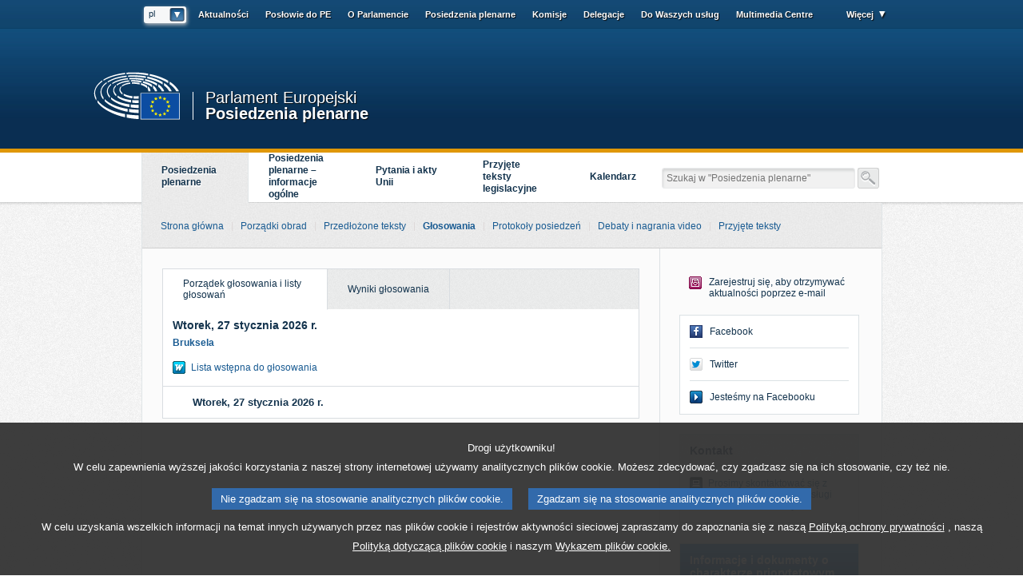

--- FILE ---
content_type: text/html;charset=UTF-8
request_url: https://www.europarl.europa.eu/plenary/pl/votes.html
body_size: 8091
content:








<!DOCTYPE html PUBLIC "-//W3C//DTD XHTML 1.0 Transitional//EN" "http://www.w3.org/TR/xhtml1/DTD/xhtml1-transitional.dtd">

<html xmlns="http://www.w3.org/1999/xhtml" prefix="og:  http://ogp.me/ns#" lang="pl">




<head>
	<meta http-equiv="Content-Type" content="text/html; charset=utf-8" />


	
	
	<title>Porządek głosowania i listy głosowań | Głosowania | Posiedzenia plenarne | Parlament Europejski</title>
	<meta name="title" content="Porządek głosowania i listy głosowań | Głosowania | Posiedzenia plenarne | Parlament Europejski"/>
	<meta property="og:title" content="Porządek głosowania i listy głosowań | Głosowania | Posiedzenia plenarne | Parlament Europejski"/>
	
	<meta property="og:description" content="Dostęp do wstępnych list do głosowania, porządku głosowania i czasu przewidzianego na głosowanie. "/>
	<meta name="description" content="Dostęp do wstępnych list do głosowania, porządku głosowania i czasu przewidzianego na głosowanie. " />

	<meta property="og:image" content="https://www.europarl.europa.eu/website/common/img/icon/sharelogo_facebook.jpg"/>

	
		
	

	<meta name="robots" content="index, follow, noodp, noydir, notranslate"/>
	<meta name="language" content="pl" />
	<meta name="planet" content="plenary" />
	<meta name="keywords" content="parlament europejski, parlament, europa" />
	<meta http-equiv="Content-Language" content="pl" />
	<meta name="copyright" content="© Unia Europejska, 2016 - Źródło: Parlament Europejski" />
	
	<meta name="available" content="23-01-2026"/>

	

	<!-- Design du generateur -->

	<style type="text/css">
		
		
		@import "/revamp-resources/ep_framework/css/jquery/jquery.ui.core.css";
		
		@import "/revamp-resources/ep_framework/css/jquery/jquery.ui.theme.css";
		
		@import "/revamp-resources/ep_framework/css/jquery/jquery.ui.selectmenu.css";
		
		@import "/revamp-resources/ep_framework/css/date_picker.css";
		
		@import "/revamp-resources/ep_framework/css/epbox.css";
		
		@import "/revamp-resources/plenary/css/plenary_sed_main.css";
		
		@import "/revamp-resources/plenary/css/plenary_sed_player.css";
		
	</style>

	
	

	
	
		<link rel="stylesheet" type="text/css" href="/revamp-resources/plenary/css/plenary_sed_print.css" media="print" />
	

	<!-- Importation des scripts -->
	
	<!-- GENERAL - Outils necessaires aux widgets javascript -->
	
	
		<script type="text/javascript" src="/revamp-resources/ep_framework/js/jquery-1.8.2.min.js"></script>
	
		<script type="text/javascript" src="/revamp-resources/ep_framework/js/jquery-ui-1.9.1.custom.min.js"></script>
	
		<script type="text/javascript" src="/revamp-resources/ep_framework/js/jquery.ui.selectmenu.js"></script>
	
		<script type="text/javascript" src="/revamp-resources/ep_framework/js/date.js"></script>
	
		<script type="text/javascript" src="/revamp-resources/ep_framework/js/jquery.collapsible.min.js"></script>
	
		<script type="text/javascript" src="/revamp-resources/ep_framework/js/jquery.placeholder.js"></script>
	
		<script type="text/javascript" src="/revamp-resources/ep_framework/js/jquery.datePicker.custom.js"></script>
	
		<script type="text/javascript" src="/revamp-resources/ep_framework/js/jquery.ui.selectmenu.mnemonic.js"></script>
	
		<script type="text/javascript" src="/revamp-resources/ep_framework/js/jquery.jBrowserBookmark.min.js"></script>
	
		<script type="text/javascript" src="/revamp-resources/ep_framework/js/epbox.js"></script>
	
		<script type="text/javascript" src="/revamp-resources/ep_framework/js/widget_social_box.js"></script>
	
		<script type="text/javascript" src="/revamp-resources/ep_framework/js/widget_expand_collapse.js"></script>
	
		<script type="text/javascript" src="/revamp-resources/common/js/onload_europarl.js"></script>
	
		<script type="text/javascript" src="/revamp-resources/common/js/htmanager.js"></script>
	
		<script type="text/javascript" src="/revamp-resources/common/js/pagination_on_form.js"></script>
	
		<script type="text/javascript" src="/revamp-resources/common/js/hist-autocomplete-search.js"></script>
	
	
	
		<script type="text/javascript" src="/revamp-resources/plenary/js/jquery.tmpl.min.js"></script>
	
		<script type="text/javascript" src="/revamp-resources/plenary/js/jquery.plenary.form.js"></script>
	
		<script type="text/javascript" src="/revamp-resources/plenary/js/calendar.js"></script>
	
		<script type="text/javascript" src="/plenary/common/js/jquery.ui.selectmenu.formatter.js"></script>
	
		<script type="text/javascript" src="/plenary/common/js/jquery.expandcollapse.js"></script>
	
	<script type="text/javascript" src="/revamp-resources//plenary/js/hotfix.js"></script>

	<!-- ATI analytics script -->
	
		<script type="text/javascript" data-tracker-name="ATInternet" defer data-value="//www.europarl.europa.eu/website/webanalytics/ati-plenary.js" src="//www.europarl.europa.eu/website/privacy-policy/privacy-policy.js"></script>
	

	

	<!--[if lte IE 8]><script language="javascript" type="text/javascript" src="/meps/js/excanvas.min.js"></script><![endif]-->
</head>

<body id="body">

<script type="text/javascript">
	$(document).ready(function() {
		$('input[placeholder]').placeholder();
	});
</script>












<!-- HEADER -->

<script type="text/javascript">

	var selectedMep = null;

	function deleteQuickSearch(){
		var input = $("#inputquicksearch");		
		input.val(null);
		input.focus();
		selectedMep = null;
	}

</script>

<div id="header">
	<div class="container_24 position_relative">
		<h2 class="hidden">
			jesteś na stronie
			:
		</h2>
		
		<img class="hidden" src="/revamp-resources/ep_framework/img/icon/header_icon_eplogo_print_new.png" title="" alt="EP Logo" />
		<div class="logo_top_PE new">
			<h1><a
				href="http://www.europarl.europa.eu/portal/pl"
				title="Powrót na stronę Europarl"
				class="title_logo_top_PE">
					<img src="/revamp-resources/ep_framework/img/icon/header_icon_eplogo_new.png" title="Powrót na stronę Europarl" alt="ep logo"/>
					Parlament Europejski</a> <span class="slash">/</span> 
					<a href="/plenary/pl.html"
					title="Powrót na stronę startową"
					class="title_planet">

				Posiedzenia plenarne</a>
			</h1>
		</div>

		






		<h2 class="hidden">
			Język przeglądania
		</h2>


		

		<div class="grid_4" id="planet_header">
			<div id="select_language_container" class="minimize">
				<a class="select_language" href="#">pl</a>
				<ul class="select_language_list" id="select_language_list">
					
						<li ><a
							href="/plenary/bg/votes.html"
							>bg
								- български</a></li>

					
						<li ><a
							href="/plenary/es/votes.html"
							>es
								- español</a></li>

					
						<li ><a
							href="/plenary/cs/votes.html"
							>cs
								- čeština</a></li>

					
						<li ><a
							href="/plenary/da/votes.html"
							>da
								- dansk</a></li>

					
						<li ><a
							href="/plenary/de/votes.html"
							>de
								- Deutsch</a></li>

					
						<li ><a
							href="/plenary/et/votes.html"
							>et
								- eesti keel</a></li>

					
						<li ><a
							href="/plenary/el/votes.html"
							>el
								- Ελληνικά</a></li>

					
						<li ><a
							href="/plenary/en/votes.html"
							>en
								- English</a></li>

					
						<li ><a
							href="/plenary/fr/votes.html"
							>fr
								- français</a></li>

					
						<li ><a
							href="/plenary/ga/votes.html"
							>ga
								- Gaeilge</a></li>

					
						<li ><a
							href="/plenary/hr/votes.html"
							>hr
								- hrvatski</a></li>

					
						<li ><a
							href="/plenary/it/votes.html"
							>it
								- italiano</a></li>

					
						<li ><a
							href="/plenary/lv/votes.html"
							>lv
								- latviešu valoda</a></li>

					
						<li ><a
							href="/plenary/lt/votes.html"
							>lt
								- lietuvių kalba</a></li>

					
						<li ><a
							href="/plenary/hu/votes.html"
							>hu
								- magyar</a></li>

					
						<li ><a
							href="/plenary/mt/votes.html"
							>mt
								- Malti</a></li>

					
						<li ><a
							href="/plenary/nl/votes.html"
							>nl
								- Nederlands</a></li>

					
						<li ><a
							href="/plenary/pl/votes.html"
							class="selected">pl
								- polski</a></li>

					
						<li ><a
							href="/plenary/pt/votes.html"
							>pt
								- português</a></li>

					
						<li ><a
							href="/plenary/ro/votes.html"
							>ro
								- română</a></li>

					
						<li ><a
							href="/plenary/sk/votes.html"
							>sk
								- slovenčina</a></li>

					
						<li ><a
							href="/plenary/sl/votes.html"
							>sl
								- slovenščina</a></li>

					
						<li ><a
							href="/plenary/fi/votes.html"
							>fi
								- suomi</a></li>

					
						<li class=" last"><a
							href="/plenary/sv/votes.html"
							>sv
								- svenska</a></li>

					
				</ul>
			</div>
		</div>
		
		<div class="prefix_1 grid_19">
			<h2 class="hidden">
				Inne dostępne strony: 
			</h2>
			<ul class="menu_header">

				
					
				
					
				
					
						
							
								
							
							
							
							
						
						<li><a href="/news/pl/" accesskey="idx.index">Aktualności </a></li>
					
				
					
						
							
							
							
							
								
							
						
						<li><a href="/meps/pl.html" accesskey="idx.index">Posłowie do PE </a></li>
					
				
					
						
							
							
							
								
							
							
						
						<li><a href="/about-parliament/pl/" accesskey="idx.index">O Parlamencie </a></li>
					
				
					
						
							
							
							
							
								
							
						
						<li><a href="/plenary/pl.html" accesskey="idx.index">Posiedzenia plenarne </a></li>
					
				
					
						
							
							
							
							
								
							
						
						<li><a href="/committees/pl.html" accesskey="idx.index">Komisje </a></li>
					
				
					
						
							
							
							
							
								
							
						
						<li><a href="/delegations/pl.html" accesskey="idx.index">Delegacje </a></li>
					
				
					
						
							
							
							
								
							
							
						
						<li><a href="/at-your-service/pl/" accesskey="idx.index">Do Waszych usług </a></li>
					
				
					
						
							
							
								
							
							
							
						
						<li><a href="https://multimedia.europarl.europa.eu/pl/home" accesskey="idx.index">Multimedia Centre </a></li>
					
				
					
				
					
				
					
				
					
				
					
				
					
				
					
				
					
				
					
						
							
							
							
							
								
							
						
						<li><a href="/staff-meetings/pl.html" accesskey="idx.index"> </a></li>
					
				


				





<li class="menumore">
	<a href="#">
		Więcej
	</a>
	<div class="menumore_pannel">
		
		<div class="menumore_links">
			<h4 class="blank">Mapa witryny</h4>
			<ul>
				
				<li><a href="https://www.europarl.europa.eu/portal/pl/sitemap">Pełna lista zawartości strony</a></li>
			</ul>
		</div>
	</div>
</li>


			</ul>
			<script type="text/javascript">
			// <![CDATA[
				 $(document).ready(function() {
				var more = $(".menumore");		
				var morelist = $(".menumore_pannel");	
				var language = $("#select_language_container");		
				var languagelist = $("#select_language_list");
		
				$(document).on("click", function(e){			
				    var target = (e && e.target) || (event && event.srcElement);
				    var displayMore = 'none';
				    var displayLanguage = 'none';
				    
				    while (target.parentNode) {
				        if (more.is(target)) {
				        	morelist.css('display')=='none'? displayMore = 'block' : displayMore = 'none';		        	
				            break;
				        }
				        else if (language.is(target)) {
				        	languagelist.css('display')=='none'? displayLanguage = 'block' : displayLanguage = 'none';		        	
				            break;
				        }
				        target = target.parentNode;
				    }
					morelist.css('display',displayMore);
					languagelist.css('display',displayLanguage);
				}
				 );
				 });
				// ]]>
				</script>
		</div>
	</div>
</div>

<!-- END HEADER -->








<!-- MAIN MENU -->
<div id="main_menu">
	<div class="container_24">
	
		



<div class="menusearch">
	<script type="text/javascript">
		function preventEmptySearch(){
			return $("#queryField").val()==''?false:true;
		}
	</script>
	<form action="/plenary/pl/indexsearch.html" method="get" accept-charset="UTF-8" onsubmit="return preventEmptySearch();">
		
		
		<label for="queryField" class="hidden">Wyszukaj na stronie Europarl</label>
		<input type="text" id="queryField"
			placeholder="Szukaj w &#034;Posiedzenia plenarne&#034;" class="menusearch_field erpl_autocomplete_search"
			title="Kryteria wyszukiwania" name="query" value=""/>
		<input type="submit"
			title="Rozpocznij wyszukiwanie" value="Search"
			class="menusearch_button" />
	</form>
</div>


	
		<h2 class="hidden">
			menu.mainnavigation
		</h2>
		
		








<ul class="five_labels">
	
	<li class="main_menu_selected">
		
		<a href="/plenary/pl/plenary-sitting.html">Posiedzenia plenarne</a>
	</li>
	
	<li >
		
		<a href="/plenary/pl/around-plenary.html">Posiedzenia plenarne – informacje ogólne</a>
	</li>
	
	<li >
		
		<a href="/plenary/pl/questions-and-declarations.html">Pytania i akty Unii</a>
	</li>
	
	<li >
		
		<a href="/plenary/pl/ordinary-legislative-procedure.html">Przyjęte teksty legislacyjne</a>
	</li>
	
	<li >
		
		<a href="/plenary/pl/calendar.html">Kalendarz</a>
	</li>
	
</ul>
		
	</div>
</div>
<!-- END MAIN MENU -->

<div id="content_global">
	






<div id="zone_submenu">

	
		<ul id="submenu">
			
				<li>
					<a  href="/plenary/pl/home.html"><span>Strona główna</span></a>
				</li>
			
				<li>
					<a  href="/plenary/pl/agendas.html"><span>Porządki obrad</span></a>
				</li>
			
				<li>
					<a  href="/plenary/pl/texts-submitted.html"><span>Przedłożone teksty</span></a>
				</li>
			
				<li>
					<a class="selected" href="/plenary/pl/votes.html"><span>Głosowania</span></a>
				</li>
			
				<li>
					<a  href="/plenary/pl/minutes.html"><span>Protokoły posiedzeń</span></a>
				</li>
			
				<li>
					<a  href="/plenary/pl/debates-video.html"><span>Debaty i nagrania video</span></a>
				</li>
			
				<li>
					<a  href="/plenary/pl/texts-adopted.html"><span>Przyjęte teksty</span></a>
				</li>
			
		</ul>
		<div class="clear"></div>
	

	

	

	

	

</div>
	


<script type="text/javascript">
    $(function(){
        $('.collapsible').collapsible({ speed : 100 });
        
        $('.collapsible').on('click', '.inner_link', function(e){
			e.stopPropagation();
		});
    });
</script>

<div class="container_24 withzoneborder"> 
	<div id="content_left" class="grid_17">
		







<ul class="box_tabs threetabs topbox">
	
	
	
		<li class="selected">
			<a href="/plenary/pl/votes.html?tab=order">
				Porządek głosowania i listy głosowań
				<span class="hidden"> (wybrano)</span>
			</a>
		</li>
	
	
	<li>
		<a href="/plenary/pl/votes.html?tab=votes">
			Wyniki głosowania
			
		</a>
	</li>
</ul>




	







 


	<div class="boxcontent noborderbottom first">
		








	


	
		<h4>
		
		Wtorek, 27 stycznia 2026 r.</h4>
	
	



	
	
		<span class="place blue">Bruksela</span>
	


		
		
		<ul class="link_collection_noborder">
			<li>
				
				<a class="link_doc"	target="_blank" href="https://www.europarl.europa.eu/sedcms/pubfile/VOTING_SCHEDULE/8_TIMING_STR_January_I.docx" title="Otwórz ten dokument WORD w nowym oknie">
		      		Lista wstępna do głosowania
		    	</a>
		    </li>
		</ul>

	</div>



	

	<div class="expand_collapse">
		<!-- collapsible -->
		<div>
			<h3 class="collapsible disabled" id="section0">
				<span></span>
				
				Wtorek, 27 stycznia 2026 r.
			</h3>			
			
		</div>
		<!-- end collapsible -->
	</div>




	</div>
	<div id="content_right" class="grid_7">
		<div class="widget socials">
			




	<ul class="follow_new clearfix">
		
		
		
			
		
		
		
		
		
		
			
		
		

		


		
			<li class="mailer">
				
			<a title="Zarejestruj się, aby otrzymywać aktualności poprzez e-mail"
				lang="pl"
				target="_blank"
				href="https://www.europarl.europa.eu/subscription/pl">Zarejestruj się, aby otrzymywać aktualności poprzez e-mail</a></li>
		
	</ul>
			





	
	

	
	<div class="services">
	  <ul class="element_list">
	    
	    

		  

	    <li><a class="link_fb" title="Podziel się Facebook" href="http://www.facebook.com/share.php?u=https://www.europarl.europa.eu/plenary/pl/votes.html">Facebook</a></li>
	    <li><a class="link_twitt" title="Podziel się Twitter" href="https://twitter.com/intent/tweet?text=Porz%c4%85dek+g%c5%82osowania+i+listy+g%c5%82osowa%c5%84+%7c+G%c5%82osowania&url=https://www.europarl.europa.eu/plenary/pl/votes.html&via=Europarl_PL">Twitter</a></li>
	    <li class="ep_facebook  dev_cookie" data-zone="zcp" data-locale="en_GB" data-provider="facebook">
			<div><a href="http://www.facebook.com/europeanparliament" title="Go to official EP page" target="_blank">Jesteśmy na Facebooku</a></div>
		</li>
	  </ul>
	  
	</div>


		</div>
		






	


<div class="boxheader_grey">
	<h3>
		Kontakt
	</h3>
</div>

<div class="boxcontent">
	<ul class="element_list">
		<li><a href="https://www.europarl.europa.eu/forms/pl/plenary-contact" class="link_website" target="_blank">Prosimy skontaktować się z Działem Przebiegu i Obsługi Posiedzeń Plenarnych</a></li>
	</ul>
</div>



	
		
			
			
			
			
			
			
			
			 
				



<script id="ajaxTopInfosTemplate" type="text/x-jquery-tmpl">
	{{if url}}	
		<li><a href="${url}" class="${cssClass}" target="${target}">${title}</a><span class="chrono">${date}</span></li>
	{{else}}
		<li><span class="${cssClass}">${title}</span><span class="chrono">${date}</span></li>
	{{/if}}
</script>

<script type="text/javascript">
<!--
	function loadTopInfos() {
		var sittingSourceRegExpResult = new RegExp('[?&]sittingSource=([^&#]*)').exec(window.location.href);
		var topInfoUrl = "/plenary/pl/topInfos.html";
		if (sittingSourceRegExpResult != null) {
			topInfoUrl += '?sittingSource='+sittingSourceRegExpResult[1];
		}
		$.getJSON(topInfoUrl, function(data) {
			var isExpandBoxInfo = $('#isExpandBoxInfo').val();
			$('#ulTopInfos').empty();
			$('#ajaxTopInfosTemplate').tmpl(data.list).appendTo('#ulTopInfos');
			$('#topInfosViewLess').hide();
			var listItemLimit = '#ulTopInfos li:gt(' + (data.nbLine-1) + ')';
			$('#dataNbLineInfo').val(data.nbLine);
			if (isExpandBoxInfo == 'true') {
				$('#ulTopInfos li:lt(11)').slideDown();
				$('#topInfosViewLess').show();
				$('#topInfosViewAll').hide();
				$('#topInfosViewAllLink').hide();
			} else {
				if (data.list.length <= data.nbLine) {
					$('#btnsTopInfos').hide();
					$('#topInfosViewAll').hide();
					$('#topInfosViewAllLink').hide();
				} else if (data.list.length <= 10) {
					$(listItemLimit).hide();
					$('#topInfosViewAll').show();
					$('#topInfosViewAllLink').hide();
				} else {
					$(listItemLimit).hide();
					$('#topInfosViewAll').hide();
					$('#topInfosViewAllLink').show();
				}
			}
			
			
		});
	}
	
	$(function() {
		jQuery.ajaxSetup({
	        scriptCharset: 'utf-8',
	        dataType: 'json',
	        contentType: 'application/json; charset=utf-8',
	        cache: true,
	        ifModified : true
	    });
		$(document).ready(function() {
			loadTopInfos();
			$("#topInfosViewAll").click(function () {
				$('#isExpandBoxInfo').val('true');
				$('#ulTopInfos li:lt(11)').slideDown();
				$('#topInfosViewLess').show();
				$('#topInfosViewAll').hide();
			});
			$("#topInfosViewLess").click(function () {
				var listItemLimit = '#ulTopInfos li:gt(' + ($('#dataNbLineInfo').val()-1) + ')';
				$('#isExpandBoxInfo').val('false');
				$(listItemLimit).slideUp();
				$('#topInfosViewLess').hide();
				$('#topInfosViewAll').show();
			});
		});
		
	});
//-->
</script>

<input type="hidden" id="dataNbLineInfo"/>
<input type="hidden" id="isExpandBoxInfo"/>
<div class="boxheader_blueflash">
	<h4>Informacje i dokumenty o charakterze priorytetowym</h4>
</div>
<div class="boxcontent">
	<ul class="element_list" id="ulTopInfos">
	</ul>
</div>

<div class="boxcontent_footer" id="btnsTopInfos">
	<a class="white_button" id="topInfosViewAll">ZOBACZ WSZYSTKO</a>
	<a href="all-top-info-doc.html?type=priorityInfo" class="white_button" id="topInfosViewAllLink" target="_blank">ZOBACZ WSZYSTKO</a>
	<a class="white_button" id="topInfosViewLess">ZOBACZ CZĘŚĆ</a>
</div>
			
		
	
	
	
	


	</div>
</div>
</div>








<script type="text/javascript">
$(document).ready(function() {
	
	
	if(typeof(EPBoxController) == "function"){						// Fonction disponible dans epbox.js
		
		var wEPBoxController = new EPBoxController();
		
		wEPBoxController.init({
	        lang: 'pl', // All europarl.eu ISO languages
	        fetchMode: 'ref', // "api" si vous utilisez des API (Europarl version)
	        hasLogo: true
	    });
	}
});
</script>

<!-- FOOTER -->
<div id="footer" class="new">
	<div class="container_24">
		<h2 class="hidden">Linki</h2>
		<a
			href="http://www.europarl.europa.eu/portal/pl">
			<div id="logo_footer_PE" class="grid_24"></div>
		</a>
		<div class="clear"></div>
		<div class="logo_footer_PE new">
			<h1>
				<a	href="http://www.europarl.europa.eu/portal/pl"
					class="title_logo_footer_PE new"
					title="Powrót na stronę Europarl">
					
					<img src="/revamp-resources/ep_framework/img/icon/footer_icon_eplogo_new.png" title="Powrót na stronę Europarl" alt="Logo PE footer" />
					
					Parlament Europejski
				</a>
				<span class="slash hidden"></span>
				<a	href="/plenary/pl.html"
					title="Powrót na stronę startową"
					class="title_planet">Posiedzenia plenarne
				</a>
			</h1>
		</div>
						
			<ul class="bottom_menu">
				<li><a href="javascript:window.print()" id="printlink">Drukuj</a></li>
				<li><a href="http://www.europarl.europa.eu/portal/pl/contact">Kontakt</a></li>
				<li><a href="https://www.europarl.europa.eu/legal-notice/pl/">Informacja prawna</a></li>
				<li><a href="https://www.europarl.europa.eu/privacy-policy/pl/">Polityka ochrony prywatności</a></li>
				<li><a href="http://www.europarl.europa.eu/portal/pl/accessibility">Wai AA- WCAG 2.0</a></li>
			</ul>
		</div>
		<div class="clear"></div>
		<div id="footermenusite">
			<!-- SPECIFIC FOOTER START -->
			

	<div class="container_24">   <div class="grid_11">    <div class="grouped_links firstcolumn">     <h4>Narzędzia</h4>     <ul>      <li><a href="/oeil/" title="Obserwatorium legislacyjne">Obserwatorium legislacyjne</a></li>      <li><a href="/RegistreWeb/home/welcome.htm?language=PL" title="Rejestr dokumentów">Rejestr dokumentów</a></li>     </ul>    </div>   </div>   <div class="grid_11">    <div class="grouped_links">     <h4>Inne źródła</h4>     <ul>      <li><a href="/about-parliament/pl/powers-and-procedures/national-parliaments" title="Parlamenty narodowe"> Parlamenty narodowe </a></li>      <li><a href="http://eur-lex.europa.eu/pl/index.htm" title="Dostęp do aktów prawnych Unii Europejskiej"> EUR-LEX </a></li>      <li><a href="/ordinary-legislative-procedure" title="Zwykła procedura ustawodawcza"> Zwykła procedura ustawodawcza </a></li>     </ul>    </div>   </div>  </div>

<div class="clear"></div>

			<!-- SPECIFIC FOOTER END -->
		</div>
		
			
				<!-- COMMON FOOTER GALAXY MENU CASE 1 START-->
					<div id="footermenugalaxy"><div class="container_24"><div class="grid_6"><div class="grouped_links firstcolumn"><h4>Aktualności</h4><ul><li><a href="/news/pl/">Aktualności</a></li><li><a href="/news/pl/top-stories/">Najważniejsze tematy</a></li><li><a href="/news/pl/contacts-and-services/">Kontakt</a></li></ul></div><div class="grouped_links firstcolumn"><h4>Posłowie do PE</h4><ul><li><a href="/meps/pl/search/advanced">Szukaj</a></li><li><a href="/meps/pl/full-list">Pełna lista</a></li><li><a href="/meps/pl/incoming-outgoing/incoming">Przychodzący/odchodzący</a></li><li><a href="/meps/pl/assistants">Asystenci</a></li><li><a href="/meps/pl/directory">Katalog</a></li></ul></div></div><div class="grid_6"><div class="grouped_links"><h4>O Parlamencie</h4><ul><li><a href="/about-parliament/pl/">Strona główna</a></li><li><a href="/about-parliament/pl/powers-and-procedures/">Uprawnienia i procedury</a></li><li><a href="/about-parliament/pl/organisation-and-rules/">Organizacja i przepisy</a></li><li><a href="/about-parliament/pl/democracy-and-human-rights/">Prawa człowieka</a></li><li><a href="/about-parliament/pl/in-the-past/">Historia</a></li></ul></div><div class="grouped_links"><h4>Posiedzenia plenarne</h4><ul><li><a href="/plenary/pl/plenary-sitting.html">Posiedzenia plenarne</a></li><li><a href="/plenary/pl/guide-plenary.html">Posiedzenia plenarne – informacje ogólne</a></li><li><a href="/plenary/pl/parliamentary-questions.html">Pytania i akty Unii</a></li><li><a href="/plenary/pl/ordinary-legislative-procedure.html">Przyjęte teksty legislacyjne</a></li><li><a href="/plenary/pl/calendar.html">Kalendarz</a></li></ul></div></div><div class="grid_6"><div class="grouped_links"><h4>Komisje</h4><ul><li><a href="/committees/pl/">Strona główna</a></li><li><a href="/committees/pl/draft-agendas.html">Posiedzenia</a></li><li><a href="/committees/pl/search-in-documents.html">Dokumenty</a></li><li><a href="/committees/pl/events.html">Wydarzenia</a></li><li><a href="/committees/pl/supporting-analyses.html">Analizy uzupełniające</a></li></ul></div><div class="grouped_links"><h4>Delegacje</h4><ul><li><a href="/delegations/pl/">Strona główna</a></li><li><a href="/delegations/pl/calendar">Kalendarz</a></li><li><a href="/delegations/pl/about/introduction">O delegacjach</a></li><li><a href="/parlArchives/delArch/delConfPres7.do?language=PL">Archiwum / Siódma kadencja Parlamentu</a></li><li><a href="/parlArchives/delArch/delConfPres.do?language=PL">Archiwum / Szósta kadencja Parlamentu</a></li></ul></div></div><div class="grid_6"><div class="grouped_links"><h4>Do Waszych usług</h4><ul><li><a href="/at-your-service/pl/">Strona główna</a></li><li><a href="/at-your-service/pl/stay-informed/">Bądź na bieżąco</a></li><li><a href="/at-your-service/pl/be-heard/">Zabierz głos</a></li><li><a href="/at-your-service/pl/work-with-us/">Pracuj z nami</a></li><li><a href="/at-your-service/pl/transparency/">Przejrzystość</a></li></ul></div><div class="grouped_links"><h4>Od A do Z</h4><ul><li><a href="https://www.europarl.europa.eu/portal/pl/sitemap">Mapa witryny</a></li></ul></div></div><div class="clear"></div></div></div>		
	

				<div class="clear"/>
				<!-- COMMON FOOTER GALAXY MENU CASE 1 END -->
				<div class="clear"></div>
			
			
		
		
	</div>
</div>




</body>
</html>


--- FILE ---
content_type: text/html
request_url: https://www.europarl.europa.eu/revamp-resources/ep_framework/js/epbox.tpl.html
body_size: 507
content:
<div class="{{this.name}} {{this.name}}-mode-image jquery-lightbox-nogallery">
    <div class="epbox_header">
        <div></div>
    </div>

    <div class="epbox_body">
        <div class="epbox_content">
            <div class="{{this.name}}-background">
                <div class="epbox_item"></div>
            </div>
            <div class="{{this.name}}-html">
                <div class="epbox_item"></div>
            </div>
        </div>
        <div class="epbox_legend jquery-lightbox-title">
            <span class="out">
                <span class="in"></span>
            </span>
        </div>
        <div class="epbox_zoom">
            <div>
                <a href="#zoom" title="{{this.trads.zoom}}" class="epbox_in jquery-lightbox-button-zoom"><span>{{this.trads.zoom}}</span></a>
            </div>
        </div>

        <div class="epbox_slideshow jquery-lightbox-buttons">
            <div>
                <div class="epbox_title">{{this.trads.gallerie_content}}:</div>
                <div class="epbox_previous">
                    <div>
                        <button tabIndex="-1" class="epbox_disabled jquery-lightbox-button-left"
                                title="{{this.trads.previous}}"
                                disabled="disabled"><span>{{this.trads.previous}}</span></button>
                    </div>
                </div>
                <div class="epbox_next">
                    <div>
                        <button tabIndex="-1" class="jquery-lightbox-button-right" title="{{this.trads.next}}">
                            <span>{{this.trads.next}}</span></button>
                    </div>
                </div>
                <div class="epbox_list jquery-lightbox-nav"></div>
            </div>
        </div>

    </div>

    <div class="epbox_side">
        <div class="epbox_information">
            <div>
                <a href="#others" title="{{this.trads.others}}"
                   class="epbox_open jquery-lightbox-button-others"><span>{{this.trads.others}}</span></a>
            </div>
        </div>
        <div class="{{this.name}}-accordion epbox_block" style="display: none"></div>
    </div>


    <div class="epbox_close">
        <div>
            <a href="#close" title="{{this.trads.close}}" class="{{this.name}}-button-close"><span>{{this.trads.close}}</span></a>
        </div>
    </div>
</div>

--- FILE ---
content_type: text/html
request_url: https://www.europarl.europa.eu/revamp-resources/ep_framework/js/epboxAccordion.tpl.html
body_size: 808
content:
{{#if this.latestMedias.length}}
<div class="epbox_title epbox_close jquery-lightbox-accordion-item-title latest">
    <span>{{this.trads.latest}}</span>
    <a href="#display" title="{{this.trads.display}}">
        <span>{{this.trads.display}}</span>
        <span>: </span>
        <span>{{this.trads.latest}}</span>
    </a>
</div>
<div data-value="latest" class="epbox_content epbox_close jquery-lightbox-latest jquery-lightbox-accordion-item-content latest" style="display:none;">
    <div>
        <div tabIndex="-1" class="epbox_previous prev">&nbsp;</div>
        <div class="epbox_list">
            <ul>
                {{#each this.latestMedias}}
                {{#if_eq this.type compare="IMG"}}
                <li>
                    <a href="{{this.reference}}/latest" title="{{this.trads.openmultimedia}}" class="other-image">
                        <img data-source="{{this.source}}" src="{{this.small}}?{{this.source}}" alt="{{this.legend}}" />
                        <span><span>{{this.legend}}</span><span>&nbsp;</span></span>
                    </a>
                </li>
                {{/if_eq}}
                {{#if_eq this.type compare="EMBED"}}
                <li>
                    <a href="{{this.reference}}/latest" title="{{this.trads.openmultimedia}}" class="other-image">
                        <img data-source="EMBED" src="{{this.small}}?EMBED" alt="{{this.legend}}" />
                        <span><span>{{this.legend}}</span><span>&nbsp;</span></span>
                    </a>
                </li>
                {{/if_eq}}
                {{/each}}
            </ul>
        </div>
        <div tabIndex="-1" class="epbox_next next">&nbsp;</div>
    </div>
</div>
{{/if}}
{{#if this.relatedMedias.length}}
    <div class="epbox_title epbox_close jquery-lightbox-accordion-item-title related">
        <span>{{this.trads.related}}</span>
        <a href="#display" title="{{this.trads.display}}">
            <span>{{this.trads.display}}</span>
            <span>: </span>
            <span>{{this.trads.related}}</span>
        </a>
    </div>
    <div data-value="related" class="epbox_content epbox_close jquery-lightbox-related jquery-lightbox-accordion-item-content related" style="display:none;">
        <div>
            <div tabIndex="-1" class="epbox_previous prev">&nbsp;</div>
            <div class="epbox_list">
                <ul>
                    {{#each this.relatedMedias}}
                    {{#if_eq this.type compare="IMG"}}
                    <li>
                        <a href="{{this.reference}}/related" title="{{this.trads.openmultimedia}}" class="other-image">
                            <img data-source="{{this.source}}" src="{{this.small}}?{{this.source}}" alt="{{this.legend}}" />
                            <span><span>{{this.legend}}</span><span>&nbsp;</span></span>
                        </a>
                    </li>
                    {{/if_eq}}
                    {{#if_eq this.type compare="EMBED"}}
                    <li>
                        <a href="{{this.reference}}/related" title="{{this.trads.openmultimedia}}" class="other-image">
                            <img data-source="EMBED" src="{{this.small}}?EMBED}" alt="{{this.legend}}" />
                            <span><span>{{this.legend}}</span><span>&nbsp;</span></span>
                        </a>
                    </li>
                    {{/if_eq}}
                    {{/each}}
                </ul>
            </div>
            <div tabIndex="-1" class="epbox_next next">&nbsp;</div>
        </div>
    </div>
{{/if}}
<div class="epbox_title epbox_open jquery-lightbox-accordion-item-title embed">
    <span>{{this.trads.embed}}</span>
    <a href="#hide" title="Hide">
        <span>{{this.trads.display}}</span>
        <span>: </span>
        <span>{{this.trads.embed}}</span>
    </a>
</div>
<div class="epbox_content epbox_open jquery-lightbox-latest jquery-lightbox-accordion-item-content embed" style="display:none; height:210px;">
    <div>
        <textarea _readonly="readonly" id="{{this.name}}-embed"></textarea>
        <input type="button" value="{{this.trads.copy}}" />
    </div>
</div>

--- FILE ---
content_type: text/css
request_url: https://www.europarl.europa.eu/revamp-resources/ep_framework/css/date_picker.css
body_size: 2094
content:
.widget.calendar .dropdown_wrapper{
    display: block;
    margin: 0 auto 10px auto;
}
.dp-popup,
.dp-popup-inline {
    background-color: #FFFFFF;
    border: 4px solid #C1C1C1;
    display: block;
    margin: 24px 0 0 3px;
    padding: 0;
    width: 203px;
}
.dp-applied {
    position: relative;
}
.dp-popup-inline {
    margin: 0 auto;
    position: relative;
}
.dp-choose-date {
    background: url("../img/calendar/form_icon_calendar.png") no-repeat scroll center center rgba(0, 0, 0, 0);
    display: block;
    height: 22px;
    overflow: hidden;
    position: absolute;
    right: -1px;
    text-indent: -9999px;
    top: -1px;
    width: 26px;
    z-index: 20;
}
.today {
    background: rgb(255,255,255);
    background: -moz-radial-gradient(center, ellipse cover,  rgba(255,255,255,1) 0%, rgba(255,255,255,1) 50%, rgba(200,200,200,1) 100%);
    background: -webkit-gradient(radial, center center, 0px, center center, 100%, color-stop(0%,rgba(255,255,255,1)), color-stop(50%,rgba(255,255,255,1)), color-stop(100%,rgba(200,200,200,1)));
    background: -webkit-radial-gradient(center, ellipse cover,  rgba(255,255,255,1) 0%,rgba(255,255,255,1) 50%,rgba(200,200,200,1) 100%);
    background: -o-radial-gradient(center, ellipse cover,  rgba(255,255,255,1) 0%,rgba(255,255,255,1) 50%,rgba(200,200,200,1) 100%);
    background: -ms-radial-gradient(center, ellipse cover,  rgba(255,255,255,1) 0%,rgba(255,255,255,1) 50%,rgba(200,200,200,1) 100%);
    background: radial-gradient(ellipse at center,  rgba(255,255,255,1) 0%,rgba(255,255,255,1) 50%,rgba(200,200,200,1) 100%);
    filter: progid:DXImageTransform.Microsoft.gradient( startColorstr='#ffffff', endColorstr='#c8c8c8',GradientType=1 );
}
.dp-popup h2,
.dp-popup-inline h2 {
    background-color: #457BA8;
    background-image: url("../img/calendar/calendar_bg_headdark.png");
    background-repeat: repeat-x;
    border-bottom: 1px solid #C1C1C1;
    box-shadow: 1px 2px 5px #C1C1C2;
    color: #FFFFFF;
    cursor: default;
    display: block;
    font-size: 1.2em;
    font-weight: normal;
    height: 15px;
    left: 0 !important;
    padding: 5px 50px;
    position: relative;
    text-align: center;
    width: 103px;
}
.dp-popup-inline h2 {
    width: auto;
}
.dp-nav-next,
.dp-nav-prev {
    background: none repeat scroll 0 0 rgba(0, 0, 0, 0);
    display: block;
    font-size: 1em;
    height: 2.5em;
    overflow: hidden;
    padding: 0;
    position: absolute;
    top: 0;
    width: 56px;
}
.dp-nav-prev {
    left: 0;
}
.dp-nav-next {
    right: 0;
}
.dp-nav-next a,
.dp-nav-next a:visited,
.dp-nav-prev a,
.dp-nav-prev a:visited,
.dp-popup-inline .dp-nav-prev a,
.dp-popup-inline .dp-nav-next a {
    background-color: #457BA8;
    background-image: url("../img/calendar/calendar_bg_headdark.png");
    background-position: center top;
    background-repeat: repeat-x;
    border-left: 1px solid #4182B7;
    border-right: 1px solid #1D507B;
    bottom: 0;
    display: block;
    font-size: 1em;
    height: 25px;
    overflow: hidden;
    padding: 0;
    position: absolute;
    top: 0;
    width: 24px;
}
.dp-nav-next a:hover,
.dp-nav-next a:focus,
.dp-nav-next a:active,
.dp-nav-prev a:hover,
.dp-nav-prev a:focus,
.dp-nav-prev a:active,
.dp-popup-inline .dp-nav-prev a:hover,
.dp-popup-inline .dp-nav-prev a:focus,
.dp-popup-inline .dp-nav-next a:hover,
.dp-popup-inline .dp-nav-next a:focus {
    background-color: #5EA8C8;
    background-image: url("../img/calendar/calendar_bg_headlight.png");
}
.dp-nav-next a span,
.dp-nav-prev a span {
    background-position: -1px center;
    background-repeat: no-repeat;
    bottom: 0;
    display: block;
    font-size: 1em;
    left: 0;
    letter-spacing: -10em;
    margin: 0;
    overflow: hidden;
    padding: 0;
    position: absolute;
    text-indent: 5em;
    top: 0;
    width: 100%;
}
.dp-nav-next-month {
    right: 2.5em;
}
.dp-nav-next-month span {
    background-image: url("../img/calendar/calendar_icon_arrow_right.png");
}
.dp-nav-next-year {
    right: -0.1em;
    width: 2.5em;
}
.dp-nav-next-year span {
    background-image: url("../img/calendar/calendar_icon_arrows_right.png");
}
.dp-nav-prev-year {
    border-right-color: #4182B7;
    left: -0.1em;
    width: 2.5em;
}
.dp-nav-prev-year span {
    background-image: url("../img/calendar/calendar_icon_arrows_left.png");
}
.dp-nav-prev-month {
    border-right: 1px solid #4182B7 !important;
    left: 2.5em;
}
.dp-nav-prev-month span {
    background-image: url("../img/calendar/calendar_icon_arrow_left.png");
}
.dp-popup table, .dp-popup-inline table {
    border-collapse: collapse;
    font-size: 1em;
    width: 203px;
}
.dp-popup-inline table {
    width: 100% !important;
}
.dp-popup table thead, #maincontent #maincontentbox #contextzone .ep_block .dp-popup-inline table thead {
    background-color: #E3E4E4;
    border: medium none;
}
.dp-popup table th,
.dp-popup table td,
.dp-popup-inline table th,
.dp-popup-inline table td {
    border-color: #C1C1C1 -moz-use-text-color -moz-use-text-color #C1C1C1;
    border-left: 1px solid #C1C1C1;
    border-style: solid none none solid;
    border-width: 1px medium medium 1px;
    font-size: 1em;
    height: 26px;
    margin: 0;
    overflow: hidden;
    padding: 0;
    position: relative;
    text-align: center;
    vertical-align: middle;
    width: 28px;
}
.dp-popup table th,
.dp-popup-inline table th {
    color: #103552;
    font-size: 1.1em;
    font-weight: bold;
}
.dp-popup table .other-month,
.dp-popup-inline table .other-month {
    color: #B9C5CC;
}
.current-month.weekend,
th.weekend {
    color: #7F8990 !important;
}
.current-month:hover, .other-month:hover {
    background-color: #EDEDED;
}
.dp-popup td:hover,
.dp-popup-inline td:hover {
    color: #7F8990 !important;
}
div.dp-popup {
    position: absolute;
    z-index: 199;
}
div.dp-popup-inline {
    position: relative;
    z-index: 1;
    z-index: 1;
	margin-top: 10px;
	width: auto;
}
div.dp-popup a.disabled,
.dp-popup-inline a.disabled {
    color: #AAAAAA; 
    cursor: default;
}
div.dp-popup td,
.dp-popup-inline td {
    cursor: pointer;
}
div.dp-popup td.disabled,
.dp-popup-inline td.disabled {
    cursor: default;
}
.dp-popup-inline,
.dp-popup-inline table {
    width: 192px;
}
.dp-popup-inline table th,
.dp-popup-inline table td {
    position: relative;
    width: 25px;
}
.dp-popup-inline h2 {
	color: #fff !important;
}
.dp-popup-inline table td a {
    color: #F0713C;
    font-weight: bolder;
    margin-top: -6px;
    padding: 6px;
    display: block;
}
.dp-popup-inline table td div {
    height: 20px;
    padding-top: 6px;
    position: relative;
    width: 100%;
}
.dp-popup-inline table td span {
    bottom: 0;
    display: block;
    height: 5px;
    /*left: -1px;*/
    margin: 0;
    padding: 0;
    position: absolute;
    width: 100%;
}
.cal_groupmeeting span,
.cal_session span,
.cal_committees span,
.cal_extactivities span,
.cal_constituency span,
.cal_elections span,
.cal_freemorning span,
.cal_groupmorning span,
.cal_committeeandexternal span,
.cal_sessionmorning span,
.cal_groupandcommittee span,
.cal_committeeandgroup span,
.cal_sessionandcomitee span,
.cal_comiteeandsession span {
    background-image: url("../img/calendar/calendar_sprites.png");
    background-repeat: no-repeat;
}
.cal_groupmeeting span {
    background-position: center -143px;
}
.cal_session span {
    background-position: center -113px;
}
.cal_committees span {
    background-position: center -83px;
}
.cal_groupandcommittee span {
    background-position: center -173px;
}
.cal_committeeandgroup span {
    background-position: center -203px;
}
.cal_sessionandcomitee span {
    background-position: center -23px;
}
.cal_comiteeandsession span {
    background-position: center -53px;
}
.cal_extactivities span {
    background-position: center center;
}
.cal_constituency span {
    background-position: center center;
}
.cal_elections span {
    background-position: center center;
}
.cal_freemorning span {
    background-position: center center;
}
.cal_groupmorning span {
    background-position: center center;
}
.cal_committeeandexternal span {
    background-position: center center;
}
.cal_sessionmorning span {
    background-position: center center;
}
.cal_conciliation {
    background-image: url("../img/calendar/calendar_conciliation.png");
    background-position: center center;
    background-repeat: no-repeat;
}


--- FILE ---
content_type: text/css
request_url: https://www.europarl.europa.eu/revamp-resources/ep_framework/css/epbox.css
body_size: 6524
content:

/* ======================================================================================== */
/* === EP BOX - CONTENEUR ================================================================= */
/* ======================================================================================== */

/* EP Box - Conteneur - - - - - - - - - - - - - - - - - - - - - - - - - - - - - - - - - - -  */
body > .epbox_popup{
    position:				fixed;
    display:				block;
    z-index:				7000;
}
body > .epbox_popup > div{
    overflow:				visible !important;
}
/* EP Box - Fond  - - - - - - - - - - - - - - - - - - - - - - - - - - - - - - - - - - - - -  */
body > .epbox_background{
    position:				fixed;
    display:				block;
    z-index:				6999;
    top:					0;
    bottom:					0;
    left:					0;
    right:					0;
    background-color:		transparent;
    background-image: 		url(../img/background/epbox_background.png);
}

/* ======================================================================================== */
/* === EP BOX - HEADER ==================================================================== */
/* ======================================================================================== */

body > .epbox_popup .epbox_header{
    position:				absolute;
    display:				block;
    top:					0;
    width:					100%;
    height:					1px;
}
body > .epbox_popup .epbox_header > span{
    position:				absolute;
    display:				block;
    bottom:					0;
    letter-spacing:			nowrap;
    color:					#FFF;
}
/* TITRE & LOGO - Conteneur d'alignement */
body > .epbox_popup .epbox_header span.ep_align{	min-height:	14.8em;	}
/* TITRE & LOGO - Gestion de l'alignement du logo et du titre */
body > .epbox_popup .epbox_header span.ep_title{
    margin-top:				20px;
    margin-left:			-50px;
    font-size:				1em;
    font-weight:			normal;
    text-decoration:		none;
    line-height:			1.6em;
    color:					#FFFFFF;
}
body > .epbox_popup .epbox_header span.ep_title > img,
body > .epbox_popup .epbox_header span.ep_title > span{
    position:				static;
    display:				inline-block;
    vertical-align:			bottom;
    letter-spacing:			-0.04em;
}
body > .epbox_popup .epbox_header span.ep_title > span{
    margin-bottom:			1px;
    margin-left:			10px;
    padding-left:			15px;
    border-left:			1px solid #fff;
}
/* TITRE & LOGO - Masque du lien */
body > .epbox_popup .epbox_header span.ep_title  span.ep_endbox {
    position: 				absolute;
    display: 				block;
    cursor:					default;
    top: 					0;
    left: 					85px;
    width: 					200px;
    height: 				52px;
    opacity:				0;
    filter:					alpha(opacity=0);
    background: 			#ffffff;
}
/* TITRE & LOGO - Conteneur du titre */
body > .epbox_popup .epbox_header span.ep_title .ep_galaxy,
body > .epbox_popup .epbox_header span.ep_title .ep_site{
    position:				static;
    display:				inline-block;
    margin:					0;
    padding:				0;
    font-size:				2em;
    letter-spacing:			normal;
}
body > .epbox_popup .epbox_header span.ep_title .ep_galaxy span + span{
    position:				absolute;
    display:				none;
}
body > .epbox_popup .epbox_header span.ep_title .ep_site{
    margin-top:				3px;
    font-family:			"Arial Black", Arial, Helvetica, sans-serif;
}
/* TITRE & LOGO - Conteneur du titre (separateur) */
body > .epbox_popup .epbox_header span.ep_title .ep_galaxy + span{
    position:				relative;
    display:				block;
    overflow:				hidden;
    height:					0;
}

/* TITRE & LOGO - Ancien logo (separateur) */
body.ep_oldlogo > .epbox_popup .epbox_header{
    position:				absolute;
    display:				block;
    top:					0;
    width:					100%;
    height:					1px;
}
body.ep_oldlogo > .epbox_popup .epbox_header div{
    position:				absolute;
    display:				block;
    bottom:					0;
    padding:				50px 0 10px 25px;
    background-image:		url(../img/icon/epbox_icon_eplogo_old.png);
    background-position:	left top;
    background-repeat:		no-repeat;
    letter-spacing:			normal;
    color:					#FFF;
}
body.ep_oldlogo > .epbox_popup .epbox_header div span{
    position:				relative;
    display:				inline;
    padding:				0;
    font-size:				2em;
    color:					#FFF;
}
body.ep_oldlogo > .epbox_popup .epbox_header div span:first-child + span + span{
    font-family:			"Arial Black", Arial, Helvetica, sans-serif;
}

/* ======================================================================================== */
/* === EP BOX - BOUTON FERMETURE ========================================================== */
/* ======================================================================================== */

body > .epbox_popup 			> .epbox_close,
body > .epbox_popup > div 	> .epbox_close{
    position:				absolute;
    display:				block;
    overflow:				hidden;
    top:					10px;
    right:					-46px;
    width:					36px;
    height:					36px;
    border:					5px solid #000;
}
body > .epbox_popup 			> .epbox_close a,
body > .epbox_popup > div 	> .epbox_close a{
    position:				absolute;
    display:				block;
    overflow:				hidden;
    width:					36px;
    height:					36px;
    background-image:		url(../img/background/epbox_bg_button.png);
    background-position: 	left center;
    background-repeat:		no-repeat;
    border:					none;
    outline:				none;
    font-size:				0.001em;
    text-indent:			30px;
}
body > .epbox_popup 			> .epbox_close a	span,
body > .epbox_popup  > div	> .epbox_close a	span{
    position:				absolute;
    display:				block;
    overflow:				hidden;
    top:					0;
    bottom:					0;
    left:					0;
    right:					0;
    background-image:		url(../img/icon/epbox_icon_close.png);
    background-position: 	center;
    background-repeat:		no-repeat;
    font-size:				0.001em;
    white-space:			nowrap;
    text-indent:			50px;
}
body > .epbox_popup 			> .epbox_close a:link,
body > .epbox_popup 			> .epbox_close a:visited,
body > .epbox_popup  > div	> .epbox_close a:link,
body > .epbox_popup  > div	> .epbox_close a:visited{	background-position: left center;	}
body > .epbox_popup 			> .epbox_close a:hover,
body > .epbox_popup 			> .epbox_close a:focus,
body > .epbox_popup 			> .epbox_close a:active,
body > .epbox_popup  > div	> .epbox_close a:hover,
body > .epbox_popup  > div	> .epbox_close a:focus,
body > .epbox_popup  > div	> .epbox_close a:active{		background-position: -38px center;	}

/* ======================================================================================== */
/* === EP BOX - CONTENU =================================================================== */
/* ======================================================================================== */

/* EP BOX - CONTENU : Conteneur */
body > .epbox_popup .epbox_body{
    position:				relative;
    display:				block;
    padding:				10px;
}
body > .epbox_popup .epbox_body .epbox_background{	display: none !important; }
/* - - - - - - - - - - - - - - - - - - - - - - - - - - - - - - - - - - - - - */
/* EP BOX - CONTENU : Contenu */
body > .epbox_popup .epbox_body .epbox_content{
    position:				relative;
    display:				block;
    margin:					0;
    padding:				6px;
    background-color:		#000;
}
body > .epbox_popup .epbox_body .epbox_content > div{
    position:				relative;
    display:				block;
    overflow:				hidden;
    margin:					0;
    padding:				0;
    background-color:		#FFF;
}
body > .epbox_popup .epbox_body .epbox_content > div > div,
body > .epbox_popup .epbox_body .epbox_content > div img,
body > .epbox_popup .epbox_body .epbox_content > div iframe{
    position:				relative;
    display:				block;
    width:					100%;
}
body > .epbox_popup .epbox_body .epbox_content .epbox_item{
    position:				static;
}
body > .epbox_popup .epbox_body .epbox_content > div div.epbox_item.epbox_zoom{
    cursor:					move;
}
/* EP BOX - CONTENU : Conteneur */
body > .epbox_popup.ep_noborder .epbox_body .epbox_content{
    padding:				0;
}
body > .epbox_popup.ep_noborder .epbox_body .epbox_content > div{
    overflow:				visible;
    background-color:		transparent;
}
body > .epbox_popup.ep_noborder .epbox_body .epbox_content .epbox_item{
    width:					auto;
}
/* EP BOX - CONTENU : Correction pour les anciennes infographies */
body > .epbox_popup > .jquery-lightbox.jquery-lightbox-mode-html > .epbox_body > .epbox_content > .jquery-lightbox-html{
    left:					auto;
}
body > .epbox_popup > .jquery-lightbox.jquery-lightbox-mode-html > .epbox_body > .epbox_content > .jquery-lightbox-html > .epbox_item #infographybox{
    margin-left:			0;
}
body > .epbox_popup > .jquery-lightbox.jquery-lightbox-mode-html > .epbox_header + .epbox_body + .epbox_side{
    right:					-1px;
}
body > .epbox_popup > .jquery-lightbox.jquery-lightbox-mode-html > .epbox_header + .epbox_body + .epbox_side > .epbox_information > div > a.epbox_close{
    right:					-1px;
}
body > .epbox_popup > .jquery-lightbox.jquery-lightbox-mode-html > .epbox_header + .epbox_body + .epbox_side + .epbox_close{
    right:					-46px;
}
body > .epbox_popup > .jquery-lightbox.jquery-lightbox-mode-html > .epbox_header + .epbox_body + .epbox_side + .epbox_close > div > a.jquery-lightbox-button-close{
    right:					auto;
}
/* - - - - - - - - - - - - - - - - - - - - - - - - - - - - - - - - - - - - - */
/* EP BOX - CONTENU : Animation de chargement (image) */
body > .epbox_popup .epbox_loading .epbox_body .epbox_content .epbox_item > span{
    position:				absolute;
    display:				block;
    overflow:				hidden;
    top:					50%;
    left:					50%;
    width:					100px;
    height:					100px;
    margin:					-50px 0 0 -50px;
    background-image:		url(../img/icon/epbox_loading.png);
    background-position:	left center;
    background-repeat:		no-repeat;
    font-size:				1px;
    text-indent:			100px;
    white-space:			nowrap;
}
/* EP BOX - CONTENU : Animation de chargement (disparition des elements) */
body > .epbox_popup > .epbox_loading > .epbox_header,
body > .epbox_popup > .epbox_loading > .epbox_close{
    opacity:				0;
    filter:					alpha(opacity=0);
}
body > .epbox_popup > .epbox_loading > .epbox_close:focus,
body > .epbox_popup > .epbox_loading > .epbox_close:active{
    opacity:				1;
    filter:					alpha(opacity=100);
}
/* EP BOX - CONTENU : Animation de chargement (cadre) */
body > .epbox_popup .epbox_loading .epbox_body .epbox_content,
body > .epbox_popup .epbox_loading .epbox_body .epbox_content > div{
    background-color:		transparent;
}
/* EP BOX - CONTENU : Animation de chargement (correction pour les galeries) */
body > .epbox_popup > .epbox_loading.jquery-lightbox-gallery  > .epbox_header,
body > .epbox_popup > .epbox_loading.jquery-lightbox-gallery  > .epbox_close{
    opacity:				1;
    filter:					alpha(opacity=100);
}
body > .epbox_popup > .epbox_loading.jquery-lightbox-gallery > .epbox_body .epbox_content,
body > .epbox_popup > .epbox_loading.jquery-lightbox-gallery > .epbox_body .epbox_content > div{
    background-color:		#000;
}
/* - - - - - - - - - - - - - - - - - - - - - - - - - - - - - - - - - - - - - */
/* EP BOX - CONTENU : Legende */
body > .epbox_popup .epbox_body .epbox_legend{
    position:				relative;
    display:				block;
    margin:					4px 0 0 0;
    padding:				0 6px;
    background-color:		#000;
    text-align:				center;
}
body > .epbox_popup .epbox_body .epbox_legend > span{
    position:				relative;
    display:				block;
    margin:					0;
    padding:				6px 0;
    font-size:				1.2em;
    color:					#FFF;
    text-align:				center;
}
body > .epbox_popup .epbox_body .epbox_legend > span > span{
    position:				relative;
    display:				inline-block;
    text-align:				left;
    margin:					0;
    padding:				0;
    text-align:				left;
}
body > .epbox_popup .epbox_body .epbox_legend.ep_hidden{
    position:				relative;
    display:				block;
    overflow:				hidden;
    left:					auto;
    width:					auto;
    height:					1px;
    margin:					0;
    padding:				0 6px;
    background-color:		transparent;
}
/* - - - - - - - - - - - - - - - - - - - - - - - - - - - - - - - - - - - - - */
/* EP BOX - CONTENU : Bouton de zoom */
body > .epbox_popup .epbox_body > .epbox_zoom{
    position:				absolute;
    display:				block;
    overflow:				hidden;
    top:					50px;
    right:					-46px;
    width:					36px;
    height:					36px;
    background-color:		#000;
    border:					5px solid #000;
    font-size:				0.001em;
    text-indent:			30px;
}
body > .epbox_popup .epbox_body > .epbox_zoom				div,
body > .epbox_popup .epbox_body > .epbox_zoom				a,
body > .epbox_popup .epbox_body > .epbox_zoom				span{
    position:				absolute;
    display:				block;
    overflow:				hidden;
    top:					0;
    bottom:					0;
    left:					0;
    right:					0;
    background-position: 	center;
    background-repeat:		no-repeat;
    border:					none;
    outline:				none;
    font-size:				0.001em;
    white-space:			nowrap;
    text-indent:			50px;
    text-decoration:		none;
}
body > .epbox_popup .epbox_body > .epbox_zoom				a{
    background-image:		url(../img/background/epbox_bg_button.png);
    background-position: 	left center;
    background-repeat:		no-repeat;
}
body > .epbox_popup .epbox_body > .epbox_zoom.epbox_in	span,
body > .epbox_popup .epbox_body > .epbox_zoom .epbox_in	span{	background-image: url(../img/icon/epbox_icon_zoom_in.png);	}
body > .epbox_popup .epbox_body > .epbox_zoom.epbox_out 	span,
body > .epbox_popup .epbox_body > .epbox_zoom .epbox_out 	span{	background-image: url(../img/icon/epbox_icon_zoom_out.png);	}
body > .epbox_popup .epbox_body > .epbox_zoom a:link,
body > .epbox_popup .epbox_body > .epbox_zoom a:visited{			background-position: left center;	}
body > .epbox_popup .epbox_body > .epbox_zoom a:hover,
body > .epbox_popup .epbox_body > .epbox_zoom a:focus,
body > .epbox_popup .epbox_body > .epbox_zoom a:active{			background-position: -38px center;	}
body > .epbox_popup .epbox_body > .epbox_zoom.epbox_disabled{
    speak:					none;
    background-image:		url(../img/background/epbox_bg_button.png);
    background-position: 	right center;
    background-repeat:		no-repeat;
}
body > .epbox_popup .epbox_body > .epbox_zoom.epbox_disabled div{
    background-image:		url(../img/icon/epbox_iconoff_zoom.png);
    background-position: 	center;
    background-repeat:		no-repeat;
}
body > .epbox_popup .epbox_body > .epbox_zoom.epbox_disabled a{
    display:				none;
    speak:					none;
}

/* ======================================================================================== */
/* === EP BOX - NAVIGATION ================================================================ */
/* ======================================================================================== */

/* EP BOX - NAVIGATION : Conteneur */
body > .epbox_popup .epbox_slideshow{
    position:				relative;
    display:				none;
    width:					100%;
    height:					50px;
    margin:					10px 0 0 0;
    padding:				0;
}
body > .epbox_popup.jquery-lightbox-gallery .epbox_slideshow{
    display:				block;
}
body > .epbox_popup .epbox_slideshow > div:first-child{
    position:				absolute;
    display:				block;
    top:					0;
    left:					50%;
    width:					1px;
    height:					50px;
    margin:					0;
}
/* - - - - - - - - - - - - - - - - - - - - - - - - - - - - - - - - - - - - - */
/* EP BOX - NAVIGATION : Titre invisible */
body > .epbox_popup .epbox_slideshow .epbox_title{
    position:				absolute;
    display:				block;
    overflow:				hidden;
    left:					-10000px;
    width:					1px;
    height:					1px;
}
/* - - - - - - - - - - - - - - - - - - - - - - - - - - - - - - - - - - - - - */
/* EP BOX - NAVIGATION : Bouton de navigation */
body > .epbox_popup .epbox_slideshow .epbox_previous,
body > .epbox_popup .epbox_slideshow .epbox_next{
    position:				absolute;
    display:				block;
    overflow:				hidden;
    top:					0;
    width:					38px;
    height:					38px;
    margin:					0;
    padding:				0;
    background-color:		#000;
    border:					6px solid #000;
    text-decoration:		none;
}
body > .epbox_popup .epbox_slideshow .epbox_previous{	left: 	-178px;	}
body > .epbox_popup .epbox_slideshow .epbox_next{		right: 	-178px;	}
body > .epbox_popup .epbox_slideshow .epbox_previous	div,
body > .epbox_popup .epbox_slideshow .epbox_next		div,
body > .epbox_popup .epbox_slideshow .epbox_previous	button,
body > .epbox_popup .epbox_slideshow .epbox_next		button{
    position:				absolute;
    display:				block;
    overflow:				hidden;
    cursor:					pointer;
    top:					0;
    width:					38px;
    height:					38px;
    margin:					0;
    padding:				0;
    background-image:		url(../img/background/epbox_bg_button.png);
    background-position: 	left center;
    background-repeat:		no-repeat;
    border:					none;
    outline:				none;
    font-size:				1px;
    text-align:				left;
    text-indent:			60px;
    text-decoration:		none;
}
body > .epbox_popup .epbox_slideshow .epbox_previous	div,
body > .epbox_popup .epbox_slideshow .epbox_next		div{			background-image:	none;			}
body > .epbox_popup .epbox_slideshow .epbox_previous	button,
body > .epbox_popup .epbox_slideshow .epbox_next 		button{			background-position: left center;	}
body > .epbox_popup .epbox_slideshow .epbox_previous	button:hover,
body > .epbox_popup .epbox_slideshow .epbox_previous	button:focus,
body > .epbox_popup .epbox_slideshow .epbox_previous	button:active,
body > .epbox_popup .epbox_slideshow .epbox_next 		button:hover,
body > .epbox_popup .epbox_slideshow .epbox_next 		button:focus,
body > .epbox_popup .epbox_slideshow .epbox_next 		button:active{	background-position: -38px center;	}
body > .epbox_popup .epbox_slideshow .epbox_previous	button span,
body > .epbox_popup .epbox_slideshow .epbox_next		button span{
    position:				absolute;
    display:				block;
    overflow:				hidden;
    top:					0;
    left:					0;
    width:					38px;
    height:					38px;
    margin:					0;
    padding:				0;
    background-position: 	left top;
    background-repeat:		no-repeat;
    border:					none;
    font-size:				1px;
    text-indent:			60px;
    text-decoration:		none;
    text-align:				left;
    white-space:			nowrap;
}
body > .epbox_popup .epbox_slideshow .epbox_previous	button 						span{	background-image:	url(../img/icon/epbox_icon_navigation_left.png);		}
body > .epbox_popup .epbox_slideshow .epbox_next		button 						span{	background-image:	url(../img/icon/epbox_icon_navigation_right.png);		}
body > .epbox_popup .epbox_slideshow .epbox_previous	button[disabled="disabled"],
body > .epbox_popup .epbox_slideshow .epbox_previous	button.epbox_disabled,
body > .epbox_popup .epbox_slideshow .epbox_next		button[disabled="disabled"],
body > .epbox_popup .epbox_slideshow .epbox_next		button.epbox_disabled{				background-position:right center;											}
body > .epbox_popup .epbox_slideshow .epbox_previous	button[disabled="disabled"] 	span,
body > .epbox_popup .epbox_slideshow .epbox_previous	button.epbox_disabled 		span{	background-image:	url(../img/icon/epbox_icon_navigationoff_left.png);		}
body > .epbox_popup .epbox_slideshow .epbox_next		button[disabled="disabled"] 	span,
body > .epbox_popup .epbox_slideshow .epbox_next		button.epbox_disabled 		span{	background-image:	url(../img/icon/epbox_icon_navigationoff_right.png);	}
body > .epbox_popup .epbox_slideshow .epbox_previous	button[disabled="disabled"],
body > .epbox_popup .epbox_slideshow .epbox_previous 	button.epbox_disabled,
body > .epbox_popup .epbox_slideshow .epbox_next		button[disabled="disabled"],
body > .epbox_popup .epbox_slideshow .epbox_next		button.epbox_disabled{				cursor:	default; 	background-position:right center !important;			}
/* - - - - - - - - - - - - - - - - - - - - - - - - - - - - - - - - - - - - - */
/* EP BOX - NAVIGATION : Liste de photo (conteneur) */
body > .epbox_popup .epbox_slideshow .epbox_list{
    position:				relative;
    display:				block;
    overflow:				hidden;
    box-sizing:				border-box;
    -moz-box-sizing:		border-box;
    left:					-134px;
    width:					269px;
    height:					50px;
    margin:					0;
    padding:				0;
    background-color:		#000;
    font-size:				1em;
}
body > .epbox_popup .epbox_slideshow .epbox_list div{
    position:				absolute;
    display:				block;
    overflow:				hidden;
    top:					0;
    bottom:					0;
    left:					3px;
    right:					3px;
    margin:					0;
    padding:				6px 0;
    font-size:				1em;
}
body > .epbox_popup .epbox_slideshow .epbox_list div ol{
    position:				relative;
    display:				block;
    margin:					0;
    padding:				0;
    font-size:				1em;
    letter-spacing:			-0.3em;
    white-space:			nowrap;
}
/* - - - - - - - - - - - - - - - - - - - - - - - - - - - - - - - - - - - - - */
/* EP BOX - NAVIGATION : Liste de photo (element) */
body > .epbox_popup .epbox_slideshow ol li{
    position:				relative;
    display:				inline;
    margin:					3px;
    padding:				0;
}
/* EP BOX - NAVIGATION : Liste de photo (element > lien) */
body > .epbox_popup .epbox_slideshow ol li > span,
body > .epbox_popup .epbox_slideshow ol li > span a{
    position:				relative;
    display:				inline-block;
    overflow:				hidden;
    width:					38px;
    height:					38px;
    margin:					0;
    padding:				0;
    border:					none;
    outline:				none;
    text-decoration:		none;
    vertical-align:			middle;
    color:					#FFF;
}
/* EP BOX - NAVIGATION : Liste de photo (element > compteur masque) */
body > .epbox_popup .epbox_slideshow ol li > span a > span.epbox_reference,
body > .epbox_popup .epbox_slideshow ol li > span a > span.epbox_reference > span.epbox_hidden{
    position:				absolute;
    display:				block;
    overflow:				hidden;
    left:					-10000px;
    width:					1px;
    height:					1px;
}
/* EP BOX - NAVIGATION : Liste de photo (element > image) */
body > .epbox_popup .epbox_slideshow ol li > span a > span.epbox_img{
    position:				relative;
    display:				inline-block;
    width:					38px;
    height:					38px;
    margin:					0;
    padding:				0;
    border:					none;
    outline:				none;
    text-decoration:		none;
    vertical-align:			middle;
}
body > .epbox_popup .epbox_slideshow ol li > span a > span.epbox_img img{
    position:				relative;
    display:				block;
    width:					100%;
    margin:					0;
    padding:				0;
}
body > .epbox_popup .epbox_slideshow ol li > span a > span.epbox_img span{
    position:				absolute;
    display:				block;
    top:					0;
    bottom:					0;
    left:					0;
    right:					0;
    margin:					0;
    padding:				0;
    background-color:		transparent;
    border:					2px solid #000;
}
body > .epbox_popup .epbox_slideshow ol li > span a:link 	> span.epbox_img span,
body > .epbox_popup .epbox_slideshow ol li > span a:visited	> span.epbox_img span{
    display:				none;
}
body > .epbox_popup .epbox_slideshow ol li > span a:hover 	> span.epbox_img span,
body > .epbox_popup .epbox_slideshow ol li > span a:focus	> span.epbox_img span,
body > .epbox_popup .epbox_slideshow ol li > span a:active	> span.epbox_img span{
    display:				block;
}
/* - - - - - - - - - - - - - - - - - - - - - - - - - - - - - - - - - - - - - */
/* EP BOX - NAVIGATION : Liste de photo (selection) */
body > .epbox_popup .epbox_slideshow ol li.epbox_selected > span,
body > .epbox_popup .epbox_slideshow ol li.epbox_selected > span a{
    cursor:					default;
    overflow:				visible;
    width:					82px;
}
body > .epbox_popup .epbox_slideshow ol li.epbox_selected > span a > span.epbox_reference{
    display:				block;
    overflow:				visible;
    left:					auto;
    width:					82px;
    height:					38px;
    margin:					0;
    padding:				0;
    letter-spacing:			normal;
    white-space:			normal;
}
/* EP BOX - NAVIGATION : Liste de photo (selection > fleche) */
body > .epbox_popup .epbox_slideshow ol li.epbox_selected > span a > span.epbox_reference > span.epbox_hidden:first-child{
    display:				block;
    top:					-5px;
    left:					auto;
    width:					100%;
    height:					4px;
    margin:					0;
    padding:				0;
    background-image:		url(../img/background/epbox_bg_arrow.png);
    background-repeat:		no-repeat;
    background-position:	center top;
    text-indent:			110%;
}
/* EP BOX - NAVIGATION : Liste de photo (selection > compteur) */
body > .epbox_popup .epbox_slideshow ol li.epbox_selected > span a > span.epbox_reference > span.epbox_counter{
    position:				relative;
    display:				block;
    overflow:				hidden;
    left:					auto;
    width:					80px;
    height:					36px;
    margin:					0;
    padding:				0;
    background-image:		url(../img/background/epbox_bg_counter.png);
    background-repeat:		repeat-x;
    background-position:	top;
    border:					1px solid;
    border-top-color:		#36495b;
    border-bottom-color:	#11161c;
    border-left-color:		#314252;
    border-right-color:		#1b242d;
    font-size:				1.2em;
    font-weight:			bold;
    text-shadow:			0 1px 2px rgba(0, 0, 0, 0.75);
    letter-spacing:			normal;
    white-space:			nowrap;
    text-align:				center;
    color:					#8ca2b0;
}
body > .epbox_popup .epbox_slideshow ol li.epbox_selected > span a > span.epbox_reference > span.epbox_counter span{
    position:				relative;
    display:				inline-block;
    vertical-align:			middle;
}
body > .epbox_popup .epbox_slideshow ol li.epbox_selected > span a > span.epbox_reference > span.epbox_counter span:first-child{
    overflow:				hidden;
    width:					1px;
    height:					38px;
}
body > .epbox_popup .epbox_slideshow ol li.epbox_selected > span a > span.epbox_reference > span.epbox_counter span:first-child + span{
    color:					#FFF;
}
/* EP BOX - NAVIGATION : Liste de photo (selection > image) */
body > .epbox_popup .epbox_slideshow ol li.epbox_selected > span a > span.epbox_img{
    position:				absolute;
    display:				block;
    overflow:				hidden;
    left:					-10000px;
    width:					1px;
    height:					1px;
}
/* - - - - - - - - - - - - - - - - - - - - - - - - - - - - - - - - - - - - - */
/* EP BOX - NAVIGATION : Dimension minimale */
body > .epbox_popup .epbox_slideshow.epbox_2elements .epbox_list{		left:	-70px;		width:	140px;	}
body > .epbox_popup .epbox_slideshow.epbox_2elements .epbox_previous{	left: 	-118px;	}
body > .epbox_popup .epbox_slideshow.epbox_2elements .epbox_next{		right: 	-118px;	}
body > .epbox_popup .epbox_slideshow.epbox_3elements .epbox_list{		left:	-91px;		width:	180px;	}
body > .epbox_popup .epbox_slideshow.epbox_3elements .epbox_previous{	left: 	-138px;	}
body > .epbox_popup .epbox_slideshow.epbox_3elements .epbox_next{		right: 	-138px;	}
body > .epbox_popup .epbox_slideshow.epbox_4elements .epbox_list{		left:	-114px;		width:	229px;	}
body > .epbox_popup .epbox_slideshow.epbox_4elements .epbox_previous{	left: 	-158px;	}
body > .epbox_popup .epbox_slideshow.epbox_4elements .epbox_next{		right: 	-158px;	}

/* ======================================================================================== */
/* === EP BOX - INFORMATION LATERALE ====================================================== */
/* ======================================================================================== */

/* EP BOX - INFORMATION LATERALE : Conteneur */
body > .epbox_popup .epbox_side{
    position:				absolute;
    display:				block;
    top:					50px;
    bottom:					0;
    left:					auto;
    right:					-1px;
    width:					1px;
}
body > .epbox_popup.jquery-lightbox-zoom 	.epbox_side,
body > .epbox_popup .jquery-lightbox-zoom 	.epbox_side{
    top:					92px;
}
body > .epbox_popup.jquery-lightbox-gallery 	.epbox_side,
body > .epbox_popup .jquery-lightbox-gallery .epbox_side{
    bottom:					70px;
}
/* - - - - - - - - - - - - - - - - - - - - - - - - - - - - - - - - - - - - - */
/* EP BOX - INFORMATION LATERALE : Bouton d'affichage */
body > .epbox_popup .epbox_side .epbox_information{
    position:				relative;
    display:				block;
    overflow:				hidden;
    top:					0;
    left:					0;
    width:					36px;
    height:					36px;
    background-color:		#000;
    border:					5px solid #000;
    font-size:				0.001em;
    text-indent:			30px;
}
body > .epbox_popup .epbox_side .epbox_information				div,
body > .epbox_popup .epbox_side .epbox_information				a,
body > .epbox_popup .epbox_side .epbox_information				span{
    position:				absolute;
    display:				block;
    overflow:				hidden;
    top:					0;
    bottom:					0;
    left:					0;
    right:					0;
    background-position: 	center;
    background-repeat:		no-repeat;
    border:					none;
    outline:				none;
    font-size:				0.001em;
    white-space:			nowrap;
    text-indent:			50px;
    text-decoration:		none;
}
body > .epbox_popup .epbox_side .epbox_information				a{
    background-image:		url(../img/background/epbox_bg_button.png);
    background-position: 	left center;
    background-repeat:		no-repeat;
}
body > .epbox_popup .epbox_side .epbox_information.epbox_open	span,
body > .epbox_popup .epbox_side .epbox_information .epbox_open	span{	background-image: url(../img/icon/epbox_icon_information_open.png);		}
body > .epbox_popup .epbox_side .epbox_information.epbox_close 	span,
body > .epbox_popup .epbox_side .epbox_information .epbox_close 	span{	background-image: url(../img/icon/epbox_icon_information_close.png);	}
body > .epbox_popup .epbox_side .epbox_information a:link,
body > .epbox_popup .epbox_side .epbox_information a:visited{				background-position: left center;	}
body > .epbox_popup .epbox_side .epbox_information a:hover,
body > .epbox_popup .epbox_side .epbox_information a:focus,
body > .epbox_popup .epbox_side .epbox_information a:active{				background-position: -38px center;	}
body > .epbox_popup .epbox_side .epbox_information.epbox_disabled{
    speak:					none;
    background-image:		url(../img/background/epbox_bg_button.png);
    background-position: 	right center;
    background-repeat:		no-repeat;
}
body > .epbox_popup .epbox_side .epbox_information.epbox_disabled div{
    background-image:		url(../img/icon/epbox_iconoff_information.png);
    background-position: 	center;
    background-repeat:		no-repeat;
}
body > .epbox_popup .epbox_side .epbox_information.epbox_disabled a{
    display:				none;
    speak:					none;
}
/* - - - - - - - - - - - - - - - - - - - - - - - - - - - - - - - - - - - - - */
/* EP BOX - INFORMATION LATERALE : Conteneur */
body > .epbox_popup .epbox_side .epbox_block{
    position:				relative;
    display:				none;
    top:					0;
    left:					0;
    width:					140px;
    margin:					10px 0 0 0;
}
body > .epbox_popup .epbox_side  .epbox_block.epbox_open,
body > .epbox_popup .epbox_side  .epbox_block.active{			display:	block;	}
/* EP BOX - INFORMATION LATERALE : Titre */
body > .epbox_popup .epbox_side .epbox_block .epbox_title{
    position:				relative;
    display:				block;
    margin:					0;
    background-color:		#000;
}
body > .epbox_popup .epbox_side  .epbox_block .epbox_content + .epbox_title{	margin-top:	10px;	}
/* EP BOX - INFORMATION LATERALE : Titre (libelle invisible) */
body > .epbox_popup .epbox_side .epbox_block .epbox_title > label,
body > .epbox_popup .epbox_side .epbox_block .epbox_title > span{
    position:				absolute;
    display:				block;
    left:					-10000px;
    width:					1px;
    height:					1px;
    border:					none;
    outline:				none;
}
/* EP BOX - INFORMATION LATERALE : Titre (bouton d'affichage) */
body > .epbox_popup .epbox_side .epbox_block .epbox_title a{
    position:				relative;
    display:				block;
    cursor:					pointer;
    padding:				20px;
    border:					none;
    outline:				none;
    font-size:				1.1em;
    text-decoration:		none;
    color:					#5f5f5f;
}
/* EP BOX - INFORMATION LATERALE : Titre (bouton d'affichage > titre) */
body > .epbox_popup .epbox_side .epbox_block .epbox_title a span:first-child + span + span{
    position:				relative;
    display:				block;
    margin:					0;
    padding:				0;
    font-size:				1.8em;
}
/* EP BOX - INFORMATION LATERALE : Titre (bouton d'affichage > champ invisible) */
body > .epbox_popup .epbox_side .epbox_block .epbox_title a span:first-child,
body > .epbox_popup .epbox_side .epbox_block .epbox_title a span:first-child + span{
    position:				absolute;
    display:				block;
    bottom:					1.1em;
    left:					-10000px;
    right:					auto;
    width:					1px;
    height:					1px;
    margin:					0 20px 5px 0;
    border:					none;
    outline:				none;
    font-size:				1.1em;
    color:					#5f5f5f;
}
/* EP BOX - INFORMATION LATERALE : Titre (bouton d'affichage > effet de survol) */
body > .epbox_popup .epbox_side .epbox_block .epbox_title a:link,
body > .epbox_popup .epbox_side .epbox_block .epbox_title a:visited{
    color:					#5f5f5f;
}
body > .epbox_popup .epbox_side .epbox_block .epbox_title a:hover,
body > .epbox_popup .epbox_side .epbox_block .epbox_title a:focus,
body > .epbox_popup .epbox_side .epbox_block .epbox_title a:active,
body > .epbox_popup .epbox_side .epbox_block .epbox_title.epbox_open a,
body > .epbox_popup .epbox_side .epbox_block .epbox_title.epbox_open a:link,
body > .epbox_popup .epbox_side .epbox_block .epbox_title.epbox_open a:visited{
    color:					#FFF;
}
body > .epbox_popup .epbox_side .epbox_block .epbox_title a:link 		span:first-child,
body > .epbox_popup .epbox_side .epbox_block .epbox_title a:visited 	span:first-child{
    left:					-10000px;
    right:					auto;
    width:					1px;
}
body > .epbox_popup .epbox_side .epbox_block .epbox_title a:focus 		span:first-child,
body > .epbox_popup .epbox_side .epbox_block .epbox_title a:active 	span:first-child{
    left:					auto;
    right:					0;
    width:					auto;
}
/* EP BOX - INFORMATION LATERALE : Contenu */
body > .epbox_popup .epbox_side .epbox_block .epbox_content{
    position:				relative;
    display:				block;
    background-color:		#000;
}
body > .epbox_popup .epbox_side .epbox_block .epbox_content > div{
    position:				relative;
    display:				block;
    margin:					0;
    padding:				0 20px 20px 20px;
}
/* EP BOX - INFORMATION LATERALE : Contenu (navigation) */
body > .epbox_popup .epbox_side .epbox_block .epbox_content > div .epbox_previous,
body > .epbox_popup .epbox_side .epbox_block .epbox_content > div .epbox_next{
    position:				relative;
    display:				block;
    cursor:					pointer;
    height:					25px;
    margin:					0;
    padding:				0;
    background-color:		#1a1a1a;
    background-position:	center;
    background-repeat:		no-repeat;
    border:					none;
    outline:				none;
}
body > .epbox_popup .epbox_side .epbox_block .epbox_content > div .epbox_previous{			margin-bottom:	10px;	background-image:	url(../img/icon/epbox_icon_navigation_top.png);		}
body > .epbox_popup .epbox_side .epbox_block .epbox_content > div .epbox_next{				margin-top:		10px;	background-image:	url(../img/icon/epbox_icon_navigation_bottom.png);	}
body > .epbox_popup .epbox_side .epbox_block .epbox_content > div .epbox_previous:hover,
body > .epbox_popup .epbox_side .epbox_block .epbox_content > div .epbox_next:hover{								background-color:	#333333;											}
body > .epbox_popup .epbox_side .epbox_block .epbox_content.epbox_1element 	> div .epbox_previous,
body > .epbox_popup .epbox_side .epbox_block .epbox_content.epbox_1element 	> div .epbox_next,
body > .epbox_popup .epbox_side .epbox_block .epbox_content.epbox_1elements 	> div .epbox_previous,
body > .epbox_popup .epbox_side .epbox_block .epbox_content.epbox_1elements 	> div .epbox_next,
body > .epbox_popup .epbox_side .epbox_block .epbox_content.epbox_2elements 	> div .epbox_previous,
body > .epbox_popup .epbox_side .epbox_block .epbox_content.epbox_2elements 	> div .epbox_next,
body > .epbox_popup .epbox_side .epbox_block .epbox_content.epbox_3elements 	> div .epbox_previous,
body > .epbox_popup .epbox_side .epbox_block .epbox_content.epbox_3elements 	> div .epbox_next{		display:none;	}
/* EP BOX - INFORMATION LATERALE : Contenu (liste produit) */
body > .epbox_popup .epbox_side .epbox_block .epbox_content > div .epbox_list{
    position:				relative;
    display:				block;
    overflow:				hidden;
    height:					320px;
    margin:					0;
    padding:				0;
}
body > .epbox_popup .epbox_side .epbox_block .epbox_content > div .epbox_list ul{
    position:				relative;
    display:				block;
    margin:					0;
    padding:				0;
}
body > .epbox_popup .epbox_side .epbox_block .epbox_content.epbox_1element  	> div .epbox_list,
body > .epbox_popup .epbox_side .epbox_block .epbox_content.epbox_1elements 	> div .epbox_list{		height:	100px;	}
body > .epbox_popup .epbox_side .epbox_block .epbox_content.epbox_2elements 	> div .epbox_list{		height:	210px;	}
/* EP BOX - INFORMATION LATERALE : Contenu (liste produit > element) */
body > .epbox_popup .epbox_side .epbox_block .epbox_content > div .epbox_list ul li{
    position:				relative;
    display:				block;
    margin:					10px 0 0 0;
    padding:				0;
}
body > .epbox_popup .epbox_side .epbox_block .epbox_content > div .epbox_list ul li:first-child{
    margin-top:				0;
}
body > .epbox_popup .epbox_side .epbox_block .epbox_content > div .epbox_list ul li a{
    position:				relative;
    display:				block;
    overflow:				hidden;
    width:					100px;
    height:					100px;
    margin:					0;
    padding:				0;
    border:					none;
    outline:				none;
}
body > .epbox_popup .epbox_side .epbox_block .epbox_content > div .epbox_list ul li a img{
    position:				relative;
    display:				block;
    width:					100px;
    height:					100px;
    margin:					0;
    padding:				0;
}
body > .epbox_popup .epbox_side .epbox_block .epbox_content > div .epbox_list ul li a > span{
    position:				absolute;
    display:				block;
    overflow:				hidden;
    top:					0;
    left:					-10000px;
    width:					1px;
    height:					1px;
    margin:					0;
    padding:				0;
}
body > .epbox_popup .epbox_side .epbox_block .epbox_content > div .epbox_list ul li a > span > span:first-child{
    position:				absolute;
    display:				block;
    z-index:				20;
    top:					0;
    bottom:					0;
    left:					0;
    right:					0;
    margin:					0;
    padding:				5px;
    border:					1px solid #747473;
    font-size:				1.1em;
    color:					#FFF;
}
body > .epbox_popup .epbox_side .epbox_block .epbox_content > div .epbox_list ul li a > span > span:first-child + span{
    position:				absolute;
    display:				block;
    z-index:				10;
    top:					0;
    bottom:					0;
    left:					0;
    right:					0;
    opacity:				0.8;
    filter:					alpha(opacity=80);
    background-color:		#000;
    margin:					0;
    padding:				0;
}
body > .epbox_popup .epbox_side .epbox_block .epbox_content > div .epbox_list ul li a:link 		> span,
body > .epbox_popup .epbox_side .epbox_block .epbox_content > div .epbox_list ul li a:visited	> span{
    left:					-10000px;
    width:					1px;
    height:					1px;
}
body > .epbox_popup .epbox_side .epbox_block .epbox_content > div .epbox_list ul li a:hover 		> span,
body > .epbox_popup .epbox_side .epbox_block .epbox_content > div .epbox_list ul li a:focus 		> span,
body > .epbox_popup .epbox_side .epbox_block .epbox_content > div .epbox_list ul li a:active 		> span{
    left:					auto;
    width:					100px;
    height:					100px;
}
body > .epbox_popup .epbox_side .epbox_block .epbox_content > div .epbox_list ul li.epbox_selected{
    overflow:				hidden;
    box-sizing:				border-box;
    -moz-box-sizing:		border-box;
    width:					100px;
    height:					100px;
    border:					4px solid #747473;
}
body > .epbox_popup .epbox_side .epbox_block .epbox_content > div .epbox_list ul li.epbox_selected a{
    top:					-4px;
    left:					-4px;
}
/* EP BOX - INFORMATION LATERALE : Contenu (champ texte) */
body > .epbox_popup .epbox_side .epbox_block .epbox_content textarea{
    position:				relative;
    display:				block;
    box-sizing:				content-border;
    -moz-box-sizing:		content-border;
    overflow:				hidden;
    overflow-y:				auto;
    width:					100%;
    height:					145px;
    margin:					0;
    padding:				5px;
    background-color:		#1a1a1a;
    border:					1px solid #4d4d4d;
    font-size:				1.1em;
    color:					#5f5f5f;
}
body > .epbox_popup .epbox_side .epbox_block .epbox_content textarea{
    position:				relative;
    display:				block;
    box-sizing:				border-box;
    -moz-box-sizing:		border-box;
    resize:					none;
    overflow:				hidden;
    overflow-y:				auto;
    width:					100%;
    height:					155px;
    margin:					0;
    padding:				5px;
    background-color:		#1a1a1a;
    border:					1px solid #4d4d4d;
    font-size:				1.1em;
    color:					#5f5f5f;
}
body > .epbox_popup .epbox_side .epbox_block .epbox_content textarea:hover,
body > .epbox_popup .epbox_side .epbox_block .epbox_content textarea:focus,
body > .epbox_popup .epbox_side .epbox_block .epbox_content textarea:active{	background-color:	#333;	color:#FFF;	}
body > .epbox_popup .epbox_side .epbox_block .epbox_content button,
body > .epbox_popup .epbox_side .epbox_block .epbox_content input{
    position:				relative;
    display:				block;
    box-sizing:				border-box;
    -moz-box-sizing:		border-box;
    cursor:					pointer;
    width:					100%;
    margin:					10px 0 0 0;
    padding:				5px 5px;
    background-color:		#1a1a1a;
    font-size:				1.2em;
    text-align:				center;
    text-shadow:			0 1px 2px rgba(0, 0, 0, 0.75);
    color:					#FFF;
}
body > .epbox_popup .epbox_side .epbox_block .epbox_content button:hover,
body > .epbox_popup .epbox_side .epbox_block .epbox_content button:focus,
body > .epbox_popup .epbox_side .epbox_block .epbox_content button:active,
body > .epbox_popup .epbox_side .epbox_block .epbox_content input:hover,
body > .epbox_popup .epbox_side .epbox_block .epbox_content input:focus,
body > .epbox_popup .epbox_side .epbox_block .epbox_content input:active{	background-color:	#333;	}
	




--- FILE ---
content_type: text/css
request_url: https://www.europarl.europa.eu/revamp-resources/plenary/css/plenary_sed_main.css
body_size: 21340
content:
@charset "UTF-8";

/* CSS Document */


/* IMPORT GLOBAL EP FRAMEWORK RULES */

@import url(../../ep_framework/css/ep_framework.css);

/*@import url(../../ep_framework/css/forms_ep_framework.css);*/

@import url(../../ep_framework/css/notices.css);
@import url(../../ep_framework/css/mep_list.css);

/*@import url(../../meps_new/css/mep_main.css);*/


/* IMPORT TO MERGE LATER ON MAIN CSS */


/*@import url(plenary_sed_main_manu.css);
   @import url(plenary_sed_main_rachel.css);*/

@import url(../../ep_framework/css/widgets.css);

/* HEADER */


/*#header {
		border-bottom: 5px solid #D15D00 !important;
		
	}*/

.search_header {
    background: none repeat scroll 0 0 transparent;
    top: 100px;
    height: auto;
    width: auto;
}

.search_header .green_button {
    border: none;
}

#header #headermenu {
    clear: both;
    display: block;
    font-size: 1em;
    margin: 0 auto;
    padding: 0;
    position: relative;
    top: 0;
    width: 925px;
    z-index: 20;
}


/* CONTENT GLOBAL */

#banner_session_live {
    margin-left: -4px;
    position: relative;
}


/* submenu : session live */


/*#zone_submenu_live {
	  background-image: url("../img/background/bg_zone_submenu_live.png");
		border-top: 1px solid #004d7c;
		color: #FFFFFF;
	
	}
	
	#zone_submenu_live li{
		background-image: url("../img/background/bg_zone_submenu_live.png");
		border-top: 1px solid #004d7c;
		color: #FFFFFF;
		padding: 25px;
		margin-bottom: 0px;
	}
	
	#zone_submenu_live #submenu li a span {
		color: white;
		cursor: pointer;
		display: inline-block;
		font-size: 1em;
		margin: 0;
		padding: 0;
		position: relative;
		text-decoration: none;
	}
	
	
	#zone_submenu_live #submenu li a:hover span {
		text-decoration: underline;
	}
	
	#zone_submenu_live #submenu .selected {
		background-color:#fbfbfb;
		margin-top:1px;
	}
	
	#zone_submenu_live #submenu .selected span{
	color: #13334D;
	font-weight:normal;
	}*/


/* boxheader */

.boxheader_blueflash {
    margin-top: 25px;
    margin-bottom: -1px;
    padding: 12px;
    border: 1px solid #D9DDE1;
    background: url("../img/background/boxheader_blueflash.png") repeat-x scroll center top #1863a7;
    color: #FFFFFF;
}

.boxheader_blueflash H4 {
    color: #FFFFFF;
    font: bold 1.4em Arial, Helvetica, sans-serif;
}


/* content left */


/* home out session banner */

.plenary_next_session {
    color: #E1DFDD;
    font: 3.2em/40px Arial, Helvetica, sans-serif;
    left: 20px;
    position: absolute;
    text-shadow: 0 3px 1px black;
    top: 10px;
}

.plenary_next_session span {
    color: white;
    font: bold 1em Arial, Helvetica, sans-serif;
    text-shadow: 0 3px 1px black;
}


/* home list info and doc */


/*
	.list_doc li {
	   border-top: 1px solid #DBE1E4;
		margin-bottom: 12px !important;
		padding-top: 12px;
		 display: block;
	}
	
	.list_doc li:first-child {
		border-top: none !important;
		padding-top: 0;
	}
	*/

ul.list_doc li {
    float: left;
    display: inline-block;
    width: 242px;
    padding: 12px 0;
    margin-right: 53px;
    /* width: 246px;
		width: 210px;
		border-bottom: 1px solid #DBE1E4;
		margin-right: 27px;*/
}


/*
	ul.list_doc li.middle {
		float: left;
		width: 25px;
		border: none;
	}
	
	.list_doc li:last-child {
		border-bottom: 1px solid #DBE1E4;
	 padding-bottom: 25px;
	}
	*/

.list_doc h3 {
    /*  font-size:1.6em;*/
    font-size: 1.4em;
    color: #13334D;
    line-height: 17px;
}

.list_doc a {
    color: #195B92;
    display: block;
    padding: 1px 0 1px 23px;
    text-decoration: none;
    font-size: 1.2em;
}

.list_doc a:hover {
    text-decoration: underline;
}


/* PRIORITY INFO CONTENT LEFT*/

.list_doc .priority_info {
    background: url("../../ep_framework/img/icon/boxbody_icon_info.png") no-repeat scroll left top !important;
    display: block;
    font-size: 1.2em;
    padding: 1px 0 1px 23px;
}

.date_doc {
    color: #195B92;
    font-size: 1.1em;
    padding: 5px 0;
}


/* filter : date and speaker */

ul#filter {
    margin: 25px 0 12px;
    position: absolute;
    right: 10px;
    top: -18px;
}

#filter li a {
    display: block;
    font-size: 1.2em;
    font-weight: bold;
    padding: 5px 12px;
    border: 1px solid #F3F3F3;
    border-radius: 5px 5px 5px 5px;
    color: #103454;
    display: block;
    padding: 5px 12px;
    text-decoration: none;
}

#filter li a:hover {
    text-decoration: underline;
}

#filter li a.selected,
#filter li>span {
    background-color: white !important;
    border: 1px solid #DBE1E4;
    border-radius: 5px 5px 5px 5px;
    color: #195B92;
}

#filter li a:hover.selected {
    text-decoration: none;
    cursor: default;
    color: #195B92;
}

#filter li {
    display: inline-block;
}


/* LOCK ICON */

.lock {
    background: url("../img/icon/lock_icon_16x16.png") no-repeat scroll 0 0 transparent;
    display: inline-block;
    height: 16px;
    margin-right: 12px;
    padding: 1px 0;
    vertical-align: middle;
    width: 16px;
}

.search_header a.green_button {
    /*font-size: 1.25em;*/
    /* FIXING IE + FF VIEW */
    font-size: 125%;
}

#header_neutral .language_select li a.en,
#header_neutral .language_select li.en {
    background: url("../../ep_framework/img/icon/boxbody_icon_lang_en.gif") no-repeat scroll 0 0 transparent;
}


/* FIX COPY PAST FROM WORD */

.notice .plenary_info_details p span {
    width: auto;
    text-indent: inherit !important;
    line-height: inherit !important;
    text-align: inherit !important;
    font-size: 12px !important;
    font-family: inherit !important;
    display: inline !important;
    float: none !important;
    background: transparent !important;
    color: #000 !important;
    height: auto;
    margin-right: auto;
}

.notice .plenary_info_details p a {
    width: auto;
    text-indent: inherit !important;
    line-height: inherit !important;
    text-align: inherit !important;
    font-size: 12px !important;
    font-family: inherit !important;
    display: inline !important;
    float: none !important;
    background: transparent !important;
    height: auto;
    margin-right: auto;
}

.element_hidden {
    visibility: hidden;
}


/********************************
		Conference of presidents	*
	********************************/


/* OLD BANNER */


/*#banner_session_live_conf_pref {
		background: url("../img/banner/session_live.png") repeat scroll -142px 0 rgba(0, 0, 0, 0);
		height: 146px;
		margin: 25px 1px 0;
		position: relative;
	
	}*/


/*#banner_session_live_conf_pref .live:before {
	 border-left: 5px solid rgba(0, 0, 0, 0);
		border-top: 5px solid #AC3316;
		content: "";
		height: 0;
		position: absolute;
		left: -1px;
		top: 27px;
		width: 0;
	}
	#banner_session_live_conf_pref .live:after {
		border-right: 9px solid rgba(0, 0, 0, 0);
		border-top: 27px solid #FF0000;
		content: "";
		height: 0;
		position: absolute;
		right: -9px;
		top: 0;
		bottom: -2px;
		width: 0;
	}
	
	#banner_session_live_conf_pref .live {
		background-color: #FF0000;
		box-shadow: 1px 2px 3px #093054;
		color: #FFFFFF;
		font-size: 1.6em;
		font-weight: bold;
		line-height: 1.3em;
		padding: 3px 10px 3px 12px;
		position: absolute;
		text-shadow: 2px 2px #740000;
		text-transform: uppercase;
		left: -4px;
		top: 31px;
	}*/


/* NEW BANNER conference of president*/

#banner_session_live_conf_pref {
    background: url("../img/banner/new_banner_session_live_conference_presidents.png") repeat scroll 0px 0 rgba(0, 0, 0, 0);
    height: 146px;
    margin: 25px 1px 0;
    position: relative;
}

#banner_session_live_conf_pref h3 {
    background-color: #E54F1C;
    color: #FFFFFF;
    font: 1.2em Arial, Helvetica, sans-serif;
    left: -6px;
    padding: 4px 12px;
    position: absolute;
    text-transform: uppercase;
    top: 12px;
}

#banner_session_live_conf_pref h4 {
    color: #2698CB;
    font: bold 1.2em Arial, Helvetica, sans-serif;
    left: 35px;
    max-width: 293px;
    position: absolute;
    top: 102px;
}

.conference_president.de {
    background: url("../img/banner/conference_president_de.png") no-repeat scroll left top transparent;
    height: 100px;
    left: 15px;
    position: absolute;
    top: 18px;
    width: 563px;
}

.conference_president.es {
    background: url("../img/banner/conference_president_es.png") no-repeat scroll left top transparent;
    height: 100px;
    left: 15px;
    position: absolute;
    top: 18px;
    width: 563px;
}

.conference_president.fr {
    background: url("../img/banner/conference_president_fr.png") no-repeat scroll left top transparent;
    height: 100px;
    left: 15px;
    position: absolute;
    top: 18px;
    width: 563px;
}

.conference_president.mt {
    background: url("../img/banner/conference_president_mt.png") no-repeat scroll left top transparent;
    height: 100px;
    left: 15px;
    position: absolute;
    top: 18px;
    width: 563px;
}

.conference_president.bg {
    background: url("../img/banner/conference_president_bg.png") no-repeat scroll left top transparent;
    height: 100px;
    left: 15px;
    position: absolute;
    top: 18px;
    width: 563px;
}

.conference_president.cs {
    background: url("../img/banner/conference_president_cs.png") no-repeat scroll left top transparent;
    height: 100px;
    left: 15px;
    position: absolute;
    top: 18px;
    width: 563px;
}

.conference_president.da {
    background: url("../img/banner/conference_president_da.png") no-repeat scroll left top transparent;
    height: 100px;
    left: 15px;
    position: absolute;
    top: 18px;
    width: 563px;
}

.conference_president.et {
    background: url("../img/banner/conference_president_et.png") no-repeat scroll left top transparent;
    height: 100px;
    left: 15px;
    position: absolute;
    top: 18px;
    width: 563px;
}

.conference_president.el {
    background: url("../img/banner/conference_president_el.png") no-repeat scroll left top transparent;
    height: 100px;
    left: 15px;
    position: absolute;
    top: 18px;
    width: 563px;
}

.conference_president.en {
    background: url("../img/banner/conference_president_en.png") no-repeat scroll left top transparent;
    height: 100px;
    left: 15px;
    position: absolute;
    top: 18px;
    width: 563px;
}

.conference_president.ga {
    background: url("../img/banner/conference_president_ga.png") no-repeat scroll left top transparent;
    height: 100px;
    left: 15px;
    position: absolute;
    top: 18px;
    width: 563px;
}

.conference_president.hr {
    background: url("../img/banner/conference_president_hr.png") no-repeat scroll left top transparent;
    height: 100px;
    left: 15px;
    position: absolute;
    top: 18px;
    width: 563px;
}

.conference_president.it {
    background: url("../img/banner/conference_president_it.png") no-repeat scroll left top transparent;
    height: 100px;
    left: 15px;
    position: absolute;
    top: 18px;
    width: 563px;
}

.conference_president.lv {
    background: url("../img/banner/conference_president_lv.png") no-repeat scroll left top transparent;
    height: 100px;
    left: 15px;
    position: absolute;
    top: 18px;
    width: 563px;
}

.conference_president.lt {
    background: url("../img/banner/conference_president_lt.png") no-repeat scroll left top transparent;
    height: 100px;
    left: 15px;
    position: absolute;
    top: 18px;
    width: 563px;
}

.conference_president.hu {
    background: url("../img/banner/conference_president_hu.png") no-repeat scroll left top transparent;
    height: 100px;
    left: 15px;
    position: absolute;
    top: 18px;
    width: 563px;
}

.conference_president.nl {
    background: url("../img/banner/conference_president_nl.png") no-repeat scroll left top transparent;
    height: 100px;
    left: 15px;
    position: absolute;
    top: 18px;
    width: 563px;
}

.conference_president.pl {
    background: url("../img/banner/conference_president_pl.png") no-repeat scroll left top transparent;
    height: 100px;
    left: 15px;
    position: absolute;
    top: 18px;
    width: 563px;
}

.conference_president.pt {
    background: url("../img/banner/conference_president_pt.png") no-repeat scroll left top transparent;
    height: 100px;
    left: 15px;
    position: absolute;
    top: 18px;
    width: 563px;
}

.conference_president.ro {
    background: url("../img/banner/conference_president_ro.png") no-repeat scroll left top transparent;
    height: 100px;
    left: 15px;
    position: absolute;
    top: 18px;
    width: 563px;
}

.conference_president.sk {
    background: url("../img/banner/conference_president_sk.png") no-repeat scroll left top transparent;
    height: 100px;
    left: 15px;
    position: absolute;
    top: 18px;
    width: 563px;
}

.conference_president.sl {
    background: url("../img/banner/conference_president_sl.png") no-repeat scroll left top transparent;
    height: 100px;
    left: 15px;
    position: absolute;
    top: 18px;
    width: 563px;
}

.conference_president.fi {
    background: url("../img/banner/conference_president_fi.png") no-repeat scroll left top transparent;
    height: 100px;
    left: 15px;
    position: absolute;
    top: 18px;
    width: 563px;
}

.conference_president.sv {
    background: url("../img/banner/conference_president_sv.png") no-repeat scroll left top transparent;
    height: 100px;
    left: 15px;
    position: absolute;
    top: 18px;
    width: 563px;
}

.zone_txt_banner_conf_pref {
    background-color: #eaeaea;
    font-weight: bold;
    line-height: 24px;
    max-width: 400px;
    padding: 4px 5px;
    position: absolute;
    right: 23px;
    top: 20px;
}

.zone_txt_banner_conf_pref h3 {
    color: #F46D00;
    font-size: 1.6em;
}

.zone_txt_banner_conf_pref h3 span {
    color: #0098DF;
}

.expand_collapse div.active {
    padding-right: 0px !important;
}

.expand_collapse_top_link_debat {
    font-size: 13px;
    float: left;
    padding: 11px 0;
    margin-bottom: -21px;
    line-height: 20px;
    font-weight: normal;
}


/*Latest debat : doc in popup**/

.boxpopup {
    padding: 12px;
    background-color: #e8e8e8;
    width: 400px;
    border-bottom: 1px solid white;
}

.boxpopup p {
    color: #13334d !important;
    font: bold 1.3em/1.2em Arial, Helvetica, sans-serif;
}

.amendment {
    padding: 12px 12px 25px 12px;
    background-color: #e8e8e8;
    width: 400px;
    height: 70px;
    border-bottom: 0px solid white;
    margin-right: 12px;
}

.mark {
    margin-left: 16px;
    margin-right: 5px;
    margin-top: -15px;
    position: absolute !important;
    color: #13334d;
    font-weight: bold;
}

.errata_amendments_plenary .languages {
    margin-bottom: 7px;
}

.errata_amendments_plenary.properties {
    padding-right: 12px;
}


/*boxheader_boxfilter*/

.boxheader_boxfilter {
    margin-bottom: 47px;
    padding: 12px;
    position: relative;
    padding: 0px;
}

.sort {
    overflow: hidden;
    visibility: hidden;
    display: none;
}


/***************************/

.delete_button {
    background-image: url("../../ep_framework/img/icon/menu_icon_delete.png");
    background-position: left top;
    background-repeat: no-repeat;
    cursor: pointer;
    height: 25px;
    line-height: 0;
    text-indent: -9999px;
    width: 25px !important;
}

li span.date {
    color: #999999;
    margin-left: 12px;
}


/* SPECIFIC CLASS FOR DATE */

li a span.date {
    color: #999999;
    text-decoration: none !important;
    position: absolute;
}

a span.date:hover {
    color: #999999;
    text-decoration: none !important;
}


/**************** MULTI CSS ADDS ****************/


/* MANU */

.boxcontent_grey ul.link_collection_noborder {
    margin: 12px;
}


/* GREY BOX */

.boxcontent_grey {
    background: url("../../ep_framework/img/background/boxbody_bg_greydark.jpg") repeat scroll 0 0 transparent;
    border: 1px solid #D9DDE1;
    padding: 12px;
}

.grey_light {
    background: url("../../ep_framework/img/background/boxbody_bg_linkmore_light.png") repeat scroll 0 0 transparent;
}

.boxcontent_grey .link_collection_noborder a {
    display: inline;
}

.boxcontent_grey>.link_collection_noborder {
    margin: 12px 0 0;
}

.boxcontent_grey .link_collection_noborder li {
    font-size: 1.2em;
    padding: 4px 0;
}

.mep_searchbox .grid_14 p {
    color: #13334D;
    display: block;
    font: bold 1.2em Arial, Helvetica, sans-serif;
    padding-bottom: 6px;
    padding-top: 17px;
}

#input_keywords {
    background-color: #FFFFFF;
    border: 1px solid #FFFFFF;
    box-shadow: 1px 3px 3px #D8D9D9 inset;
    color: #13334D;
    font: 1.2em Arial, Helvetica, sans-serif;
    height: 22px;
    margin-left: 0;
    outline: 1px solid #D9D9D9;
    padding-left: 4px;
    padding-right: 20px;
    vertical-align: middle;
    width: 544px;
}

.container_24 .grid_14 .ep_title label {
    font-weight: normal;
    margin: 5px 0;
    color: #103454;
    font-size: 1.2em;
}

.container_24 .grid_14 .ep_title br {
    margin-bottom: 12px;
}

.mep_searchbox p {
    color: #13334D;
    display: block;
    font: bold 1.2em Arial, Helvetica, sans-serif;
    padding-bottom: 6px;
    padding-top: 17px;
}

.grid_4.column2 {
    margin-left: 30px;
}


/* ALIGN DATE PICKER LEFT SIDE OF THE INPUT */

#dp-popup {
    margin-left: -83px;
}

.mep_searchbox .ep_small p {
    font-size: 11px;
    font-weight: normal;
    padding: 6px 0;
}


/* ADD BORDERS TO ZONE BUTTONS */

.border {
    border: 1px solid #E0E5E7;
}

.blue {
    color: #195B92;
}

.place {
    color: #195B92;
    font-size: 1.2em;
    font-weight: bold;
    line-height: 1.4em;
}

#banner_session_live .live {
    background-color: #FF0000;
    box-shadow: 1px 2px 3px #093054;
    color: #FFFFFF;
    font-size: 1.6em;
    font-weight: bold;
    line-height: 1.3em;
    padding: 3px 10px 3px 12px;
    position: absolute;
    text-shadow: 2px 2px #740000;
    text-transform: uppercase;
    top: 31px;
}

#banner_session_live .live:before {
    border-left: 5px solid rgba(0, 0, 0, 0);
    border-top: 5px solid #AC3316;
    content: "";
    height: 0;
    position: absolute;
    left: -1px;
    top: 27px;
    width: 0;
}

#banner_session_live .live:after {
    border-right: 9px solid rgba(0, 0, 0, 0);
    border-top: 27px solid #FF0000;
    content: "";
    height: 0;
    position: absolute;
    right: -9px;
    top: 0;
    bottom: -2px;
    width: 0;
}

.nobordertop {
    margin-top: -1px;
}

.left {
    float: left;
}

.results {
    float: left;
    font-size: 1.5em;
    font-weight: bold;
    line-height: 1.4em;
    margin: 17px 12px;
    vertical-align: middle;
    width: auto;
}


/* TAGIT SPECIFIC CLASSES START */


/*.tagit {
	  padding: 2px !important;
  }
  .tagit-new .ui-widget-content {
	  padding: 2px !important;
  }
  .tagit-choice-editable {
	  background-color: #E9E9E9 !important;
	  border: 1px solid #D9D9D9 !important;
	  border-radius: 3px 3px 3px 3px;
	  box-shadow: none !important;
	  display: inline-block;
	  margin: 0 1px;
	  outline: medium none !important;
	  padding: 0 6px !important;
  }
  .tagit-choice-editable >li {
	  background-color: #E9E9E9 !important;
  }
  .tagit-close {
	  cursor: pointer;
	  float: right;
	  margin-left: 10px;
	  font-weight: bold;
	  color: #565656 !important;
  }
  ul.tagit {
	  border: 1px solid #FFFFFF;
	  overflow: auto;
	  padding: 1px 5px;
	  outline: 1px solid #D9D9D9;
	  box-shadow: 1px 3px 3px #D8D9D9 inset;
	  margin-top: 6px;
  }
  ul.tagit li {
	  float: left;
	  font: 12px/18px Arial,Helvetica,sans-serif;
  }
  li.tagit-new > input {
	  border: none !important;
	  box-shadow: none !important;
	  outline: none;
	  background-color: transparent !important;
  }
  li.tagit-new > .ui-widget-content {
	  background: none repeat scroll 0 0 transparent;
	  font-family: Arial,Helvetica,sans-serif;
	  font-size: 12px;
  }
  .tagit-choice {
	  box-shadow: 0 0 0 0 !important;
	  margin: 0 5px 0 0;
	  padding: 0 2px !important;
  }
  .tagit-choice > .ui-widget-content > .ui-state-default {
	  padding: 0 2px;
  }
  .tagit-hiddenSelect{
	  display: none;
  }
  .ui-state-error, .ui-widget-content .ui-state-error, .ui-widget-header .ui-state-error {
	  background: none repeat scroll 0 0 transparent;
	  border: 1px solid #CD0A0A;
	  color: #CD0A0A !important;
  }
  .ui-state-error a, .ui-widget-content .ui-state-error a, .ui-widget-header .ui-state-error a {
	  color: #CD0A0A !important;
  }*/


/* TAGIT SPECIFIC CLASSES END */


/* CALENDAR DATE-PICKER */

.ep_calendardate {
    outline: 1px solid #DDDDDD;
}

#content_right .ui-selectmenu-status,
span.ui-selectmenu-status:hover:active:focus {
    color: #363636 !important;
    text-decoration: none !important;
}

.boxcontent span a:hover {
    color: #363636;
    text-decoration: none;
}

.boxcontent div#dp-popup {
    position: relative;
    visibility: visible;
}


/* CALENDAR */

#calendar {
    background-color: #FFFFFF;
    border: 4px solid #C1C1C1;
    display: block;
    margin: 24px 0 0 3px;
    width: auto;
    padding: 0;
}

.data {
    width: 40px !important;
}

.auto {
    width: auto !important;
    height: auto !important;
}


/* MNEMONICS LISTBOX START */

li.COM-mnemo span,
a.COM-mnemo span.ui-selectmenu-status span {
    background-color: #DE5F2C !important;
    font-weight: bold !important;
    color: #FFFFFF !important;
    text-transform: uppercase;
    float: left;
    margin: 1px 6px 0 0;
    font-size: 0.8em;
    padding: 0 4px;
    text-align: center;
    width: 28px;
    line-height: 1.5em !important;
}


/* VALUE TO PUT LIST ITEMS INLINE */

.ui-selectmenu-menu li {
    /*white-space: nowrap;*/
}


/* MNEMONICS CLASSES */

.acronym_comdel {
    background-color: #DE5F2C;
    font-size: 0.8em;
    /*line-height: 2em;*/
    margin: 6px 0;
    padding-top: 3px;
}

.ui-selectmenu-menu li.ui-selectmenu-hasIcon a,
.ui-selectmenu-hasIcon .ui-selectmenu-status {
    left: -20px !important;
    margin-top: 1px;
}


/* MNEMONICS LISTBOX END */


/* DATE PICKER ADD ON */

.dp-choose-date {
    z-index: 1;
}


/* DATE PICKER FONT SIZE */

.ep_field,
.ep_fieldday {
    font: 1.2em Arial, Helvetica, sans-serif;
}

.noborderbottom {
    border-bottom: 0;
}

.expand-collapse.grey {
    background: url("../../ep_framework/img/background/boxbody_bg_linkmore_light.pg") repeat scroll 0 0 red !important;
    border: none;
}

.white_background {
    background-color: #FFFFFF;
}

.expand_collapse_grey {
    background: url("../../ep_framework/img/background/boxbody_bg_linkmore_light.png") repeat scroll 0 0 transparent;
    padding-left: 0;
    padding-right: 0;
    border: 1px solid #D9DCE0;
    /*margin-bottom: 				-3px;*/
}

.expand_collapse>div>h3.collapse-open {
    background: url("../../ep_framework/img/background/boxbody_bg_greydark.jpg") repeat scroll 0 0 transparent;
}

.boxcontent_grey p {
    color: #13334D;
    font: normal 1.2em/1.4em Arial, Helvetica, sans-serif;
}


/*.expand_collapse > div > div > div h3 {
	  border: 					1px solid #D9DCE0;
	  background-color: 			#FFFFFF;
  }*/


/*.expand_collapse > div > div > div h3.collapse-open {
	  border: 					1px solid #D9DCE0 !important;
  }*/

.expand_collapse>div>div>div h3.collapse-close {
    /*border: 					1px solid #D9DCE0;*/
    background-color: #FFFFFF !important;
    /*margin:					-1px 0;*/
}

.first {
    border-top: none !important;
}

.boxcontent_grey .notice {
    background-color: #FFFFFF !important;
    border: 1px solid #D9DCE0;
    margin-bottom: -1px;
}


/*.expand_collapse span.place.blue {
	  background: 				none repeat scroll 0 0 transparent;
	  display: 					inline-block;
	  float: 						left;
	  font-size: 					1.2em;
	  font-weight: 				bold;
	  line-height: 				1.4em;
	  margin-bottom: 				24px;
	  margin-left: 				25px;
	  margin-top: 				-22px;
  }*/

.expand_collapse span.place.blue {
    background: none repeat scroll 0 0 transparent;
    clear: both;
    float: left;
    font-size: 0.9em;
    font-weight: bold;
    line-height: 1.1em;
    margin-bottom: 6px;
    margin-left: 25px;
    width: auto;
    color: #195B92;
}

.expand_collapse span.place {
    background: none repeat scroll 0 0 transparent;
    clear: both;
    float: left;
    font-size: 0.9em;
    font-weight: bold;
    line-height: 1.1em;
    margin-bottom: 6px;
    margin-left: 25px;
    width: auto;
    color: #13334D;
    /*overflow: 					hidden;*/
    text-overflow: ellipsis;
}


/* OPACITY 50% */

.unselectable {
    filter: alpha(opacity=10);
    opacity: 0.5;
    color: #363636 !important;
    pointer-events: none;
    cursor: default;
}

.notice .acronym_comdel {
    color: #FFFFFF;
    font-weight: bold;
    margin: 6px;
    padding: 2px 6px;
    font-size: 1em;
}

.player {
    background-color: #000000;
    height: 350px;
    margin: 1px 1px -25px;
}

.img_video {
    width: 597px;
    /*margin-bottom: -26px;*/
}

.bordertop {
    border-top: 1px solid #D9DDE1;
}

.boxheader_white {
    /*-moz-border-bottom-colors: 	none;
	  -moz-border-left-colors:   	none;
	  -moz-border-right-colors:  	none;
	  -moz-border-top-colors: 	none;*/
    background-color: #FFFFFF;
    /*border-color: 				#D9DDE1 #D9DDE1 -moz-use-text-color;
	  border-image: 				none;
	  border-style: 				solid solid none;
	  border-width: 				1px 1px 0;*/
    border-top: 1px solid #D9DDE1;
    border-left: 1px solid #D9DDE1;
    border-right: 1px solid #D9DDE1;
    color: #13334D;
    /*margin-bottom: 				-1px;*/
    margin-top: 12px;
    /*padding: 					12px 6px 0 12px;*/
    padding: 12px 6px 6px 12px;
    position: relative;
}

.boxcontentheader_white p {
    font: 1.2em/1.6em Arial, Helvetica, sans-serif;
}

.boxheader_white H3 {
    color: #13334D;
    font: bold 1.4em Arial, Helvetica, sans-serif;
}


/* SPECIFIC RULES DEBATS */

ul.box_tabs.debats {
    font-weight: bold;
}

.debats li.selected a {
    color: #195B92;
}


/*.expand_collapse.debats > div > h3.collapse-open {
	  background: 				#FFFFFF;
  }
  .expand_collapse.debats > div > .boxcontent_grey.noborder,
  .expand_collapse.debats > div > .boxcontent_grey {
	  background: 				#FFFFFF;
  }*/

.expand_collapse.debats>div>h3 {
    color: #195B92;
}


/* EXPAND / COLLAPSE SMALL ICON */

.accordion-close.small span,
.collapse-close.small span {
    background: url("../../ep_framework/img/icon/boxbody_iconsmall_plus.png") no-repeat scroll center center transparent;
    display: block;
    float: left;
    height: 16px;
    margin-right: 9px;
    width: 16px;
}

.accordion-open.small span,
.collapse-open.small span {
    background: url("../../ep_framework/img/icon/boxbody_iconsmall_minus.png") no-repeat scroll center center transparent;
    display: block;
    float: left;
    height: 16px;
    margin-right: 9px;
    width: 16px;
}

.expand_collapse>div>div>div h3.collapse-close.small {
    background: url("../../ep_framework/img/background/boxbody_bg_linkmore_light.png") repeat scroll 0 0 transparent;
    /*margin-bottom:				1px;*/
    border-bottom: 1px solid #E9E9E9;
}

.expand_collapse>div>div>div h3.collapse-open.small {
    background: url("../../ep_framework/img/background/boxbody_bg_linkmore_light.png") repeat scroll 0 0 transparent;
    /*margin-bottom:				1px;*/
    border-bottom: 1px solid #E9E9E9;
}

.boxcontent ul#list_filters {
    display: block;
    float: right;
    margin: 0;
}

.noborder_bottom {
    border-bottom: 0;
}

.collapse-close span.arrow {
    background: url("../../ep_framework/img/icon/arrow_blue.png") no-repeat scroll right center transparent;
}

.boxheader_blueflash h5 {
    font-size: 1.1em;
}

.border {
    border: 1px solid #D9DDE1 !important;
}


/*.boxcontent_footer_small.inlist {
	  background: linear-gradient(to bottom, #FFFFFF 0%, #E5E5E5 100%) repeat scroll 0 0 transparent !important;
	  border: 1px solid #D9DDE1 !important;
	  padding: 14px 4px 13px !important;
	  text-align: center !important;
  }*/

.boxcontent_footer_small.inlist {
    background: linear-gradient(to bottom, #FFFFFF 0%, #E5E5E5 100%) repeat scroll 0 0 transparent !important;
    border: 1px solid #D9DDE1 !important;
    margin: -1px 0 3px;
    padding: 22px 4px !important;
    text-align: center !important;
}

.nomargin {
    margin-left: 0 !important;
}

.intervenant .info .hour,
.intervenant .info .place {
    margin-left: 0;
    margin-top: -2px;
    padding-left: 0;
    color: #13334D;
    border-left: none;
    font-weight: bold;
    background: url("../../ep_framework/img/icon/arrow_13334D.png") no-repeat scroll right center transparent;
    padding-right: 15px;
    line-height: 1.4em;
}

.intervenant .info .apt {
    margin-left: 10px;
    margin-top: -2px;
    padding-left: 10px;
    color: #13334D;
    border-left: 1px solid #D9DCE0;
    font-weight: bold;
    background: none;
    padding-right: 15px;
}

.boxcontent_grey .hour {
    background: url("../../ep_framework/img/icon/arrow_blue.png") no-repeat scroll right center transparent;
    border-left: 0 none;
    color: #195B92;
    font-weight: bold;
    margin-left: 0;
    padding-left: 0;
    padding-right: 15px;
}

.expand_collapse .hour {
    background: url("../../ep_framework/img/icon/arrow_13334D.png") no-repeat scroll right 0 transparent;
    color: #13334D;
    font-weight: bold;
    padding-right: 15px;
}

.role {
    display: block;
    font-weight: bold !important;
    width: 100%;
    padding-left: 0;
    padding-right: 6px;
    -webkit-hyphens: auto;
    -moz-hyphens: auto;
    -ms-hyphens: auto;
    -o-hyphens: auto;
    hyphens: auto;
}

.expand_collapse .apt {
    background: none;
    color: #13334D;
    font-weight: bold;
    padding-right: 15px;
    padding-bottom: 4px;
}

.expand_collapse .duration {
    color: #13334D;
    font-weight: bold;
    padding-right: 15px;
}

.intervenant {
    /*border-top: 1px dotted #D9DDE1;*/
    /*margin: 10px 0 0;*/
    /*padding: 10px 0 0;*/
}

.intervenant p a {
    color: #13334D;
    font-size: 1em;
    font-weight: bold;
    line-height: 1.4em;
    text-decoration: none;
}

.intervenant p a:hover {
    text-decoration: underline;
}

.intervenant.first {
    margin: 10px 0 0 0 !important;
}

.intervenant .info .duration {
    border-right: 1px solid #D9DDE1;
    color: #13334D;
    font-weight: bold;
    margin-left: 0;
    margin-right: 6px;
    margin-top: -2px;
    padding-right: 6px;
}


/*.13334D {
	  color: 						#13334D !important;
  }*/

.last {
    border-bottom: none !important;
}

.download_green {
    background: url("../../ep_framework/img/icon_download_green.png") no-repeat scroll right center transparent;
}


/*.download_green a {
	  color: 						#195B92;
	  cursor: 					default;
	  font-weight: 				bold;
	  text-decoration: 			none;
	  white-space: 				nowrap;
  }*/

.errata_amendments_plenary a.download_green {
    background: url("../../ep_framework/img/icon/icon_download_green.png") no-repeat scroll right center transparent;
    display: block;
    margin-top: -1px;
    padding-top: 16px;
    width: 15px;
    cursor: pointer;
}


/*.see a {
	  color: 						#195B92;
	  cursor: 					default;
	  font-weight: 				bold;
	  text-decoration: 			none;
	  white-space: 				nowrap;
  }*/

.errata_amendments_plenary a.see {
    background: url("../../ep_framework/img/icon/icon_see.png") no-repeat scroll right center transparent;
    display: block;
    margin-top: -1px;
    padding-top: 16px;
    width: 15px;
    cursor: pointer;
    margin-bottom: 6px;
}

.default {
    cursor: default !important;
}

span.label {
    /*background: url("../../ep_framework/img/icon/arrow_blue.png") no-repeat scroll right center transparent;*/
    background: url("../../ep_framework/img/icon/arrow_13334D.png") no-repeat scroll right center transparent;
    color: #13334D;
    float: left;
    font-weight: bold;
    margin-right: 4px;
    padding-right: 15px;
    text-align: right;
    text-transform: uppercase;
    width: auto;
}

span .duration {
    border-left: 0 !important;
    margin-left: 0;
    color: #13334D;
    font-weight: bold;
    margin-top: -2px;
}

div.errata div span a {
    color: red;
}

.notice_debates {
    border-bottom: 1px solid #D9DCE0;
    border-top: 1px solid #FFFFFF;
    padding: 6px 0;
}

.notice_debates p a {
    color: #13334D;
    /*font-size: 					1.3em;*/
    font-weight: bold;
    line-height: 1.4em;
    text-decoration: none;
}


/* DOUBLE BORDER BOXES */

.bevel {
    background-color: #F7F7F7;
    /*margin: 					-1px 0;*/
    padding: 0 12px;
    border-bottom: 0;
    -moz-box-shadow: inset 0px 0px 0px 1px #FFFFFF;
    -webkit-box-shadow: inset 0px 0px 0px 1px #FFFFFF;
    -o-box-shadow: inset 0px 0px 0px 1px #FFFFFF;
    box-shadow: inset 0px 0px 0px 1px #FFFFFF;
    filter: progid: DXImageTransform.Microsoft.Shadow(color=#D9DCE0, Direction=NaN, Strength=0);
    border: 1px solid #D9DCE0;
}


/*.bevel.sublevel {margin:0 12px !important;}*/

.collapsible .bevel {
    margin: 0 12px !important;
}

#content_left .boxcontent_footer_small.inlist {
    border-top: 0;
}

.info {
    height: 1.5em;
    margin: 6px 0;
    vertical-align: middle;
}

.errata_amendments_plenary div:hover>ul.large {
    background: url("../../ep_framework/img/background/bg_err_amd_sipade_large.png") no-repeat scroll center center transparent !important;
    cursor: pointer;
    display: inline !important;
    height: 30px;
    left: 15px;
    margin-left: -88px;
    margin-top: -45px;
    overflow: visible;
    padding: 11px 10px 0;
    position: absolute;
    text-align: center;
    text-decoration: none;
    top: 4px;
    width: 140px;
}

.errata_amendments_plenary div:hover>ul.watch {
    background: url("../../ep_framework/img/background/bg_err_amd_sipade_watch.png") no-repeat scroll center center transparent !important;
    cursor: pointer;
    display: block !important;
    height: 30px;
    left: 20px;
    margin-left: -66px;
    margin-top: -45px;
    overflow: visible;
    padding: 11px 10px 0;
    position: absolute;
    text-align: center;
    text-decoration: none;
    top: 4px;
    width: 85px;
}


/* FORMATS VIDEO DOWNLOADS */

.video {
    background: url("../../ep_framework/img/icon/icon_video.png") no-repeat scroll left center transparent;
    display: inline-block;
    height: 16px;
    width: 16px;
    padding-right: 0;
    margin-left: 2px;
}


/* DISABLED VIDEO ICON */

.video_disabled {
    background: url("../../ep_framework/img/icon/icon_video_disabled.png") no-repeat scroll left center transparent;
    display: inline-block;
    height: 16px;
    width: 16px;
    padding-right: 0;
    margin-left: 2px;
    cursor: default;
}

.audio {
    background: url("../../ep_framework/img/icon/icon_audio.png") no-repeat scroll left center transparent;
    display: inline-block;
    height: 16px;
    width: 16px;
    padding-right: 0;
    margin-left: 2px;
}


/* DISABLED AUDIO ICON */

.audio_disabled {
    background: url("../../ep_framework/img/icon/icon_audio_disabled.png") no-repeat scroll left center transparent;
    display: inline-block;
    height: 16px;
    width: 16px;
    padding-right: 0;
    margin-left: 2px;
    cursor: default;
}

.document {
    background: url("../../ep_framework/img/icon/icon_document.png") no-repeat scroll left center transparent;
    display: inline-block;
    height: 16px;
    width: 16px;
    padding-right: 0;
    margin-left: 2px;
}


/* DISABLED DOCUMENT ICON */

.document_disabled {
    background: url("../../ep_framework/img/icon/icon_document_disabled.png") no-repeat scroll left center transparent;
    display: inline-block;
    height: 16px;
    width: 16px;
    padding-right: 0;
    margin-left: 2px;
    cursor: default;
}

.download_video {
    background: url("../../ep_framework/img/icon/icon_download_blue.png") no-repeat scroll left center transparent;
    border-right: 1px solid #195B92 !important;
    display: inline-block;
    height: 16px;
    line-height: 17px;
    margin-left: 6px;
    padding-left: 22px;
    padding-right: 6px;
}


/* DISABLED VIDEO DOWNLOAD ICON */

.download_video_disabled {
    background: url("../../ep_framework/img/icon/icon_download_disabled.png") no-repeat scroll left center transparent;
    border-right: 1px solid #195B92 !important;
    display: inline-block;
    height: 16px;
    line-height: 17px;
    margin-left: 6px;
    padding-left: 22px;
    padding-right: 6px;
    color: #cbcbcb;
    cursor: default;
}

.last_dwn {
    border-right: none !important;
}


/* FIX Icon (expand/collapse override) */

.debats h3.collapsible .errata_amendments_plenary {
    font-size: 1em;
}

.debats h3.collapsible span.video {
    background: url("../../ep_framework/img/icon/icon_video.png") no-repeat scroll left center transparent;
    display: inline-block;
    height: 16px;
    width: 16px;
    padding-right: 0;
    margin-left: 2px;
    margin-right: 0;
    float: none;
}


/* DISABLED VIDEO ICON */

.debats h3.collapsible span.video_disabled {
    background: url("../../ep_framework/img/icon/icon_video_disabled.png") no-repeat scroll left center transparent;
    display: inline-block;
    height: 16px;
    width: 16px;
    padding-right: 0;
    margin-left: 2px;
    cursor: default;
    margin-right: 0;
    float: none;
}

.debats h3.collapsible span.audio {
    background: url("../../ep_framework/img/icon/icon_audio.png") no-repeat scroll left center transparent;
    display: inline-block;
    height: 16px;
    width: 16px;
    padding-right: 0;
    margin-left: 2px;
    margin-right: 0;
    float: none;
}


/* DISABLED AUDIO ICON */

.debats h3.collapsible span.audio_disabled {
    background: url("../../ep_framework/img/icon/icon_audio_disabled.png") no-repeat scroll left center transparent;
    display: inline-block;
    height: 16px;
    width: 16px;
    padding-right: 0;
    margin-left: 2px;
    cursor: default;
    margin-right: 0;
    float: none;
}

.debats h3.collapsible span.document {
    background: url("../../ep_framework/img/icon/icon_document.png") no-repeat scroll left center transparent;
    display: inline-block;
    height: 16px;
    width: 16px;
    padding-right: 0;
    margin-left: 2px;
    margin-right: 0;
    float: none;
}


/* DISABLED DOCUMENT ICON */

.debats h3.collapsible span.document_disabled {
    background: url("../../ep_framework/img/icon/icon_document_disabled.png") no-repeat scroll left center transparent;
    display: inline-block;
    height: 16px;
    width: 16px;
    padding-right: 0;
    margin-left: 2px;
    cursor: default;
    margin-right: 0;
    float: none;
}

.debats h3.collapsible span.download_video {
    background: url("../../ep_framework/img/icon/icon_download_blue.png") no-repeat scroll left center transparent;
    border-right: 1px solid #195B92 !important;
    display: inline-block;
    height: 16px;
    line-height: 17px;
    margin-left: 6px;
    padding-left: 22px;
    padding-right: 6px;
    margin-right: 0;
    float: none;
    width: auto;
}


/* DISABLED VIDEO DOWNLOAD ICON */

.debats h3.collapsible span.download_video_disabled {
    background: url("../../ep_framework/img/icon/icon_download_disabled.png") no-repeat scroll left center transparent;
    border-right: 1px solid #195B92 !important;
    display: inline-block;
    height: 16px;
    line-height: 17px;
    margin-left: 6px;
    padding-left: 22px;
    padding-right: 6px;
    color: #cbcbcb;
    cursor: default;
    margin-right: 0;
    float: none;
    width: auto;
}

margin-right: 0;
float: none;

/* BUTTON MEP PROFILE */

.profile {
    height: auto;
}

.zone_info_mep h2 {
    /*background: url("../../ep_framework/img/icon/icon_actual.png") no-repeat scroll 0 4px transparent;*/
    color: #195B92;
    display: inline-block;
    line-height: 1.4em;
    margin-bottom: 12px;
    /*padding-left: 23px;*/
}


/* NORMAL FONT WEIGHT */

.normal {
    font-weight: normal !important;
}


/* INTERVENTIONS TEXT FORMAT */

.intervenant p.title.blue span.normal {
    /*display: block;*/
    max-width: 450px;
}

p.title.blue {
    display: block;
    font-weight: bold;
    width: 410px;
}

.info p {
    line-height: 1em !important;
}

.info p.role {
    line-height: 1.4em !important;
}

.zone_elements li {}

.zone_elements a {
    color: #13334D !important;
    font: 0.9em/1.6em Arial, Helvetica, sans-serif;
    padding-left: 18px;
}

.notice .info {
    font-size: 0.95em !important;
    font-weight: normal;
}


/* BOTTOM SPACER */


/*#zone_button_search {
	  margin-bottom: 24px;
  }*/

.boxcontent_grey h4 {
    font-size: 1.3em;
}


/* GREEN BUTTON FULL SIZE */


/*.contact_button {
	  width: 100%;
	  min-width: 100%;
  }*/

.mid {
    vertical-align: middle;
}


/* FLOATLEFT */

.floatleft {
    float: left !important;
}

.boxcontent .bevel {
    margin: 12px;
}

.margin {
    margin: 12px;
}

.search_button {
    background-image: url("../../ep_framework/img/icon/menu_icon_search2.png");
    background-position: left top;
    background-repeat: no-repeat;
    cursor: pointer;
    height: 25px;
    line-height: 0;
    text-indent: -9999px;
    width: 25px !important;
}

.search_button:hover {
    background-image: url("../../ep_framework/img/icon/menu_icon_search2.png");
    background-position: right top;
}


/* REVISION */

.revision {
    background: url("../../ep_framework/img/icon/revisions.gif") no-repeat scroll 0 0 transparent;
    color: #005294;
    display: block;
    font: bold 1em/1.1em Verdana, Arial, Helvetica, sans-serif;
    left: -1px;
    position: absolute;
    text-align: center;
    top: -19px;
    width: 17px;
    height: 16px;
}


/* TXT SEARCHBOX */

.txt {
    float: left;
    font-size: 12px;
    font-weight: normal;
    padding: 6px 6px 5px 0;
}

.searchbox_grid {
    padding: 6px 6px 5px 0;
}


/* FOLDER ICON */

.notice a.link_folder {
    background: url("../../ep_framework/img/icon/boxbody_icon_link_folder.png") no-repeat scroll left top transparent;
    display: block;
    height: 16px;
    text-decoration: none;
    width: 16px;
}

.link_folder {
    background: url("../../ep_framework/img/icon/boxbody_icon_link_folder.png") no-repeat scroll left top transparent;
}


/* RULES WHEN NO CONTENT IN ACCORDIONS */

.disabled {
    cursor: default;
}

h3.disabled>span {
    background-image: none;
}


/*.expand_collapse > div > h3.disabled.collapse-close {
	  background-color: #FFFFFF;
	  background: none;
	  margin-left: 25px;
  }*/

.expand_collapse>div>h3.disabled.collapse-close {
    background: none repeat scroll 0 0 transparent;
    /*padding-top: 4px;*/
}

.expand_collapse>div>h3.disabled.collapse-open {
    background-color: #FFFFFF;
    background: none;
    /*padding-top: 4px;*/
}

h3.disabled.small.collapse-open {
    background-color: #FFFFFF;
    background: none;
}

h3.collapsible.small.disabled.collapse-close,
h3.collapsible.small.disabled.collapse-open {
    /*padding-left: 38px;*/
    padding-left: 12px;
}


/* FORCE DISPLAY NONE */

.forcenone {
    display: none !important;
}


/* NO MEP */

.no_mep {
    color: #13334D;
    font-size: 1.6em;
    text-decoration: none;
}


/* DISABLED ICONS */

.link_doc_disabled {
    background: url("../../ep_framework/img/icon/boxbody_icon_doc_disabled.png") no-repeat scroll left top transparent !important;
    display: block;
    height: 16px;
    text-decoration: none;
    width: 16px;
}

.link_pdf_disabled {
    background: url("../../ep_framework/img/icon/boxbody_icon_pdf_disabled.png") no-repeat scroll left top transparent !important;
    display: block;
    height: 16px;
    text-decoration: none;
    width: 16px;
}

.boxheader_white.last {
    border-bottom: 1px solid #D9DDE1 !important;
}

.boxcontent_grey.noborder .boxcontent.bevel {
    border-top: none;
}


/* RACHEL */


/*BANNER SESSION LIVE */

#banner_session_live {
    background: url("../img/banner/session_live.png");
    height: 146px;
    width: 929px;
}

.zone_txt_banner {
    background: url("../../ep_framework/img/background/body_bg_submenu.jpg");
    font-weight: bold;
    line-height: 24px;
    max-width: 530px;
    padding: 12px 25px;
    position: absolute;
    right: 23px;
    top: 20px;
}

.zone_txt_banner h2 {
    font-size: 2em;
    color: #13334D;
}

.zone_txt_banner h3 {
    font-size: 1.6em;
    color: #f46d00;
}

.zone_txt_banner h3 span {
    color: #0098df;
}


/*CONTENT 1 COL */

#content_fullwidth {
    /*width: 870px;*/
    width: 875px;
    padding: 25px;
}


/*NOTICES ERRATA AMENDMENTS */

.errata_amendments_plenary {
    display: block;
    font-size: 1.2em;
}

.errata_amendments_plenary span.label {
    background: url("../../ep_framework/img/icon/arrow_blue.png") no-repeat top right transparent;
    padding-bottom: 25px;
    color: #13334D;
}

.errata_amendments_plenary div {
    display: block;
    float: left;
    margin-right: 10px;
    position: relative;
}

.errata_amendments_plenary div:hover>ul {
    background: url("../../ep_framework/img/background/bg_err_amd_sipade.png") no-repeat scroll center center transparent;
    cursor: pointer;
    display: block;
    height: 30px;
    left: 46px;
    margin-left: -71px;
    margin-top: -45px;
    overflow: visible;
    padding: 11px 10px 0;
    position: absolute;
    text-decoration: none;
    top: 4px;
    width: 42px;
}

.errata_amendments_plenary div ul {
    display: none;
    list-style: none outside none;
}

.errata_amendments_plenary div ul a {
    cursor: pointer;
}

.errata_amendments_plenary li {
    display: inline;
    margin: 0 0 0 2px;
}

.errata_amendments_plenary a {
    color: #195B92;
    cursor: default;
    font-weight: bold;
    text-decoration: none;
    white-space: nowrap;
}

.errata_amendments_plenary a:hover {
    text-decoration: none;
}

.errata_amendments_plenary div a.on {
    background-position: -15px top !important;
    cursor: pointer;
    width: 15px;
}

.errata_amendments_plenary div a.selected {
    background-position: -30px top !important;
}

.errata_amendments_plenary a.bg {
    display: block;
    width: 15px;
    background-image: url("../../ep_framework/img/icon/boxbody_icon_lang_bg.gif");
    padding-top: 15px;
    margin-top: -1px;
}

.errata_amendments_plenary a.es {
    display: block;
    width: 15px;
    background-image: url("../../ep_framework/img/icon/boxbody_icon_lang_es.gif");
    padding-top: 15px;
    margin-top: -1px;
}

.errata_amendments_plenary a.cs {
    display: block;
    width: 15px;
    background-image: url("../../ep_framework/img/icon/boxbody_icon_lang_cs.gif");
    padding-top: 15px;
    margin-top: -1px;
}

.errata_amendments_plenary a.da {
    display: block;
    width: 15px;
    background-image: url("../../ep_framework/img/icon/boxbody_icon_lang_da.gif");
    padding-top: 15px;
    margin-top: -1px;
}

.errata_amendments_plenary a.de {
    display: block;
    width: 15px;
    background-image: url("../../ep_framework/img/icon/boxbody_icon_lang_de.gif");
    padding-top: 15px;
    margin-top: -1px;
}

.errata_amendments_plenary a.et {
    display: block;
    width: 15px;
    background-image: url("../../ep_framework/img/icon/boxbody_icon_lang_et.gif");
    padding-top: 15px;
    margin-top: -1px;
}

.errata_amendments_plenary a.el {
    display: block;
    width: 15px;
    background-image: url("../../ep_framework/img/icon/boxbody_icon_lang_el.gif");
    padding-top: 15px;
    margin-top: -1px;
}

.errata_amendments_plenary a.en {
    display: block;
    width: 15px;
    background-image: url("../../ep_framework/img/icon/boxbody_icon_lang_en.gif");
    padding-top: 15px;
    margin-top: -1px;
}

.errata_amendments_plenary a.fr {
    display: block;
    width: 15px;
    background-image: url("../../ep_framework/img/icon/boxbody_icon_lang_fr.gif");
    padding-top: 15px;
    margin-top: -1px;
}

.errata_amendments_plenary a.hr {
    display: block;
    width: 15px;
    background-image: url("../../ep_framework/img/icon/boxbody_icon_lang_hr.gif");
    padding-top: 15px;
    margin-top: -1px;
}

.errata_amendments_plenary a.it {
    display: block;
    width: 15px;
    background-image: url("../../ep_framework/img/icon/boxbody_icon_lang_it.gif");
    padding-top: 15px;
    margin-top: -1px;
}

.errata_amendments_plenary a.lv {
    display: block;
    width: 15px;
    background-image: url("../../ep_framework/img/icon/boxbody_icon_lang_lv.gif");
    padding-top: 15px;
    margin-top: -1px;
}

.errata_amendments_plenary a.lt {
    display: block;
    width: 15px;
    background-image: url("../../ep_framework/img/icon/boxbody_icon_lang_lt.gif");
    padding-top: 15px;
    margin-top: -1px;
}

.errata_amendments_plenary a.hu {
    display: block;
    width: 15px;
    background-image: url("../../ep_framework/img/icon/boxbody_icon_lang_hu.gif");
    padding-top: 15px;
    margin-top: -1px;
}

.errata_amendments_plenary a.mt {
    display: block;
    width: 15px;
    background-image: url("../../ep_framework/img/icon/boxbody_icon_lang_mt.gif");
    padding-top: 15px;
    margin-top: -1px;
}

.errata_amendments_plenary a.nl {
    display: block;
    width: 15px;
    background-image: url("../../ep_framework/img/icon/boxbody_icon_lang_nl.gif");
    padding-top: 15px;
    margin-top: -1px;
}

.errata_amendments_plenary a.pl {
    display: block;
    width: 15px;
    background-image: url("../../ep_framework/img/icon/boxbody_icon_lang_pl.gif");
    padding-top: 15px;
    margin-top: -1px;
}

.errata_amendments_plenary a.pt {
    display: block;
    width: 15px;
    background-image: url("../../ep_framework/img/icon/boxbody_icon_lang_pt.gif");
    padding-top: 15px;
    margin-top: -1px;
}

.errata_amendments_plenary a.ro {
    display: block;
    width: 15px;
    background-image: url("../../ep_framework/img/icon/boxbody_icon_lang_ro.gif");
    padding-top: 15px;
    margin-top: -1px;
}

.errata_amendments_plenary a.sk {
    display: block;
    width: 15px;
    background-image: url("../../ep_framework/img/icon/boxbody_icon_lang_sk.gif");
    padding-top: 15px;
    margin-top: -1px;
}

.errata_amendments_plenary a.sl {
    display: block;
    width: 15px;
    background-image: url("../../ep_framework/img/icon/boxbody_icon_lang_sl.gif");
    padding-top: 15px;
    margin-top: -1px;
}

.errata_amendments_plenary a.fi {
    display: block;
    width: 15px;
    background-image: url("../../ep_framework/img/icon/boxbody_icon_lang_fi.gif");
    padding-top: 15px;
    margin-top: -1px;
}

.errata_amendments_plenary a.sv {
    display: block;
    width: 15px;
    background-image: url("../../ep_framework/img/icon/boxbody_icon_lang_sv.gif");
    padding-top: 15px;
    margin-top: -1px;
}

.errata_amendments_plenary a.xm {
    display: block;
    width: 15px;
    background-image: url("../../ep_framework/img/icon/boxbody_icon_lang_xm.gif");
    padding-top: 15px;
    margin-top: -1px;
}

.errata_amendments_plenary a.ga {
    display: block;
    width: 15px;
    background-image: url("../../ep_framework/img/icon/boxbody_icon_lang_ga.gif");
    padding-top: 15px;
    margin-top: -1px;
}


/*notices : ex : all_reports */

.group_comm_rapporteur {
    padding-top: 3px;
}


/*EXPAND COLLAPSE : ex : calendar */

.expand_collapse .link_with_margin {
    margin-left: 25px !important;
}

.expand_collapse h3 {
    color: #13334D !important;
}

.expand_collapse .title_expand_collapse {
    margin-left: 25px;
}

.expand_collapse div.containercollapse {
    display: block;
    margin-top: 14px;
    padding-top: 0px;
}

.expand_collapse .legislature {
    color: #13334D;
}


/*PAGE CALENDAR */

.notice .documents .calendar {
    background: url("../../ep_framework/img/icon/boxbody_iconsmall_link_simple.png") no-repeat scroll 0 center transparent;
    color: #195B92;
    margin: 0 0 10px 10px;
    padding-left: 20px;
    text-decoration: none;
    font: bold 1.2em Arial, Helvetica, sans-serif;
}

.notice .documents .calendar:hover {
    text-decoration: underline;
}

.listcontent .grey {
    background: url("../../ep_framework/img/background/boxbody_bg_linkmore_light.png") repeat scroll 0 0 #FAFAFA;
}


/*CALENDAR search results */

.session {
    border-top: 1px dotted #D9DDE1;
    margin: 10px 0 0;
    padding: 10px 0 0;
}

.session .info span a {
    color: white;
    font-size: 1.2em;
}

.session .info .date {
    background-color: #195B92;
    color: #FFFFFF;
    margin-top: -2px;
    padding: 2px 6px;
}

.session .info .hour {
    margin-left: 10px;
}

.session .info p {
    color: #1A5B93;
    font-size: 1.2em;
    font-weight: bold;
}

.session .info .place {
    border-left: 1px solid #D9DCE0;
    margin-left: 10px;
    padding-left: 10px;
    margin-top: -1px;
}

.subtitles p {
    color: #666666;
    font-size: 1.1em;
    font-style: italic;
    margin: 5px 0 0;
}

.title .calendar {
    background: url("../../ep_framework/img/icon/boxbody_iconsmall_link_simple.png") no-repeat scroll 0 center transparent;
    color: #195B92;
    margin: 0 0 10px 10px;
    padding-left: 20px;
    text-decoration: none;
}

.notice .group {
    padding-left: 12px;
    height: 20px;
}


/*FIELDS FORMS ex contact*/

.field_full_width {
    background-color: #FFFFFF;
    border: 1px solid #FFFFFF;
    box-shadow: 1px 3px 3px #D8D9D9 inset;
    color: #13334D;
    font: 1.2em Arial, Helvetica, sans-serif;
    height: 22px;
    margin-left: 0;
    outline: 1px solid #D9D9D9;
    padding-left: 4px;
    padding-right: 20px;
    vertical-align: middle;
    width: 545px;
    /*width: 571px;*/
}

textarea.full_width {
    /*	width: 587px;*/
    width: 561px;
    border: 1px solid #FFFFFF;
    box-shadow: 1px 3px 3px #D8D9D9 inset;
    background-color: #FFFFFF;
    outline: 1px solid #D9D9D9;
}

#input_code {
    background-color: #FFFFFF;
    border: 1px solid #FFFFFF;
    box-shadow: 1px 3px 3px #D8D9D9 inset;
    color: #13334D;
    font: 1.2em Arial, Helvetica, sans-serif;
    height: 22px;
    margin-left: 0;
    outline: 1px solid #D9D9D9;
    padding-left: 4px;
    padding-right: 20px;
    vertical-align: middle;
    width: 132px;
}

#input_speaker {
    background-color: #FFFFFF;
    border: 1px solid #FFFFFF;
    box-shadow: 1px 3px 3px #E9E9E9 inset;
    color: #363636;
    font-size: 12px;
    height: 16px;
    padding: 3px 4px;
    width: 261px;
}

.formsearchbox label {
    color: #13334D;
    font: bold 12px/18px Arial, Helvetica, sans-serif;
    padding: 20px 0 2px;
}

.field2 {
    background-color: #FFFFFF;
    border: 1px solid #FFFFFF;
    box-shadow: 1px 3px 3px #E9E9E9 inset;
    color: #363636;
    font-size: 12px;
    height: 16px;
    padding: 3px 4px;
    width: 262px;
}

.field_auto {
    box-sizing: border-box;
    background-color: #FFFFFF;
    border: 1px solid #FFFFFF;
    box-shadow: 1px 3px 3px #D8D9D9 inset;
    color: #13334D;
    font-size: 12px;
    width: 100%;
    font: 1.2em Arial, Helvetica, sans-serif;
    height: 22px;
    outline: 1px solid #D9D9D9;
    padding-left: 4px;
    padding-right: 20px;
    vertical-align: middle;
}

background-color: #FFFFFF;
border: 1px solid #FFFFFF;
.field_word {
    background-color: #FFFFFF;
    border: 1px solid #FFFFFF;
    box-shadow: 1px 3px 3px #D8D9D9 inset;
    color: #13334D;
    font: 1.2em Arial, Helvetica, sans-serif;
    height: 22px;
    margin-left: 0;
    outline: 1px solid #D9D9D9;
    padding-left: 4px;
    padding-right: 20px;
    vertical-align: middle;
    width: 545px;
}


/*GRID */

.grid_7.column4 {
    margin-left: 25px;
}

.grid_7.column3 {
    margin-left: 32px;
}

.grid_3.column1 {
    margin-left: 14px;
}

.grid_3.column2 {
    margin-left: 25px;
}

.grid_20.column1 {
    margin-left: 14px;
}


/*BOXHEADER */


/* boxheader_blueflash */

.boxheader_blueflash H3 {
    color: #13334D;
    font: bold 1.4em Arial, Helvetica, sans-serif;
    color: white;
}


/* boxheader_white */

.boxheader_white {
    border-color: #D9DDE1;
}

.boxheader_white H4 {
    font: bold 1.1em Arial, Helvetica, sans-serif;
}

.boxheader_white.topbox.paddingbottom12.nobordertop>h4 {
    max-width: 400px;
}

.boxheader_white H4.title.blue+div.boxfilter {
    position: absolute;
    right: 14px;
    top: 12px;
}

.boxheader_white p {
    color: #363636 !important;
    font-size: 1.2em;
}

.boxheader_white .boxfilter {
    position: absolute;
    right: 14px;
    top: 12px;
}

.boxheader_white .link_collection_noborder .link_simple {
    font-size: 0.9em !important;
}

.boxheader_white .link_collection_noborder .link_pdf {
    font-size: 0.9em !important;
}

.boxheader_white .link_collection_noborder .link_doc {
    font-size: 0.9em !important;
}


/* boxheader_glossary */

.boxheader_glossary {
    padding: 0;
    background-color: #FFFFFF;
    border-left: 1px solid #D9DDE1;
    border-right: 1px solid #D9DDE1;
    border-top: 1px solid #D9DDE1;
    color: #13334D;
    margin-top: 12px;
}


/*BOXCONTENT */

.boxcontent_white p {
    padding: 12px;
    font: normal 1.2em/1.6em Arial, Helvetica, sans-serif;
}

.boxcontent_grey h4 {
    color: #13334D;
}

.boxcontent .results_criteria {
    border-top: 1px solid #D9DDE1;
    color: #13334D;
    display: block;
    font: bold 1.4em Arial, Helvetica, sans-serif;
}

.boxcontent .results_criteria .info {
    background: url("../../ep_framework/img/icon/form_info.png") no-repeat scroll 0 0 transparent;
    font-size: 0.8em;
    font-weight: normal;
    line-height: 1.4em;
    padding-left: 18px;
    padding-top: 2px;
}


/*NEW SUBMENU */

ul.new_submenu {
    background-image: url("../img/background/bg_zone_submenu_live.png");
    display: block;
    height: 62px;
    width: 925px;
    border-top: 1px solid #005383;
}

.new_submenu li {
    border-right: 1px solid #D9DDE1;
    float: left;
    /*max-width: 142px;*/
}

.new_submenu li.selected {
    background-color: #FBFBFB;
    border-bottom: 1px solid #FBFBFB;
}

.new_submenu li a {
    color: white;
    display: table-cell;
    font-size: 1.2em;
    height: 62px;
    max-width: 142px;
    padding: 0 19px;
    text-align: left;
    text-decoration: none;
    vertical-align: middle;
}

.new_submenu li a:hover {
    text-decoration: underline;
}

.new_submenu li a:hover span {
    text-decoration: underline;
}

.new_submenu .selected span {
    color: #13334D;
    font-weight: normal;
}


/*box tabs fourtabs : ex : QP */

.box_tabs.fourtabs li a {
    max-width: 65px !important;
}


/*MEP_SEARCHOBOX : form */

.mep_searchbox {
    color: #13334D;
    background-image: url("../../ep_framework/img/background/body_bg_submenu.jpg");
    border: 1px solid #E4E5E6;
    padding: 0 12px 17px;
}

.mep_searchbox .grid_7 p {
    display: block;
    padding-bottom: 6px;
    padding-top: 17px;
    font: bold 1.2em Arial, Helvetica, sans-serif;
    color: #13334D;
}

.mep_searchbox .grid_7.column2 {
    margin-left: 30px;
}

.mep_searchbox .grayed {
    color: #b4b3b3 !important;
}

.mep_searchbox .ep_title_form {
    padding-bottom: 6px;
    padding-top: 17px;
    display: block;
    color: #13334D;
    font: bold 1.2em Arial, Helvetica, sans-serif;
}

.mep_searchbox .message_sent p {
    background: url("../../ep_framework/img/background/button_bg_greenlight.png") repeat-x scroll center top #99AC49 !important;
    color: #FFFFFF !important;
    font-size: 1.3em !important;
    font-weight: normal !important;
    margin-top: 12px;
    padding: 6px !important;
}

.mep_searchbox .message_nosent p {
    background-color: #C44949 !important;
    color: #FFFFFF !important;
    font-size: 1.3em !important;
    font-weight: normal !important;
    padding: 6px !important;
}

#mepquestion .ep_title,
#mepquestion_status .ep_title {
    font-size: 1.2em;
    font-weight: bold;
    padding-bottom: 3px;
    padding-top: 15px;
}


/*.bullet info (form) {}*/

.bullet_info {
    background: url("../../ep_framework/img/icon/form_info.png") no-repeat scroll 0 0 transparent;
    margin: 0px 0 0 1px;
    padding-left: 22px;
    padding-top: 6px;
}


/*LINKCOLLECTION*/

.listcontent .last {
    padding-bottom: 12px !important;
}

.link_collection_noborder .last {
    padding-bottom: 8px !important;
}

.link_collection_noborder .collapsible,
.link_collection_noborder .link_collection_noborder,
.link_collection_noborder .link_collection_noborder a {
    font: inherit;
    font-size: 12px;
}


.link_collection_noborder .unselectable {
    padding: 2px 23px !important;
    margin-top: 3px;
}

.link_simple_iconsmall {
    background: url("../../ep_framework/img/icon/boxbody_iconsmall_link_simple.png") no-repeat scroll 0 0 transparent !important;
}

.link_pdf_iconsmall {
    background: url("../../ep_framework/img/icon/boxbody_iconsmall_link_pdf.png") no-repeat scroll 0 0 transparent !important;
}

.link_xml_iconsmall {
    background: url("../img/icon/icn_xml.gif") no-repeat scroll 0 0 transparent !important;
}

.link_doc_iconsmall {
    background: url("../../ep_framework/img/icon/boxbody_iconsmall_link_doc.png") no-repeat scroll 0 0 transparent !important;
    cursor: pointer;
}

.unselectable {
    text-decoration: none !important;
}

.day_session {
    color: #13334D !important;
    text-decoration: none;
    padding-left: 19px;
}

.list_subject a {
    font: bold 1.3em/1.4em Arial, Helvetica, sans-serif;
    color: #13334D;
}

#main_menu li {
    word-wrap: break-word;
}


/*page CONTACT*/

#zone_button_search {
    position: relative;
}

#zone_button_search .disclaimer {
    color: #13334D;
    cursor: pointer;
    font-size: 1.1em;
    font-weight: bold;
    left: 201px;
    position: absolute;
    text-align: center;
    text-decoration: none;
    top: 20px;
    width: 198px;
}

#zone_button_search .disclaimer:hover {
    text-decoration: underline;
}

.bloc_checkbox a {
    color: #195B92;
    text-decoration: none;
}

.bloc_checkbox a:hover {
    color: #195B92;
    text-decoration: underline;
}


/*BUTTON CONTACT*/

.contact .button {
    background: url("../../ep_framework/img/background/button_bg_greenlight.png") repeat-x scroll 0 0 #99AC49;
    border: 1px solid #DBE1E4;
    border-radius: 0 0 0 0;
    color: #FFFFFF;
    cursor: pointer;
    display: block;
    font: 1.3em Arial, Helvetica, sans-serif;
    padding: 12px;
    text-align: center;
    text-decoration: none;
    text-transform: uppercase;
}

.contact .button:hover {
    background: url("../../ep_framework/img/background/button_bg_greendark.png") repeat-x scroll center top #677A2A;
}

.revision {
    font: bold 1em/1.1em Verdana, Arial, Helvetica, sans-serif !important;
}


/* MNEMONICS LISTBOX */

li span.finp,
.ui-selectmenu-status .finp,
li span.equi,
.ui-selectmenu-status .equi,
li span.tdip,
.ui-selectmenu-status .tdip {
    background-color: #DE5F2C !important;
    font-weight: bold !important;
    color: #FFFFFF !important;
    text-transform: uppercase;
    float: left;
    margin: 1px 6px 0 0;
    font-size: 0.8em;
    padding: 0 4px;
    text-align: center;
    width: 28px;
    line-height: 1.5em !important;
}

.list_doc {
    float: left;
}


/*#zone_before_content_global {
	background: url("../../meps_new/img/background/bg_zone_before_content_global.jpg") no-repeat scroll left bottom / 100% 100% transparent;
	color: #13334D;
	margin: -3px auto 0;
	padding-top: 6px;
	width: 925px;
}*/


/* HEMICYCLE*/

img.third_withshadow {
    margin-bottom: 12px;
    float: left;
    margin-right: 12px;
    width: 200px;
    box-shadow: 0 3px 2px 1px #BABABA;
}

#zone_discover_hemicycle {
    background: url("../img/background/bg_hemicycle.png") repeat-y;
    color: #13334D;
    padding-top: 6px;
    width: 928px;
}

#zone_discover_hemicycle h2 {
    color: #094F91;
    font-size: 2em;
    font-weight: normal;
    letter-spacing: 0.2em;
    text-shadow: 0 2px 2px #999999;
}


/* IE Proprietary Filter*/


/*   filter: dropshadow(color=#999999, offx=2, offy=2);filter: Shadow(Color=#999999, Direction=130, Strength=1);*/

#zone_discover_hemicycle h4 {
    color: #13334D;
    font-size: 1.3em;
}

#zone_discover_hemicycle a {
    text-decoration: none;
}

#zone_discover_hemicycle a:hover h4 {
    text-decoration: underline;
}


/*OJ */

.oj .acronym_comdel {
    display: block;
}

.documents .oj {
    float: none !important;
    margin-top: -10px !important;
    padding-bottom: 5px !important;
}


/*GENERAL */

.in_boxflux_12px {
    margin-top: 12px;
}

.nobackground {
    background: none;
}

.margintop0 {
    margin-top: 0px !important;
}

.margintopauto {
    margin-top: auto !important;
}

.marginleft12 {
    margin-left: 12px;
}

.marginleft25 {
    margin-left: 25px;
}

.nomarginbottom {
    margin-bottom: 0px !important;
}

.marginbottom12 {
    margin-bottom: 12px;
}

.margin-2 {
    margin: -2px !important;
}

.paddingtop0 {
    padding-top: 0px !important;
}

.paddingtop8 {
    padding-top: 8px !important;
}

.paddingtop12 {
    padding-top: 12px !important;
}

.paddingbottom8 {
    padding-bottom: 8px !important;
}

.paddingbottom12 {
    padding-bottom: 12px !important;
}

.paddingleft12 {
    padding-left: 12px !important;
}

.paddingleft23 {
    padding-left: 23px;
}


.paddingleft25 {
    padding-left: 25px;
}

.nopadding {
    padding: none !important;
}

.padding12 {
    padding: 12px;
}

.bordertopgrey {
    border-top: 1px solid #F7F7F7 !important;
    box-shadow: none;
    margin-top: -2px;
}

.borderbottomgrey {
    border-bottom: 1px solid #D9DDE1;
}

.borderbottomwhite4px {
    border-bottom: 4px solid white;
}

.noborderbottom {
    border-bottom: none;
}

.noborderright {
    border-right: none;
}

.noborderleft {
    border-left: none;
}

.white {
    background-color: #FFFFFF !important;
}

.displayblock {
    display: block;
}

.expand_collapse .report {
    clear: both;
    color: #13334D;
    font-size: 0.9em;
    font-weight: bold;
    line-height: 1.4em;
    padding-left: 25px;
}

.report.noclear {
    clear: none !important;
}

.expand_collapse.debats .nocollapsible {
    background: url("../../ep_framework/img/background/boxbody_bg_greydark.jpg") repeat scroll 0 0 transparent;
    font: bold 1.3em Arial, Helvetica, sans-serif;
    padding: 12px;
}

.link_pdf.speakerslist {
    display: block;
    font-size: 1.2em;
    margin-right: 14px;
    margin-top: -26px;
    padding-bottom: 23px;
    padding-left: 23px;
    text-decoration: none;
    color: #195B92;
    float: right;
}

.link_pdf.speakerslist:hover {
    text-decoration: underline;
}

.listcontent .results_criteria_motions {
    border-top: 1px solid #D9DDE1;
    color: #13334D;
    display: block;
    font: bold 1.4em Arial, Helvetica, sans-serif;
    padding: 2px 0 8px 10px;
}

.listcontent .results_criteria_motions .info {
    background: url("../../ep_framework/img/icon/form_info.png") no-repeat scroll 0 0 transparent;
    display: inline-table;
    font-size: 0.8em;
    font-weight: normal;
    line-height: 1.4em;
    margin-top: 10px;
    padding-left: 18px;
}

.listcontent .results_criteria_motions .info>img {
    vertical-align: middle;
}


/* BANNER NEXT SITTING HOME PLENARY (no session)*/

#banner_next_sitting.strasbourg {
    margin-left: -4px;
    position: relative;
    background: url("../img/banner/banner_next_sitting_Strasbourg.png") repeat scroll 0 0 transparent;
    width: 600px;
    height: 128px;
}

#banner_next_sitting.brussels {
    margin-left: -4px;
    position: relative;
    background: url("../img/banner/banner_next_sitting_Brussels.png") repeat scroll 0 0 transparent;
    width: 600px;
    height: 128px;
}

#banner_next_sitting .zone_txt {
    height: 56px;
    width: 284px;
    padding: 12px;
    position: absolute;
    right: 18px;
    top: 29px;
    display: table;
}

#banner_next_sitting .zone_txt h3 {
    color: #032f56;
    font-size: 1.6em;
    font-weight: normal;
    text-align: left;
    letter-spacing: 0.5px;
    display: table-cell;
    vertical-align: middle;
}


/* BANNER SESSION LIVE*/

#new_banner_session_live {
    background: url("../img/banner/new_banner_session_live.png") repeat scroll 0 0 transparent;
    height: 146px;
    width: 925px;
    position: relative;
    border-bottom: 1px solid #CFCFCF;
}

#new_banner_session_live h3 {
    background-color: #E54F1C;
    color: #FFFFFF;
    font: 1.2em Arial, Helvetica, sans-serif;
    padding: 4px 12px 4px;
    text-transform: uppercase;
    position: absolute;
    top: 12px;
    left: -6px;
}

#new_banner_session_live h4 {
    color: #2698CB;
    font: bold 1.2em Arial, Helvetica, sans-serif;
    left: 33px;
    max-width: 293px;
    position: absolute;
    top: 102px;
}

.container_scrollbar {
    height: 146px;
    overflow: auto;
    position: absolute;
    right: -1px;
    width: 532px;
    padding-right: 19px;
}

.container_scrollbar ul li {
    overflow: auto !important;
    font-size: 1.2em;
    line-height: 1.2em;
    color: #082e53;
}

.list_info a {
    color: #13334D;
    text-decoration: none;
    background: url("../../ep_framework/img/icon/arrow_light_blue.png") no-repeat scroll left top transparent;
    padding: 1px 0 1px 23px;
    display: block;
}

.list_info a:hover {
    text-decoration: underline;
}

.list_info a.highlighted {
    font-weight: bold;
}

.list_info li {
    padding-bottom: 10px;
}

.list_info li:first-child {
    padding-top: 12px;
}

.list_info .nolink {
    background: transparent url("../../ep_framework/img/icon/arrow_light_blue.png") no-repeat scroll left top;
    color: #13334d;
    display: block;
    padding-bottom: 11px;
    padding-left: 23px;
    padding-right: 0;
    padding-top: 0px !important;
}

.list_info .nolink:first-child {
    margin-top: 6px;
}

.highlighted {
    font-weight: bold;
}


/* title EP plenary session in BANNER SESSION LIVE in all languages*/

.EP_plenary_session.hr {
    background: url("../img/banner/EP_plenary_session_hr.png") no-repeat scroll left top transparent;
    height: 46px;
    left: 16px;
    position: absolute;
    top: 54px;
    width: 341px;
}

.EP_plenary_session.cs {
    background: url("../img/banner/EP_plenary_session_cs.png") no-repeat scroll left top transparent;
    height: 46px;
    left: 16px;
    position: absolute;
    top: 53px;
    width: 341px;
}

.EP_plenary_session.de {
    background: url("../img/banner/EP_plenary_session_de.png") no-repeat scroll left top transparent;
    height: 46px;
    left: 16px;
    position: absolute;
    top: 54px;
    width: 341px;
}

.EP_plenary_session.en {
    background: url("../img/banner/EP_plenary_session_en.png") no-repeat scroll left top transparent;
    height: 57px;
    left: 15px;
    position: absolute;
    top: 46px;
    width: 341px;
}

.EP_plenary_session.ga {
    background: url("../img/banner/EP_plenary_session_ga.png") no-repeat scroll left top transparent;
    height: 57px;
    left: 15px;
    position: absolute;
    top: 46px;
    width: 341px;
}

.EP_plenary_session.bg {
    background: url("../img/banner/EP_plenary_session_bg.png") no-repeat scroll left top transparent;
    height: 57px;
    left: 16px;
    position: absolute;
    top: 46px;
    width: 341px;
}

.EP_plenary_session.da {
    background: url("../img/banner/EP_plenary_session_da.png") no-repeat scroll left top transparent;
    height: 57px;
    left: 16px;
    position: absolute;
    top: 46px;
    width: 341px;
}

.EP_plenary_session.el {
    background: url("../img/banner/EP_plenary_session_el.png") no-repeat scroll left top transparent;
    height: 57px;
    left: 15px;
    position: absolute;
    top: 46px;
    width: 341px;
}

.EP_plenary_session.es {
    background: url("../img/banner/EP_plenary_session_es.png") no-repeat scroll left top transparent;
    height: 57px;
    left: 16px;
    position: absolute;
    top: 46px;
    width: 341px;
}

.EP_plenary_session.et {
    background: url("../img/banner/EP_plenary_session_et.png") no-repeat scroll left top transparent;
    height: 57px;
    left: 16px;
    position: absolute;
    top: 46px;
    width: 341px;
}

.EP_plenary_session.fi {
    background: url("../img/banner/EP_plenary_session_fi.png") no-repeat scroll left top transparent;
    height: 57px;
    left: 16px;
    position: absolute;
    top: 46px;
    width: 341px;
}

.EP_plenary_session.fr {
    background: url("../img/banner/EP_plenary_session_fr.png") no-repeat scroll left top transparent;
    height: 57px;
    left: 17px;
    position: absolute;
    top: 46px;
    width: 341px;
}

.EP_plenary_session.hu {
    background: url("../img/banner/EP_plenary_session_hu.png") no-repeat scroll left top transparent;
    height: 57px;
    left: 16px;
    position: absolute;
    top: 46px;
    width: 341px;
}

.EP_plenary_session.it {
    background: url("../img/banner/EP_plenary_session_it.png") no-repeat scroll left top transparent;
    height: 57px;
    left: 17px;
    position: absolute;
    top: 46px;
    width: 341px;
}

.EP_plenary_session.lt {
    background: url("../img/banner/EP_plenary_session_lt.png") no-repeat scroll left top transparent;
    height: 57px;
    left: 16px;
    position: absolute;
    top: 46px;
    width: 341px;
}

.EP_plenary_session.lv {
    background: url("../img/banner/EP_plenary_session_lv.png") no-repeat scroll left top transparent;
    height: 57px;
    left: 16px;
    position: absolute;
    top: 46px;
    width: 341px;
}

.EP_plenary_session.mt {
    background: url("../img/banner/EP_plenary_session_mt.png") no-repeat scroll left top transparent;
    height: 57px;
    left: 16px;
    position: absolute;
    top: 46px;
    width: 341px;
}

.EP_plenary_session.nl {
    background: url("../img/banner/EP_plenary_session_nl.png") no-repeat scroll left top transparent;
    height: 57px;
    left: 16px;
    position: absolute;
    top: 46px;
    width: 341px;
}

.EP_plenary_session.pl {
    background: url("../img/banner/EP_plenary_session_pl.png") no-repeat scroll left top transparent;
    height: 57px;
    left: 14px;
    position: absolute;
    top: 46px;
    width: 341px;
}

.EP_plenary_session.pt {
    background: url("../img/banner/EP_plenary_session_pt.png") no-repeat scroll left top transparent;
    height: 57px;
    left: 16px;
    position: absolute;
    top: 46px;
    width: 341px;
}

.EP_plenary_session.ro {
    background: url("../img/banner/EP_plenary_session_ro.png") no-repeat scroll left top transparent;
    height: 57px;
    left: 16px;
    position: absolute;
    top: 46px;
    width: 341px;
}

.EP_plenary_session.sk {
    background: url("../img/banner/EP_plenary_session_sk.png") no-repeat scroll left top transparent;
    height: 57px;
    left: 16px;
    position: absolute;
    top: 46px;
    width: 341px;
}

.EP_plenary_session.sl {
    background: url("../img/banner/EP_plenary_session_sl.png") no-repeat scroll left top transparent;
    height: 57px;
    left: 17px;
    position: absolute;
    top: 46px;
    width: 341px;
}

.EP_plenary_session.sv {
    background: url("../img/banner/EP_plenary_session_sv.png") no-repeat scroll left top transparent;
    height: 57px;
    left: 17px;
    position: absolute;
    top: 46px;
    width: 341px;
}


/* PREVIOUS DEBATES*/

.notice_debates {
    padding: 7px 0 0 0;
    border-bottom: 1px solid #d9dce0;
    border-top: none;
}


/* PREVIOUS DEBATES : under discussion*/

.notice_under_discussion {
    border-bottom: 1px solid #d9dce0;
    border-top: none;
    padding: 3px 0 0;
}

.notice_under_discussion p.title.blue {
    border-top: 1px solid #d9dce0;
    margin-left: 56px;
    padding-top: 8px;
    width: 481px;
}

.notice_under_discussion p span {
    display: block;
    float: left;
    height: 16px;
    margin-right: 5px;
    width: 16px;
}

.icon_underdiscussion {
    background: rgba(0, 0, 0, 0) url("../img/icon/icon_underdiscussion.png") no-repeat scroll 0 0;
}

.notice_under_discussion .info {
    margin-left: 56px;
}

.notice_under_discussion .errata_amendments_plenary {
    padding-top: 10px;
}


/*START VOD*/


/*VOD : CONTENT LEFT VOD*/

#content_left_vod {
    background-color: #fbfbfb;
    margin: 0;
    padding: 25px 0 25px 25px;
    width: 597px;
}

.speaker_name {
    font-size: 1.9em !important;
    margin-bottom: 4px;
    margin-top: -5px;
}

.expand_collapse .boxcontent.noborder>p {
    color: #363636;
}

.current_speaker {
    background: transparent url("../img/icon/bubble.png") no-repeat scroll 0 0;
}

.zone_info_mep.bordertop.noborderbottom .current_speaker {
    display: block;
    float: left;
    height: 24px;
    margin-right: 5px;
    margin-top: 3px;
    width: 27px;
}

.information {
    background: url("../../ep_framework/img/icon/form_info.png") no-repeat scroll 0 0;
    background-color: white;
    display: block;
    font: 11px/14px Arial, Helvetica, sans-serif;
    margin: -10px 0 5px 1px;
    padding-left: 20px;
}

.disclaimer {
    border-bottom: medium none !important;
    border-top: medium none !important;
    margin-top: -20px !important;
}

.disclaimer .boxcontent.noborder>p {
    margin-top: -10px;
}

.nomargintop {
    margin-top: 0px !important;
}


/*VOD : CONTENT RIGHT VOD*/

#content_right_vod {
    width: 276px;
}


/*start speaking time*/

.start_speaking_time {
    background-color: #ffffff;
    border-bottom: 1px solid #d9dde1;
    border-right: 1px solid #d9dde1;
    border-top: 1px solid #d9dde1;
    color: #13334d;
    margin-top: 61px;
    padding: 11px 12px;
}

.start_speaking_time>h3 {
    background: transparent url("../img/icon/clock.png") no-repeat scroll 0 0;
    font-size: 1.4em;
    padding-left: 18px;
}


/*current debats*/

.current_debate {
    background: url("../../ep_framework/img/background/boxhead_bg_grey.png");
    border-bottom: 1px solid #d9dde1;
    color: #195b92;
    padding: 12px 12px 10px;
}

.current_debate>h3 {
    font-size: 1.4em;
}


/*container scrollbar*/

.container_scrollbar_vod {
    background-color: white;
    border-right: 1px solid #d9dde1;
    height: 578px;
    overflow-y: scroll;
    right: 27px;
    width: 275px;
}

.container_scrollbar_vod ul li {
    color: #082e53;
    font-size: 1.2em;
    line-height: 1.2em;
    overflow: auto !important;
}

.container_scrollbar_vod .list {
    color: #13334d;
    display: block;
    padding: 1px 0 1px 23px;
    text-decoration: none;
}

.container_scrollbar_vod .time {
    background-color: #13334d;
    color: white;
    float: left;
    font-weight: bold;
    font-size: 1.1em;
    line-height: 1.4em;
    margin: 0 1px 1px 0;
    padding: 2px 6px;
    text-align: center;
    text-transform: uppercase;
}

.container_scrollbar_vod .speaker {
    color: #13334d;
    display: inline-block;
    font-size: 1.2em;
    font-weight: bold;
    padding: 3px 13px 2px 6px;
}

.container_scrollbar_vod .boxcontent {
    border-left: 0 none;
    border-right: 0 solid;
    margin-top: -1px;
}

.container_scrollbar_vod .boxcontent_grey {
    margin-top: -1px;
}


/*end speaking time*/

.end_speaking_time {
    background-color: #ffffff;
    border-top: 1px solid #d9dde1;
    border-bottom: 1px solid #d9dde1;
    border-right: 1px solid #d9dde1;
    color: #13334d;
    padding: 11px 12px;
}

.end_speaking_time>h3 {
    background: transparent url("../img/icon/clock.png") no-repeat scroll 0 0;
    font-size: 1.4em;
    padding-left: 18px;
}


/*link_zone*/

a .boxcontent_grey.link_zone {
    background: transparent url("../img/background/bg_grey.png") repeat scroll 0 0;
}

a .boxcontent_grey.link_zone.selected {
    background: transparent url("../img/background/bg_grey_dark.png") repeat scroll 0 0;
}

a:hover .boxcontent.link_zone {
    background: transparent url("../img/background/bg_grey.png") repeat scroll 0 0;
}

a .boxcontent.link_zone.selected {
    background: transparent url("../img/background/bg_grey_dark.png") repeat scroll 0 0;
}


/*under discussion : sous-debats*/

.under_discussion {
    font-size: 1.3em !important;
    overflow: hidden;
    white-space: nowrap;
    text-overflow: ellipsis;
    width: 208px;
    padding: 3px;
    height: 26px;
    margin-top: -18px;
    margin-left: 22px;
}

.under_discussion span {
    float: left;
    margin-right: 5px;
}


/*tooltyp for under discussion*/

div.tooltyp {
    display: inline;
    position: relative;
}

.tooltyp>img {
    margin-bottom: -3px;
    margin-left: 3px;
}

div.tooltyp span {
    background: rgba(70, 70, 70, 1) none repeat scroll 0 0;
    border-radius: 6px;
    color: #ffffff;
    font-size: 1.1em;
    line-height: 16px;
    padding: 12px;
    position: absolute;
    text-align: left;
    visibility: hidden;
    width: 200px;
}

div.tooltyp span::after {
    border-left: 5px solid transparent;
    border-right: 5px solid transparent;
    border-top: 5px solid #6c6b6b;
    content: "";
    height: 0;
    left: 50%;
    margin-left: -100px;
    margin-top: 0;
    position: absolute;
    top: 100%;
    width: 0;
}

div.tooltyp:hover span {
    bottom: 18px;
    left: 50%;
    margin-left: -7px;
    opacity: 1;
    visibility: visible;
    z-index: 999;
}

#content_left_vod .boxcontent .noborderbottom {
    text-align: center;
}

#content_left_vod .boxcontent a.big_video {
    float: left;
    position: relative;
    margin-right: 12px;
}

#content_left_vod .boxcontent a.big_video::after {
    position: absolute;
    content: " ";
    width: 70px;
    height: 70px;
    top: 41%;
    left: 46%;
    background: url('../../ep_framework/img/icon/boxbody_icon_img_media.png') no-repeat;
}


/*END VOD*/


/*BOXHEADER_BLUEFLASH LABEL 
 box search by date in content_right*/

.boxheader_blueflash>label {
    color: #FFFFFF;
    font: bold 1.4em Arial, Helvetica, sans-serif;
}


/*BOXFILTER
  all reports/all motions*/

#content_fullwidth .boxheader_nobackground .boxfilter {
    margin-top: -22px;
}

.apt.floatleft.nomargin {
    width: auto;
}


/*BOXHEADER_WHITE */

.boxheader_white.topbox.paddingbottom12.nobordertop>label {
    display: block;
    font-size: 1.1em;
    font-weight: bold;
    max-width: 400px;
}


/*WORD (in form) */

.ep_title_form .word {
    font-size: 1em !important;
    padding-top: 0 !important;
}


/*GUIDE to the PLENARY/THE HEMICYCLES : title boxcontent */

.title_boxcontent {
    color: #13334d;
    font: bold 1.4em Arial, Helvetica, sans-serif !important;
    margin-bottom: 5px !important;
}


/*NEW HEADER*/


/*
.logo_top_EP {
	margin-left: -45px;
	margin-top: 88px;
	padding-top: 48px;
	position: absolute;
}
.logo_top_EP .logo_top_titles {
	border-left: 1px solid white;
	display: block;
	margin: -21px 0 0 126px;
	padding: 0 0 0 15px;
}
div.logo_top_EP .logo_top_titles a {
	display: block;
	letter-spacing: normal;
	line-height: 16px;
	padding-top: 3px;
}
.logo_top_EP .logo_top_titles a.title_logo_top_EP {
	font-size: 2em;
	line-height: 15px;
	margin-bottom: 1px;
	padding-top: 0;
	color: #ffffff;
	text-decoration: none;
	text-shadow: 1px 1px 1px #0d0d0d;
}
.logo_top_EP .logo_top_titles a.title_logo_top_EP:hover {
	text-decoration: underline;
}
.logo_top_EP a img {
	border: medium none;
	left: 0;
	position: absolute;
	top: 0;
}
.logo_top_EP .logo_top_titles a.title_planet {
	font-weight: 900;
	font-size: 2em;
	text-shadow: 1px 1px 1px #0d0d0d;
}
.logo_top_EP .logo_top_titles .title_planet:hover {
	text-decoration: underline;
}

#header .menumore_links p {
	color: white;
	font: bold 1.1em Arial, Arial, Helvetica, sans-serif;
	margin-bottom: 5px;
	margin-top: 12px;
}

*/


/*BANNER NEXT SITTING*/

#banner_next_sitting .zone_txt p {
    color: #032f56;
    display: table-cell;
    font-size: 1.6em;
    font-weight: normal;
    letter-spacing: 0.5px;
    text-align: left;
    vertical-align: middle;
}


/*BANNER CONFERENCE PRESIDENT*/

#banner_session_live_conf_pref .live {
    background-color: #e54f1c;
    color: #ffffff;
    font: 1.2em Arial, Helvetica, sans-serif;
    left: -6px;
    padding: 4px 12px;
    position: absolute;
    text-transform: uppercase;
    top: 12px;
}

#banner_session_live_conf_pref .date {
    color: #2698cb;
    font: bold 1.2em Arial, Helvetica, sans-serif;
    left: 35px;
    max-width: 293px;
    position: absolute;
    top: 102px;
}


/*BANNER IN SESSION */

#new_banner_session_live .live {
    background-color: #E54F1C;
    color: #FFFFFF;
    font: 1.2em Arial, Helvetica, sans-serif;
    padding: 4px 12px 4px;
    text-transform: uppercase;
    position: absolute;
    top: 12px;
    left: -6px;
}

#new_banner_session_live .date {
    color: #2698CB;
    font: bold 1.2em Arial, Helvetica, sans-serif;
    left: 33px;
    max-width: 293px;
    position: absolute;
    top: 102px;
}


/*HOME IN SESSION : speaker */

.zone_info_mep .speaker {
    color: #195b92;
    font-size: 2em;
    font-weight: bold;
    display: inline-block;
    margin-bottom: 14px;
}


/*HOME IN SESSION : nxxt speaker */

.notice_debates .next_speaker {
    color: #13334d;
    font-size: 2em;
    font-weight: bold;
    display: inline-block;
}


/*NEW FOOTER*/


/* .bottom_menu {
    color: #13334d;
    float: right;
    margin-right: 6px;
    margin-top: 89px;
}
  
.logo_footer_EP {
    float: left;
    margin-left: -42px;
    margin-top: 94px;
    padding-top: 48px;
    position: relative;
}
.logo_footer_EP .logo_footer_titles {
	border-left: 1px solid #757675;
	display: block;
	margin: -21px 0 0 126px;
	padding: 0 0 0 15px;
}
div.logo_footer_EP .logo_footer_titles a {
	color: #13334d;
	display: block;
	letter-spacing: normal;
	line-height: 16px;
	padding-top: 3px;
	text-shadow: none;
}
.logo_footer_EP .logo_footer_titles a.title_logo_footer_EP {
	font-size: 2em;
	line-height: 15px;
	margin-bottom: 1px;
	margin-left: 0;
	padding-top: 0;
	text-decoration: none;
}
.logo_footer_EP .logo_footer_titles a.title_logo_footer_EP:hover {
	text-decoration: underline;
}
.logo_footer_EP a img {
	border: medium none;
	left: 0;
	position: absolute;
	top: 0;
}
.logo_footer_EP .logo_footer_titles a.title_planet {
	font-weight: 900;
	font-size: 2em;
	font-family: "Arial Black", Arial, Helvetica, sans-serif;
	text-decoration: none;
}
.logo_footer_EP .logo_footer_titles a.title_planet:hover {
	text-decoration: underline;
}

.grouped_links.firstcolumn p {
	color: #13334d;
	font: bold 1.3em Arial, Helvetica, sans-serif;
	padding: 3px 0 0;
	margin-left: 0px;

}
.grouped_links p {
	color: #13334d;
	font: bold 1.3em Arial, Helvetica, sans-serif;
	padding: 3px 0 0;
	margin-left: 12px;	
}*/


/*boxtabs specific for pages : QP/reports/motions*/

ul.box_tabs_specific {
    background-color: #ffffff;
    border-color: #d9dde1;
    border-style: solid;
    border-width: 1px;
    display: block;
    height: 50px;
    margin-bottom: 1px;
    margin-top: 25px;
}

.box_tabs_specific li.selected {
    background: url("../../ep_framework/img/background/boxhead_bg_grey.png") repeat;
    border-bottom: 1px solid #ECECEC;
}

.box_tabs_specific li {
    border-right: 1px solid #d9dde1;
    float: left;
}

.box_tabs_specific li a {
    color: #13334d;
    display: table-cell;
    font-size: 1.2em;
    height: 50px;
    max-width: 120px;
    padding: 0 25px;
    text-align: left;
    text-decoration: none;
    vertical-align: middle;
}

.box_tabs_specific li a:hover {
    text-decoration: underline;
}

.box_tabs_specific.threetabs li a {
    max-width: 155px !important;
}


/* ERPL-6369 used for QP in parliamentary-questions.html */

.box_tabs_specific.fourtabs li a {
    max-width: 115px !important;
}


/* EXPAND COLLAPSE FORM : More options / Less options */

.js_expand_collapse.expand_collapse_animated.form h4:after {
    height: 16px;
    width: 16px;
}

.js_expand_collapse.expand_collapse_animated.form .expand_collapse_closed {
    background: url("../../ep_framework/img/icon/boxbody_icon_plus.png") no-repeat scroll left center transparent;
    height: 16px;
}

.js_expand_collapse.expand_collapse_animated.form .expand_collapse_opened {
    background: url("../../ep_framework/img/icon/boxbody_icon_minus.png") no-repeat scroll left center transparent;
    height: 16px;
}

.js_expand_collapse.expand_collapse_animated.form h4:after {
    background: url("../../ep_framework/img/icon/boxbody_icon_minus.png") no-repeat scroll left center transparent;
    height: 16px;
    width: 16px;
}

.js_expand_collapse.expand_collapse_animated.form h4 {
    bottom: 33px;
    color: #13334D;
    cursor: pointer;
    font: bold 1.2em Arial;
    padding: 4px 0 0 24px;
}

.js_expand_collapse.expand_collapse_animated.form {
    margin-top: 12px;
}


/* PRIORITY INFO CONTENT RIGHT */

.priority_info {
    background: url("../../ep_framework/img/icon/boxbody_icon_info.png") no-repeat left top !important;
    display: block;
    padding: 1px 0 1px 23px;
}


/* HEMICYCLE */

.plan_version:first-child {
    margin-right: 4px;
    margin-left: 0px;
}

.plan_version {
    display: inline !important;
    margin-left: 3px !important;
    padding-left: 0 !important;
}

.plan_hemicycle {
    min-width: 585px;
}

#hemicycle {
    max-width: 900px;
    position: relative;
    margin: auto;
    font-family: Arial, Helvetica, sans-serif
}

#hemicycle #infobox {
    opacity: 0;
}

#hemicycle #sensors [data-sensor] {
    opacity: 0;
    -ms-filter: "progid:DXImageTransform.Microsoft.Alpha(Opacity=0)";
}

#hemicycle #sensors [data-sensor][data-area="active"]:not(#sensorsInterpretes) {
    opacity: .5;
    -ms-filter: "progid:DXImageTransform.Microsoft.Alpha(Opacity=50)"
}

#hemicycle svg {
    cursor: default;
    width: 100%;
    height: auto;
    overflow: hidden;
}

#hemicycle [data-sensor] {
    -webkit-transition: opacity .35s;
    transition: opacity .35s;
    cursor: pointer
}

#hemicycle [data-name="arrow"] polygon:nth-child(1),
#hemicycle [id="arrow"] polygon:nth-child(1) {
    -webkit-animation-name: arrowAnimation;
    animation-name: arrowAnimation;
    -webkit-animation-duration: .8s;
    animation-duration: .8s;
    -webkit-animation-fill-mode: both;
    animation-fill-mode: both;
    -webkit-animation-iteration-count: infinite;
    animation-iteration-count: infinite;
    -webkit-animation-timing-function: steps(4, end);
    animation-timing-function: steps(4, end)
}

@-webkit-keyframes arrowAnimation {
    from {
        -webkit-transform: translate3D(-5px, 0, 0);
        transform: translate3D(-5px, 0, 0);
        opacity: 0;
        -ms-filter: "progid:DXImageTransform.Microsoft.Alpha(Opacity=0)";
    }
    to {
        -webkit-transform: translate3D(5px, 0, 0);
        transform: translate3D(5px, 0, 0);
    }
}

@keyframes arrowAnimation {
    from {
        -webkit-transform: translate3D(-5px, 0, 0);
        transform: translate3D(-5px, 0, 0);
        opacity: 0;
        -ms-filter: "progid:DXImageTransform.Microsoft.Alpha(Opacity=0)";
    }
    to {
        -webkit-transform: translate3D(5px, 0, 0);
        transform: translate3D(5px, 0, 0);
    }
}

#hemicycle #description[data-theme="commission"],
#hemicycle [data-id="descriptionTitle"][data-theme="commission"] {
    color: #a2992d;
    fill: #a2992d;
}

#hemicycle #description[data-theme="conseil"],
#hemicycle [data-id="descriptionTitle"][data-theme="conseil"] {
    color: #5e8550;
    fill: #5e8550;
}

#hemicycle #description[data-theme="deputes"],
#hemicycle [data-id="descriptionTitle"][data-theme="deputes"] {
    color: #366296;
    fill: #366296;
}

#hemicycle #description[data-theme="fonctionnaires"],
#hemicycle [data-id="descriptionTitle"][data-theme="fonctionnaires"] {
    color: #9f5776;
    fill: #9f5776;
}

#hemicycle #description[data-theme="groupes"],
#hemicycle [data-id="descriptionTitle"][data-theme="groupes"] {
    color: #ac3f1a;
    fill: #ac3f1a;
}

#hemicycle #description[data-theme="interpretes"],
#hemicycle [data-id="descriptionTitle"][data-theme="interpretes"] {
    color: #ad990c;
    fill: #ad990c;
}

#hemicycle #description[data-theme="parlement"],
#hemicycle [data-id="descriptionTitle"][data-theme="parlement"] {
    color: #983a38;
    fill: #983a38;
}

#hemicycle #description[data-theme="tribune"],
#hemicycle [data-id="descriptionTitle"][data-theme="tribune"] {
    color: #814e6b;
    fill: #814e6b;
}

#hemicycle #description #descriptionTitlePosition,
#hemicycle #description #descriptionContentPosition {
    opacity: 0;
    -ms-filter: "progid:DXImageTransform.Microsoft.Alpha(Opacity=0)";
}

#hemicycle .messageBox {
    position: absolute;
    display: -webkit-box;
    display: -ms-flexbox;
    display: flex;
    -webkit-box-align: center;
    -ms-flex-align: center;
    align-items: center;
    -webkit-box-pack: center;
    -ms-flex-pack: center;
    justify-content: center;
    text-align: center;
    font-size: 14.4px;
    font-size: 14.4px;
    font-size: 0.9rem;
}

#hemicycle .messageBox .value {
    width: 100%;
    word-wrap: break-word;
    display: table-cell;
    vertical-align: middle
    /* word-break: break-all */
}

#hemicycle .messageBox:not([data-id="descriptionContent"]):not([data-id="descriptionTitle"]) {
    background: rgba(255, 255, 255, .8);
    padding: 10px;
    box-sizing: border-box;
    box-shadow: 2px 2px 0px 1px rgba(0, 0, 0, .3);
    border-radius: 7px;
    height: 20px;
    display: table;
}

#hemicycle .messageBox:not([data-id="descriptionContent"]):not([data-id="descriptionTitle"]):before {
    content: "";
    width: 12px;
    height: 9px;
    min-width: 12px;
    background: url('../img/hemicycle/arrow.gif') no-repeat center center;
    background-size: 100%;
    margin-right: 5px;
    display: table-cell;
}

#hemicycle.hemismall .messageBox:not([data-id="descriptionContent"]):not([data-id="descriptionTitle"]):before {
    content: "";
    width: 10px;
    height: 8px;
    min-width: 10px;
}

#hemicycle .messageBox:not([data-id="descriptionContent"]):not([data-id="descriptionTitle"]) .connector:after,
#hemicycle .messageBox:not([data-id="descriptionContent"]):not([data-id="descriptionTitle"]) .connector:before {
    content: "";
    width: 7px;
    height: 50px;
    min-width: 7px;
    background: url('../img/hemicycle/connector.svg');
    position: absolute;
    display: none;
    background-size: 100% auto
}


/* Connector */

#hemicycle .messageBox[data-id="groupes"] .connector:after {
    -webkit-transform: rotate(30deg);
    transform: rotate(30deg);
    height: 30px !important;
    display: block !important;
    top: -30px;
    right: 10px;
}

#hemicycle .messageBox[data-id="groupes"] .connector:before {
    -webkit-transform: rotate(-30deg);
    transform: rotate(-30deg);
    height: 30px !important;
    display: block !important;
    top: -30px;
    left: 10px;
}

#hemicycle .messageBox[data-id="commission"] .connector:after {
    -webkit-transform: rotate(210deg);
    transform: rotate(210deg);
    height: 30px !important;
    display: block !important;
    bottom: -30px;
    left: 10px;
}

#hemicycle .messageBox[data-id="conseil"] .connector:after {
    -webkit-transform: rotate(-210deg);
    transform: rotate(-210deg);
    height: 30px !important;
    display: block !important;
    bottom: -30px;
    right: 10px;
}

#hemicycle .messageBox[data-id="fonctionnaires"] .connector:before {
    -webkit-transform: rotate(-30deg);
    transform: rotate(-30deg);
    height: 60px !important;
    display: block !important;
    top: -58px;
    left: 10px;
}

#hemicycle .messageBox[data-id="parlement"] .connector:before {
    -webkit-transform: rotate(0);
    transform: rotate(0);
    height: 60px !important;
    display: block !important;
    top: -58px;
    left: calc(50% - 3.5px);
}

#hemicycle .messageBox[data-id="deputes"] .connector:before {
    -webkit-transform: rotate(-60deg);
    transform: rotate(-60deg);
    height: 50px !important;
    display: block !important;
    top: calc(50% - 50px);
    left: -25px;
}

#hemicycle .messageBox[data-id="deputes"] .connector:after {
    -webkit-transform: rotate(60deg);
    transform: rotate(60deg);
    height: 50px !important;
    display: block !important;
    top: calc(50% - 50px);
    right: -25px;
}

#hemicycle .messageBox[data-id="interpretes"] .connector:before {
    -webkit-transform: rotate(-45deg);
    transform: rotate(-45deg);
    height: 30px !important;
    display: block !important;
    top: calc(50% - 30px);
    left: -15px;
}

#hemicycle .messageBox[data-id="interpretes"] .connector:after {
    -webkit-transform: rotate(45deg);
    transform: rotate(45deg);
    height: 30px !important;
    display: block !important;
    top: calc(50% - 30px);
    right: -15px;
}

#hemicycle .messageBox[data-id="tribune"] .connector:before {
    -webkit-transform: rotate(-60deg);
    transform: rotate(-60deg);
    height: 30px !important;
    display: block !important;
    top: calc(50% - 20px);
    left: -15px;
}

#hemicycle .messageBox[data-id="tribune"] .connector:after {
    -webkit-transform: rotate(60deg);
    transform: rotate(60deg);
    height: 30px !important;
    display: block !important;
    top: calc(50% - 20px);
    right: -15px;
}


/* Connector small version */

#hemicycle.hemismall .messageBox[data-id="groupes"] .connector:after {
    height: 17px !important;
    top: -17px;
    right: 10px;
}

#hemicycle.hemismall .messageBox[data-id="groupes"] .connector:before {
    height: 17px !important;
    top: -17px;
    left: 10px;
}

#hemicycle.hemismall .messageBox[data-id="commission"] .connector:after {
    height: 20px !important;
    bottom: -20px;
    left: 10px;
}

#hemicycle.hemismall .messageBox[data-id="conseil"] .connector:after {
    height: 20px !important;
    bottom: -20px;
    right: 10px;
}

#hemicycle.hemismall .messageBox[data-id="fonctionnaires"] .connector:before {
    height: 50px !important;
    top: -46px;
    left: 10px;
}

#hemicycle.hemismall .messageBox[data-id="parlement"] .connector:before {
    height: 40px !important;
    top: -40px;
    left: calc(50% - 3.5px);
}

#hemicycle.hemismall .messageBox[data-id="deputes"] .connector:before {
    height: 30px !important;
    top: calc(50% - 30px);
    left: -20px;
}

#hemicycle.hemismall .messageBox[data-id="deputes"] .connector:after {
    height: 30px !important;
    top: calc(50% - 30px);
    right: -20px;
}

#hemicycle.hemismall .messageBox[data-id="interpretes"] .connector:before {
    height: 20px !important;
    top: calc(50% - 20px);
    left: -10px;
}

#hemicycle.hemismall .messageBox[data-id="interpretes"] .connector:after {
    height: 20px !important;
    top: calc(50% - 20px);
    right: -10px;
}

#hemicycle.hemismall .messageBox[data-id="tribune"] .connector:before {
    height: 30px !important;
    top: calc(50% - 20px);
    left: -15px;
}

#hemicycle.hemismall .messageBox[data-id="tribune"] .connector:after {
    height: 30px !important;
    top: calc(50% - 20px);
    right: -15px;
}

#hemicycle .messageBox[data-id="descriptionTitle"] {
    font-weight: bold;
    font-size: 17.6px;
    font-size: 17.6px;
    font-size: 1.1rem;
    -webkit-box-align: start;
    -ms-flex-align: start;
    -ms-grid-row-align: flex-start;
    align-items: flex-start;
    text-align: left;
    -webkit-box-pack: start;
    -ms-flex-pack: start;
    justify-content: flex-start;
    word-break: break-word;
    box-sizing: border-box;
    padding-left: 20px;
}

#hemicycle .messageBox[data-id="descriptionContent"] {
    -webkit-box-align: start;
    -ms-flex-align: start;
    -ms-grid-row-align: flex-start;
    align-items: flex-start;
    text-align: left;
    color: #195B92;
    -webkit-box-pack: start;
    -ms-flex-pack: start;
    justify-content: flex-start;
    font-size: 16px;
    font-size: 16px;
    font-size: 1rem;
    padding: 0 20px;
    box-sizing: border-box
}

#hemicycle #description [data-name="arrow"],
#hemicycle #description #separator,
#hemicycle #description #bubble {
    opacity: 0;
    -ms-filter: "progid:DXImageTransform.Microsoft.Alpha(Opacity=0)";
}


/* Fix font */

#hemicycle.hemismall .messageBox {
    font-size: 11px
}

#hemicycle.hemismall .messageBox[data-id="descriptionTitle"] {
    font-size: 14px;
    padding: 0 14px;
}

#hemicycle.hemismall .messageBox[data-id="descriptionContent"] {
    font-size: 12px;
    padding: 0 14px;
}

.mt-1 {
    margin-top: 10px !important
}

.mb-1 {
    margin-bottom: 10px !important
}

.listcontent .grid_4.column2 {
    margin-left: 0px;
}

.listcontent.union-acts .notice .date_reference {
    border-bottom : none;
}

.listcontent.union-acts .notice .details {
    border-top: 1px dotted #E8E8E8;
    width: inherit;
    padding: 2px 0 3px
}

--- FILE ---
content_type: text/css
request_url: https://www.europarl.europa.eu/revamp-resources/ep_framework/css/ep_framework.css
body_size: 22325
content:
@import url(reset.css);
@import url(960/code/css/960_24_col.css);
@import url(boxes.css);
@import url(epbox.css);
@import url(forms_ep_framework.css);
@import url(jquery/jquery.ui.selectmenu.css);
@import url(jquery/jquery.ui.core.css);
@import url(jquery/jquery.ui.theme.css);
@import url(cookieschecker.css);

/* Global dictionary -------------------------------------- */

.hidden {
	display: block;
	position: absolute;
	top: 0;
	left: -100000px;
	overflow: hidden;
	width: 1px;
	height: 1px;
	margin: 0;
	padding: 0;
	border: medium none;
	background: none repeat scroll 0 0 #FFFFFF;
	color: #000000;
	font: 1.4em Arial, Helvetica, sans-serif;
}
.floatleft {
	float: left;
}
.floatright {
	float: right;
}
.nomargin {
	margin: 0px !important;
}
.nopadding {
	padding: 0px !important;
}
.txt_left {
	text-align: left !important;
}
.txt_right {
	text-align: right !important;
}
.dark {
	background: url("../img/background/boxbody_bg_linkmore_light.png") repeat scroll 0 0 #fafafa;
}
/* .clear{(both)} is on 960_24_col.css */

.bold {
	font-weight: bold !important;
}
/* Highlight background-color and color are managed by java code (Highlighter) */
.highlight {
	font-weight: bold;
	margin: 0 !important;
	display: inline-table !important;
	text-indent: 0 !important;
	float: none !important;
}
.standalone_left_photo {
	border: 1px solid #DBE1E4;
	float: left;
	height: 95px;
	width: 75px;
	margin-right: 15px
}


/* Global HTML & Heading  -------------------------------------- */

body {
	background-image: url("../img/background/body_bg_main.png");
	font-family: Arial, Helvetica, sans-serif;
}
.white {
	color: #FFFFFF;
}
.blue {
	color: #13334D;
}
.info_grey {
	color: grey;
	font-size: 0.9em;
}
h1 {
	font: bold 2em "Arial", "Helvetica", sans-serif;
}
h2 {
	font: bold 2em "Arial", "Helvetica", sans-serif;
}
/*h3 {font: bold 1.3em "Arial", "Helvetica", sans-serif;}
h4 {font: bold 1.1em "Arial", "Helvetica", sans-serif;}

.result_label{font-size:2em;}*/

.title {
	font-size: 2em;
}
.subtitle {
	font-size: 1.4em;
}
.position_relative {
	position: relative;
}
.border_grey {
	border: 1px solid #D9DDE1;
}
.borderbottom_grey {
	border-bottom: 1px solid #D9DDE1;
	padding-bottom: 7px;
}
.borderbottom_orange {
	border-bottom: 5px solid #d15d00!important;
}
.noborderbottom {
	border-bottom: none!important;
}
.margintop12 {
	margin-top: 12px!important;
}

.paddingbottom25 {
	padding-bottom: 25px!important;
}

.marginright5 {
	margin-right: 5px !important
}

.marginright10 {
	margin-right: 10px !important
}

/*
h5 {color: #13334D; font:bold 1.3em "Arial", "Helvetica", sans-serif;}

h6 {color: #006BCF; font:bold 1.1em "Arial", "Helvetica", sans-serif; margin-left: 35px;}*/

hr {
	height: 1px;
	margin-left: -4px;
	margin-right: 7px;
	border: 0;
	background-color: #e4e5e7;
	color: #e4e5e7;
}
/* ACRONYMS */
acronym {
	width: 27px;
	margin: 1px 5px 0 0;
	padding: 2px 6px;
	border-bottom: none;
	background-color: #DE5F2C;
	color: #FFFFFF;
	font: bold 0.8em/1.3em "Arial", "Helvetica", sans-serif;
	text-align: center;
	float: left;
}
acronym a {
	color: #FFFFFF;
	text-decoration: none;
}



/* ----------------------------------------- */
/* Slideshow and Video icons upon thumbnails */
/* ----------------------------------------- */



.boxcontent a.slideshow,
.boxcontent a.video  {
	float: left;
    position: relative;
    margin-right:12px;
    margin-bottom: 12px;
}




.boxcontent a.slideshow::after {
	position: absolute;
	content: " ";
    width:25px;
    height:25px;
    top: 44%;
    left: 46%;
	background: url('../img/icon/boxbody_icon_img_slideshow_small.png') no-repeat;
}
.boxcontent a.video::after {
	position: absolute;
	content: " ";
    width:25px;
    height:25px;
    top: 44%;
    left: 46%;
	background: url('../img/icon/boxbody_icon_img_media_small.png') no-repeat;
}


/* FULL IMAGE BEHAVIOR */

.boxcontent a.video img.cms_img,
.boxcontent a.slideshow img.cms_img {
	width: 600px;
	margin-bottom:0; 
	padding-bottom:0;
}


/* HALF IMAGE BEHAVIOR */


.boxcontent a.slideshow img.half,
.boxcontent a.video img.half {
	width: 300px;
	margin-bottom:0; 
	margin-right: 0;
	padding-bottom:0;
}

/* Right Column behavior */
#content_right a.slideshow,
#content_right a.video {
	width: 226px;
	margin-right: 0;
	margin-bottom:12px;
}




/* SUB and SUP definition for FTU */
#ftu-content sup {
	vertical-align: super;
}
#ftu-content sub {
	vertical-align: sub;
}
/*  TOOLTIP */

.tooltip {
	display: inline;
	position: relative;
	text-decoration: none;
	font-size: 1.1em;
}
.tooltip:hover:after {
	background: rgba(70, 70, 70, 0.7);
	background: rgba(70, 70, 70, 0.7);
	border-radius: 5px;
	bottom: 26px;
	color: #fff;
	content: attr(title);
	left: -40%;
	padding: 5px 15px;
	position: absolute;
	z-index: 98;/*width: 100px;*/
}
.tooltip:hover:before {
	border: solid;
	border-color: rgba(70, 70, 70, 0.7) transparent;
	border-width: 6px 6px 0 6px;
	bottom: 20px;
	content: "";
	left: 20%;
	position: absolute;
	z-index: 99;
}
/* ---------------------------------------------------------------------------- */
/* BUTTONS         */
/* ---------------------------------------------------------------------------- */
 
/*  white button */

.white_button {
	height: 33px;
	padding: 8px 12px;
	border: 1px solid #DBE1E4;
	-moz-border-radius: 5px 5px 5px 5px;
	-webkit-border-radius: 5px 5px 5px 5px;
	border-radius: 5px 5px 5px 5px;
	background: #FFFFFF center top repeat-x;
	color: #195B92;
	font-size: 1.1em;
	text-decoration: none;
	text-transform: uppercase;
	cursor: pointer;
	font-family: Arial,Helvetica,sans-serif;
}
.white_button:hover {
	/*height: 33px;
	padding: 8px 12px;
	-moz-border-radius: 5px 5px 5px 5px;
	-webkit-border-radius: 5px 5px 5px 5px;
	border-radius:5px 5px 5px 5px;
	border: 1px solid #DBE1E4;*/
	background: url("../../ep_framework/img/background/body_bg_searchmenulight.jpg") repeat-x center top;/*color: #195B92;
	font-size:1.1em;
	text-decoration: none;
	text-transform: uppercase;
	cursor: pointer;*/
}
/*  Green Button */

.green_button {
	height: 33px;
	margin-top: 11px;
	margin-left: 3px;
	margin-right: 3px;
	padding: 8px 12px;
	-moz-border-radius: 5px 5px 5px 5px;
	border-radius: 5px 5px 5px 5px;
	color: #FFFFFF;
	font-size: 1.1em;
	border: 1px solid #DBE1E4;
	background: #99AC49 url("../img/background/button_bg_greenlight.png") repeat-x center top;
	cursor: pointer;
	text-transform: uppercase;
	text-decoration: none;
}
.green_button:hover {
	height: 33px;
	margin-top: 11px;
	margin-left: 3px;
	margin-right: 3px;
	padding: 8px 12px;
	border: 1px solid rgb(219, 225, 228);
	border-radius: 5px 5px 5px 5px;
	-moz-border-radius: 5px 5px 5px 5px;
	background: #677A2A url("../img/background/button_bg_greendark.png") repeat-x center top;
	color: rgb(255, 255, 255);
	font-size: 1.1em;
	cursor: pointer;
	text-transform: uppercase;
}
/* Blue Button */


.blue_button {
	height: 33px;
	margin-top: 11px;
	margin-left: 3px;
	margin-right: 3px;
	padding: 8px 12px;
	border: 1px solid #DBE1E4;
	border-radius: 5px 5px 5px 5px;
	background: url("../img/background/button_bg_bluelight.png") repeat-x center top #497FAD;
	color: #FFFFFF;
	font-size: 1.1em;
	cursor: pointer;
	text-transform: uppercase;
	text-decoration: none;
}
.blue_button:hover {
	height: 33px;
	margin-top: 11px;
	margin-left: 3px;
	margin-right: 3px;
	padding: 8px 12px;
	border: 1px solid #DBE1E4;
	border-radius: 5px 5px 5px 5px;
	background: url("../img/background/button_bg_bluedark.png") repeat-x center top #345979;
	color: #FFFFFF;
	font-size: 1.1em;
	cursor: pointer;
	text-transform: uppercase;
	text-decoration: none;
}
/* Red Button */
.red_button {
	background: url("../img/background/button_bg_redlight.png") repeat-x center top #F04A4A;
	border: 1px solid #DBE1E4;
	border-radius: 5px 5px 5px 5px;
	color: #FFFFFF;
	cursor: pointer;
	font-size: 1.1em;
	padding: 8px 12px;
	text-decoration: none;
	text-transform: uppercase;
}
.red_button:hover {
	background: url("../img/background/button_bg_reddark.png") repeat-x center top #B03535;
}

/* Grey button */

.grey_button {
    background-color: #EAEBEB;
    border: 1px solid #DBE1E4;
    border-radius: 5px 5px 5px 5px;
    color: grey;
    cursor: default;
    font-size: 1.1em;
    height: 33px;
    margin-left: 3px;
    margin-right: 3px;
    margin-top: 11px;
    padding: 8px 12px;
    text-decoration: none;
    text-transform: uppercase;
}



.contact_button {
	background: url("../img/background/button_bg_greenlight.png") repeat-x scroll center top #99AC49;
	border: 1px solid #DBE1E4;
	color: #FFFFFF;
	cursor: pointer;
	font: 1.3em Arial, Helvetica, sans-serif;
	padding: 12px;
	text-align: center;
	text-decoration: none;
	text-transform: uppercase;
	width: 100%;
}
.contact_button:hover {
	background: url("../../ep_framework/img/background/button_bg_greendark.png") repeat-x scroll center top #677A2A;
}
/*  Autocomplete (jQueryUI) */

.ui-menu {
	list-style: none;
	padding: 0 5px 5px 5px;
	margin: 0;
	display: block;
	float: left;
	background-color: white;
	border: 1px solid #D9D9D9;
	-moz-box-shadow: 0px 0px 4px #BBB;
	-webkit-box-shadow: 0px 0px 4px #BBB;
	box-shadow: 0px 0px 4px #BBB;
}
.ui-autocomplete {
	padding-right: 5px !important;
	padding-top: 5px;
	/*height: 200px; */
	overflow-y: scroll;
	overflow-x: hidden;
}
.ui-menu .ui-menu {
	margin-top: -3px;
}
.ui-menu .ui-menu-item {
	margin: 0;
	padding: 0 0;
	zoom: 1;
	float: left;
	clear: left;
	width: 100%;
	font-size: 1.2em;
	border-bottom: 1px dotted #D9DDE1;
}
.ui-menu .ui-menu-item:last-child {
	border-bottom: none;
}
.ui-menu .ui-menu-item a {
	text-decoration: none;
	display: block;
	padding: .2em 5px;
	line-height: 1.5;
	cursor: pointer;
	zoom: 1;
	font-weight: bold !important;
}
.ui-menu .ui-menu-item a.ui-state-hover {
	font-weight: bold !important;
}
.ui-menu .ui-menu-item a.ui-state-hover span {
	font-weight: normal !important;
}
.ui-menu .ui-menu-item a img {
	float: left;
	margin-right: 7px;
	border: 1px solid #DBE1E4;
}
.ui-menu .ui-menu-item a span {
	font-weight: normal;
	margin-right: 4px;
	display: block;
}
.ui-menu .ui-menu-item a.ui-state-hover, .ui-menu .ui-menu-item a.ui-state-focus, .ui-menu .ui-menu-item a.ui-state-active {
	font-weight: bold;
	/*margin: -1px;*/
	background-color: #EDEDED;
	color: #13334D;
	-moz-border-radius: 3px;
	-webkit-border-radius: 3px;
	border-radius: 3px;
}
.ui-widget-content {
	padding: 5px !important;
}
/* ---------------------------------------------------------------------------- */
/* HEADER												                 	*/
/* ---------------------------------------------------------------------------- */


#header {
	width: 100%;
	height: 186px;
	border-bottom: 5px solid #E09707;
	background: url("../img/background/bg_header2.jpg") repeat-x;
}
.header_blue {
	width: 100%;
	height: 186px;
	border-bottom: 5px solid #2EA2FF !important;
	background: url("../img/background/bg_header2.jpg") repeat-x;
}
#headerbox {
	position: absolute;
	width: 100%;
	height: 168px;
	top: 27px;
	background: url("../img/background/header_plenary.png") no-repeat scroll 50% center transparent !important;
}
#header_blank {
	width: 100%;
	height: 186px;
	margin-bottom: 3px;
	border: none;
	background: #155586 url("../img/background/header_bg_main.png") repeat-x bottom;
}
.boxheader_blank {
	background : url("../img/background/errorbox_background.png") 50% 49px no-repeat;
	height: 378px;
}
.boxheader_blank h1 {
	font-size: 2.4em;
	font-weight: bold;
	text-align: center;
	color: #103454;
	padding-top: 169px;
}
.boxheader_blank h2 {
	font-size: 1.5em;
	text-align: center;
	color: #434343;
	margin-top: 25px;
}
#select_lang {
	width: 146px;
	height: 23px;
	margin-top: 5px;
	margin-left: 10px;
	padding-top: 2px;
	color: #13334D;
	font: 1.1em "Arial", "Helvetica", sans-serif;
}
.menu_header {
	float: right;
	font-size: 1.1em;
}
.menu_header>li {
	float: left;
	margin-left: 1px;
	padding: 12px 10px;
	list-style-type: none;
}
.menu_header>li>a {
	color: #FFFFFF;
	font-weight: bold;
	text-decoration: none;
	text-shadow: 1px 1px 1px #0D0D0D;
}
.menu_header>li a:hover {
	color: #FFFFFF;
	text-decoration: underline;
}
/*  "More" link */

#header li.menumore {
	position: relative;
	height: 12px;
}
#header li.menumore:hover, #header li.menumore.selected {
	background-color: #0D3657;
	cursor: pointer;
}
#header li.menumore>a {
	padding-right: 17px;
	background: url("../img/icon/header_icon_menumore.png") no-repeat right 2px;
}
#header li.menumore .menumore_pannel {
	display: none;
	position: absolute;
	top: 35px;
	right: 0px;
	z-index: 10000;
	min-width: 30em;
	padding: 12px;
	background-color: #0D3657;
	-webkit-box-shadow: 0 4px 5px rgba(0,0,0,0.25);
	-moz-box-shadow: 0 4px 5px rgba(0,0,0,0.25);
	box-shadow: 0 4px 5px rgba(0,0,0,0.25);
	cursor: default;
}
#header .menumore_links li a {
	color: white;
	text-decoration: none;
}
#header .menumore_links a:hover {
	text-decoration: underline;
}
#header .menumore_links H4 {
	margin-top: 12px;
	margin-bottom: 5px;
	color: white;
	list-style-type: none;
	font: bold 1.1em Arial, Arial, Helvetica, sans-serif;
}
#header .menumore_links H4.first {
	margin-top: 0px;
}
/*   SELECT LANGUAGES   */

#select_language_container {
	position: relative;
	z-index: 6500;
	margin-left: 20px;
}
#select_language_container a.select_language {
	display: block;
	width: 130px;
	height: 17px;
	margin-top: 6px;
	padding: 4px 15px 0 6px;
	border-radius: 3px;
	background: url("../img/icon/header_icon_menulang_arrow.png") no-repeat scroll 93% 50% #F6F7F8;
	color: #13334D;
	font-size: 1.1em;
	text-decoration: none;
}
#select_language_container .select_language_list {
	display: none;
	cursor: pointer;
	position: absolute;
	top: 0px;
	left: 0;
	width: 149px;
	padding-top: 20px;
	border-left: 1px solid #DCE1E4;
	border-right: 1px solid #DCE1E4;
	border-radius: 5px;
	-webkit-box-shadow: 0 4px 5px rgba(0,0,0,0.25);
	-moz-box-shadow: 0 4px 5px rgba(0,0,0,0.25);
	box-shadow: 0 4px 5px rgba(0,0,0,0.25);
}
/*#select_language_container:hover .select_language_list {
	/*display: block;*/



/*  :active method;  */
/*#select_language_container .select_language_list:hover {
	display: block;
}*/

/*#select_language_container:active .select_language_list {display: block;}*/



#select_language_container .select_language_list li {
	padding: 4px 9px 3px;
	border-top: 1px solid #CCC;
	border-bottom: 1px solid white;
	background-color: #F1F3F4;
}
#select_language_container .select_language_list li.last {
	padding-bottom: 5px;
	border-bottom: none;
	border-radius: 0 0 5px 5px;
}
#select_language_container .select_language_list li a {
	display: block;
	color: #13334D;
	font-size: 1.1em;
	text-decoration: none;
}
#select_language_container .select_language_list li a:hover {
	text-decoration: underline;
}
#select_language_container .select_language_list li a.selected {
	font-weight: bold;
}
.logo_top_PE {
	position: absolute;
	float: left;
	height: 48px;
	margin-top: 69px;
	padding-top: 48px;
	background: url("../img/icon/header_icon_eplogo.png") no-repeat;
}
.logo_top_PE_activities_win {
	background: url("../img/icon/header_icon_eplogo.png") no-repeat scroll 0 0 transparent;
	float: left;
	height: 48px;
	margin-left: 8px;
	margin-top: 7px;
	padding-top: 48px;
	position: absolute;
}
.title_logo_top_PE {
	margin-left: 0px;
	padding-top: 50px;
	padding-left: 25px;
	color: #FFFFFF;
	font-weight: normal;
	text-decoration: none;
	letter-spacing: -0.04em;
	text-shadow: 1px 1px 1px #0D0D0D;
}
/* NEW LOGO ADDS */
/* HEADER */






/* HACK IE7 */
html>body .title_logo_top_PE {
 *letter-spacing: -1px;
}
.title_logo_top_PE:hover {
	text-decoration: underline;
}
.slash {
	color: #FFFFFF;
	font-size: 1.2em;
	font-weight: normal;
	letter-spacing: -0.09em;
	margin-left: 0;
	text-decoration: none;
	text-shadow: 1px 1px 1px #0D0D0D;
}
/* ADD TO HIDE SLASH WITH NEW LOGO */
.logo_top_PE.new h1 span.slash {
	display: none;
}
.title_planet {
	color: #FFFFFF;
	font-family: "Arial Black", Arial, Helvetica, sans-serif;
	letter-spacing: -0.04em;
	text-decoration: none;
	text-shadow: 1px 1px 1px #0D0D0D;
}
/* FOOTER */
div#footer.new div.container_24 div#logo_footer_PE.grid_24 {
    background: url("../img/icon/footer_icon_eplogo_new.png") no-repeat scroll left top transparent;
    height: 62px;
    left: -38px;
    position: relative;
    width: 110px;
    top: 63px;
    margin-top: 18px;
}
a.title_logo_footer_PE.new {
    color: rgb(19, 51, 77);
    font-size: 2em;
    letter-spacing: normal;
    line-height: 16px;
    margin-left: 15px;
    margin-top: 0;
    text-decoration: none;
    top: -9px;
}
a.title_logo_footer_PE.new:hover {
    text-decoration: underline;
}
div.footer_container a.title_planet_footer {
    display: block;
    line-height: 16px;
    margin-left: 15px;
    padding-top: 3px;
    font-weight: 900;
    letter-spacing: normal;
}
.grid_24.new  {
	letter-spacing: normal;
    border-left: 1px solid white;
    display: block;
    margin: -21px 0 0 126px;
    padding: 0 0 0 15px;
}
div.grid_24.new a.title_planet_footer {
	color: red;
    
}
.footer_container {
    border-left: 1px solid #757675;
    display: inline-block;
    margin: 28px 0 0 83px;
}
/* HACK IE7 */
html>body .title_planet {
 *letter-spacing: -1px;
}
.title_planet:hover {
	text-decoration: underline;
}
.title_search_header_field {
	color: #FFFFFF;
	display: block;
	font: bold 1.2em Arial, Helvetica, sans-serif;
	/*padding-bottom: 3px;*/
	position: absolute;
	top: 50px;
}
.search_header {
	/*height: 96px;
    
    padding-top: 54px;*/
	position: absolute;
	padding-left: 25px;
	right: 20px;
	top: 36px;
	width: 250px;
	height: 150px;
	background: url(../../ep_framework/img/background/mep_quicksearch.png) left top no-repeat;
}
.search_header_field {
	background-color: #FFFFFF;
	border: 1px solid #FFFFFF;
	border-radius: 3px 3px 3px 3px;
	box-shadow: 1px 3px 3px #D8D9D9 inset;
	color: #13334D;
	font-size: 1.2em;
	height: 19px;
	padding: 2px 20px 2px 8px;
	position: absolute;
	right: 29px;
	top: 71px;
	width: 190px;
}
.btn_in_search_header {
	position: absolute;
	right: 27px;
	top: 70px;
}
a.delete_button {
	background: url("../../ep_framework/img/icon/delete_icon.png") no-repeat left center transparent;
	display: inline-block;
	float: left;
	height: 18px;
	margin-top: 4px;
	margin-right: 6px;
	width: 18px;
}
a:hover.delete_button {
	background: url("../../ep_framework/img/icon/delete_icon.png") no-repeat right center transparent;
}
a.go_button {
	background: url("../../ep_framework/img/icon/search_icon_green.png") no-repeat left center transparent;
	display: block;
	float: left;
	height: 27px;
	/*margin-top: -3px;*/
	width: 27px;
}
a:hover.go_button {
	background: url("../../ep_framework/img/icon/search_icon_green.png") no-repeat right center transparent;
}
/*.search_header_v2 {
   background: url("../../ep_framework/img/background/mep_quicksearch_v2.png") no-repeat scroll left top transparent;
    height: 150px;
    position: absolute;
    right: 18px;
    top: 36px;
    width: 278px;
}


.search_header_field_v2 {
   background-color: #FFFFFF;
    border: 1px solid #FFFFFF;
    border-radius: 3px 3px 3px 3px;
    box-shadow: 1px 3px 3px #D8D9D9 inset;
    color: #13334D;
    font-size: 1.2em;
    height: 19px;
    padding: 2px 20px 2px 8px;
    position: absolute;
    right: 31px;
    top: 71px;
    width: 190px;
}



.title_search_header_field_v2 {
    color: #FFFFFF;
    display: block;
    font: bold 1.2em Arial,Helvetica,sans-serif;
    left: 26px;
    position: absolute;
    top: 50px;
}


.search_button_green {
    width: 30px;
    height: 30px; 
    margin-top: 8px;
    padding: 0;
    background: url("../img/icon/button_search_green.png") no-repeat scroll left center transparent;
	text-indent: 50px;
    vertical-align: middle;
    visibility: visible;
	cursor: pointer;
}
*/

/*.delete_button {
	width: 30px;
    height: 30px;
    margin-top: 8px;
    padding: 0;
	background: url("../img/icon/delete.png") no-repeat scroll left center transparent;
    text-indent: 50px;
    vertical-align: middle;
    visibility: visible;
	cursor: pointer;
   
}*/



/*   HEADER for the DOCUMENT WINDOW (sides/sipade)  */

#header_neutral {
	background: url("../img/background/sides_header_bg.png") repeat-x scroll 0 0 transparent;
	height: 132px;
}
#header_neutral .wrapper {
	margin: 0 auto;
	position: relative;
	width: 990px;
}
#header_neutral img {
	left: 9px;
	position: absolute;
	top: 8px;
}
#header_neutral span {
	color: white;
	font: 2em Arial, Helvetica, sans-serif;
	left: 33px;
	letter-spacing: -0.04em;
	position: absolute;
	text-shadow: 1px 1px 1px #0D0D0D;
	top: 55px;
	white-space: nowrap;
}
#header_neutral .language_select {
	height: 20px;
	position: absolute;
	right: 45px;
	top: 100px;
}
#header_neutral .language_select li {
	float: left;
	height: 15px;
	margin-left: 4px;
	text-indent: -10000px;
	width: 15px;
}
#header_neutral .language_select li a {
	background-position: left top;
	background-repeat: no-repeat;
	cursor: default;
	display: block;
	height: 15px;
	overflow: hidden;
	padding: 0;
	text-indent: -10000px;
	width: 15px;
}
#header_neutral .language_select li a.on {
	background-position: -15px top !important;
	cursor: pointer;
}
#header_neutral .language_select li.selected {
	background-position: right top !important;
}
#header_neutral .language_select li a.bg, #header_neutral .language_select li.bg {
	background: url("../img/icon/boxbody_icon_lang_bg.gif") no-repeat scroll 0 0 transparent;
}
#header_neutral .language_select li a.es, #header_neutral .language_select li.es {
	background: url("../img/icon/boxbody_icon_lang_es.gif") no-repeat scroll 0 0 transparent;
}
#header_neutral .language_select li a.cs, #header_neutral .language_select li.cs {
	background: url("../img/icon/boxbody_icon_lang_cs.gif") no-repeat scroll 0 0 transparent;
}
#header_neutral .language_select li a.da, #header_neutral .language_select li.da {
	background: url("../img/icon/boxbody_icon_lang_da.gif") no-repeat scroll 0 0 transparent;
}
#header_neutral .language_select li a.de, #header_neutral .language_select li.de {
	background: url("../img/icon/boxbody_icon_lang_de.gif") no-repeat scroll 0 0 transparent;
}
#header_neutral .language_select li a.et, #header_neutral .language_select li.et {
	background: url("../img/icon/boxbody_icon_lang_et.gif") no-repeat scroll 0 0 transparent;
}
#header_neutral .language_select li a.el, #header_neutral .language_select li.el {
	background: url("../img/icon/boxbody_icon_lang_el.gif") no-repeat scroll 0 0 transparent;
}
#header_neutral .language_select li a.en, #header_neutral .language_select li.en {
	background: url("../img/icon/boxbody_icon_lang_en.gif") no-repeat scroll 0 0 transparent;
}
#header_neutral .language_select li a.fr, #header_neutral .language_select li.fr {
	background: url("../img/icon/boxbody_icon_lang_fr.gif") no-repeat scroll 0 0 transparent;
}
#header_neutral .language_select li a.hr, #header_neutral .language_select li.hr {
	background: url("../img/icon/boxbody_icon_lang_hr.gif") no-repeat scroll 0 0 transparent;
}
#header_neutral .language_select li a.it, #header_neutral .language_select li.it {
	background: url("../img/icon/boxbody_icon_lang_it.gif") no-repeat scroll 0 0 transparent;
}
#header_neutral .language_select li a.lv, #header_neutral .language_select li.lv {
	background: url("../img/icon/boxbody_icon_lang_lv.gif") no-repeat scroll 0 0 transparent;
}
#header_neutral .language_select li a.lt, #header_neutral .language_select li.lt {
	background: url("../img/icon/boxbody_icon_lang_lt.gif") no-repeat scroll 0 0 transparent;
}
#header_neutral .language_select li a.hu, #header_neutral .language_select li.hu {
	background: url("../img/icon/boxbody_icon_lang_hu.gif") no-repeat scroll 0 0 transparent;
}
#header_neutral .language_select li a.mt, #header_neutral .language_select li.mt {
	background: url("../img/icon/boxbody_icon_lang_mt.gif") no-repeat scroll 0 0 transparent;
}
#header_neutral .language_select li a.nl, #header_neutral .language_select li.nl {
	background: url("../img/icon/boxbody_icon_lang_nl.gif") no-repeat scroll 0 0 transparent;
}
#header_neutral .language_select li a.pl, #header_neutral .language_select li.pl {
	background: url("../img/icon/boxbody_icon_lang_pl.gif") no-repeat scroll 0 0 transparent;
}
#header_neutral .language_select li a.pt, #header_neutral .language_select li.pt {
	background: url("../img/icon/boxbody_icon_lang_pt.gif") no-repeat scroll 0 0 transparent;
}
#header_neutral .language_select li a.ro, #header_neutral .language_select li.ro {
	background: url("../img/icon/boxbody_icon_lang_ro.gif") no-repeat scroll 0 0 transparent;
}
#header_neutral .language_select li a.sk, #header_neutral .language_select li.sk {
	background: url("../img/icon/boxbody_icon_lang_sk.gif") no-repeat scroll 0 0 transparent;
}
#header_neutral .language_select li a.sl, #header_neutral .language_select li.sl {
	background: url("../img/icon/boxbody_icon_lang_sl.gif") no-repeat scroll 0 0 transparent;
}
#header_neutral .language_select li a.fi, #header_neutral .language_select li.fi {
	background: url("../img/icon/boxbody_icon_lang_fi.gif") no-repeat scroll 0 0 transparent;
}
#header_neutral .language_select li a.sv, #header_neutral .language_select li.sv {
	background: url("../img/icon/boxbody_icon_lang_sv.gif") no-repeat scroll 0 0 transparent;
}
#header_neutral .language_select li a.ga, #header_neutral .language_select li.ga {
	background: url("../img/icon/boxbody_icon_lang_ga.gif") no-repeat scroll 0 0 transparent;
}



/*NEW LOGO PE : without planet
 ex PATRONAGE */
 
 
 /*header */
 
  .logo_top_PE_activities_win.lang {
    display: block;
    height: 103px;
    left: 7px;
    margin-top: -7px;
    padding-top: 0 !important;
    position: absolute;
    width: 142px;
}
 

 .logo_top_PE_activities_win.lang.en {
   background: url("../../common/img/icon/new_logo_languages_small/EP_logo_neg_small_EN.png") no-repeat scroll left top transparent !important;
}
 
  .logo_top_PE_activities_win.lang.fr {
   background: url("../../common/img/icon/new_logo_languages_small/EP_logo_neg_small_FR.png") no-repeat scroll left top transparent !important;
}
 
   .logo_top_PE_activities_win.lang.nl {
   background: url("../../common/img/icon/new_logo_languages_small/EP_logo_neg_small_NL.png") no-repeat scroll left top transparent !important;
}
 
    .logo_top_PE_activities_win.lang.pl {
      background: url("../../common/img/icon/new_logo_languages_small/EP_logo_neg_small_PL.png") no-repeat scroll left top transparent !important;
}
 
   .logo_top_PE_activities_win.lang.hu {
     background: url("../../common/img/icon/new_logo_languages_small/EP_logo_neg_small_HU.png") no-repeat scroll left top transparent !important;
}
 
   .logo_top_PE_activities_win.lang.sl {
     background: url("../../common/img/icon/new_logo_languages_small/EP_logo_neg_small_SL.png") no-repeat scroll left top transparent !important;
}
 .logo_top_PE_activities_win.lang.lt {
   background: url("../../common/img/icon/new_logo_languages_small/EP_logo_neg_small_LT.png") no-repeat scroll left top transparent !important;
}
 .logo_top_PE_activities_win.lang.fi {
   background: url("../../common/img/icon/new_logo_languages_small/EP_logo_neg_small_FI.png") no-repeat scroll left top transparent !important;
}
 .logo_top_PE_activities_win.lang.es {
   background: url("../../common/img/icon/new_logo_languages_small/EP_logo_neg_small_ES.png") no-repeat scroll left top transparent !important;
}

 .logo_top_PE_activities_win.lang.sk {
   background: url("../../common/img/icon/new_logo_languages_small/EP_logo_neg_small_SK.png") no-repeat scroll left top transparent !important;
}

 .logo_top_PE_activities_win.lang.sv {
   background: url("../../common/img/icon/new_logo_languages_small/EP_logo_neg_small_SV.png") no-repeat scroll left top transparent !important;
}

 .logo_top_PE_activities_win.lang.da {
    background: url("../../common/img/icon/new_logo_languages_small/EP_logo_neg_small_DA.png") no-repeat scroll left top transparent !important;
}

 .logo_top_PE_activities_win.lang.et {
   background: url("../../common/img/icon/new_logo_languages_small/EP_logo_neg_small_ET.png") no-repeat scroll left top transparent !important;
}
 
  .logo_top_PE_activities_win.lang.de {
     background: url("../../common/img/icon/new_logo_languages_small/EP_logo_neg_small_DE.png") no-repeat scroll left top transparent !important;
}

  .logo_top_PE_activities_win.lang.bg {
   background: url("../../common/img/icon/new_logo_languages_small/EP_logo_neg_small_BG.png") no-repeat scroll left top transparent !important;
}
  .logo_top_PE_activities_win.lang.el {
   background: url("../../common/img/icon/new_logo_languages_small/EP_logo_neg_small_EL.png") no-repeat scroll left top transparent !important;
}
   .logo_top_PE_activities_win.lang.it {
   background: url("../../common/img/icon/new_logo_languages_small/EP_logo_neg_small_IT.png") no-repeat scroll left top transparent !important;
}
    .logo_top_PE_activities_win.lang.pt {
      background: url("../../common/img/icon/new_logo_languages_small/EP_logo_neg_small_PT.png") no-repeat scroll left top transparent !important;
}

    .logo_top_PE_activities_win.lang.cs {
   background: url("../../common/img/icon/new_logo_languages_small/EP_logo_neg_small_CS.png") no-repeat scroll left top transparent !important;
}

  .logo_top_PE_activities_win.lang.mt {
    background: url("../../common/img/icon/new_logo_languages_small/EP_logo_neg_small_MT.png") no-repeat scroll left top transparent !important;
}

.logo_top_PE_activities_win.lang.lv {
   background: url("../../common/img/icon/new_logo_languages_small/EP_logo_neg_small_LV.png") no-repeat scroll left top transparent !important;
}

.logo_top_PE_activities_win.lang.ro {
   background: url("../../common/img/icon/new_logo_languages_small/EP_logo_neg_small_RO.png") no-repeat scroll left top transparent !important;
}

.logo_top_PE_activities_win.lang.hr {
     background: url("../../common/img/icon/new_logo_languages_small/EP_logo_neg_small_HR.png") no-repeat scroll left top transparent !important;
}
.logo_top_PE_activities_win.lang.ga {
     background: url("../../common/img/icon/new_logo_languages_small/EP_logo_neg_small_GA.png") no-repeat scroll left top transparent !important;
}
 
 
  /*footer */
 
 div#footer.new div.container_24 div#logo_footer_PE.grid_24.lang {
    height: 95px;
    left: 7px;
    margin-top: -14px;
    position: relative;
    top: 103px;
    width: 142px;
}
 
 div#footer.new #logo_footer_PE.grid_24.lang.en {
  background:url("../../common/img/icon/new_logo_languages_small_footer/EP-logo-RGB_EN.png") no-repeat scroll left top transparent !important;
}

 div#footer.new #logo_footer_PE.grid_24.lang.fr {
  background:url("../../common/img/icon/new_logo_languages_small_footer/EP-logo-RGB_FR.png") no-repeat scroll left top transparent !important;
}
 div#footer.new #logo_footer_PE.grid_24.lang.bg {
  background:url("../../common/img/icon/new_logo_languages_small_footer/EP-logo-RGB_BG.png") no-repeat scroll left top transparent !important;
}
 div#footer.new #logo_footer_PE.grid_24.lang.nl {
  background:url("../../common/img/icon/new_logo_languages_small_footer/EP-logo-RGB_NL.png") no-repeat scroll left top transparent !important;
}

 div#footer.new #logo_footer_PE.grid_24.lang.pl {
  background:url("../../common/img/icon/new_logo_languages_small_footer/EP-logo-RGB_PL.png") no-repeat scroll left top transparent !important;
}

 div#footer.new #logo_footer_PE.grid_24.lang.hu {
  background:url("../../common/img/icon/new_logo_languages_small_footer/EP-logo-RGB_HU.png") no-repeat scroll left top transparent !important;
}

 div#footer.new #logo_footer_PE.grid_24.lang.sl {
  background:url("../../common/img/icon/new_logo_languages_small_footer/EP-logo-RGB_SL.png") no-repeat scroll left top transparent !important;
}

 div#footer.new #logo_footer_PE.grid_24.lang.lt {
  background:url("../../common/img/icon/new_logo_languages_small_footer/EP-logo-RGB_LT.png") no-repeat scroll left top transparent !important;
}

 div#footer.new #logo_footer_PE.grid_24.lang.fi {
  background:url("../../common/img/icon/new_logo_languages_small_footer/EP-logo-RGB_FI.png") no-repeat scroll left top transparent !important;
}
 div#footer.new #logo_footer_PE.grid_24.lang.es {
  background:url("../../common/img/icon/new_logo_languages_small_footer/EP-logo-RGB_ES.png") no-repeat scroll left top transparent !important;
}

 div#footer.new #logo_footer_PE.grid_24.lang.sk {
  background:url("../../common/img/icon/new_logo_languages_small_footer/EP-logo-RGB_SK.png") no-repeat scroll left top transparent !important;
}
 div#footer.new #logo_footer_PE.grid_24.lang.sv {
  background:url("../../common/img/icon/new_logo_languages_small_footer/EP-logo-RGB_SV.png") no-repeat scroll left top transparent !important;
}

 div#footer.new #logo_footer_PE.grid_24.lang.da {
  background:url("../../common/img/icon/new_logo_languages_small_footer/EP-logo-RGB_DA.png") no-repeat scroll left top transparent !important;
}
 div#footer.new #logo_footer_PE.grid_24.lang.et {
  background:url("../../common/img/icon/new_logo_languages_small_footer/EP-logo-RGB_ET.png") no-repeat scroll left top transparent !important;
}

 div#footer.new #logo_footer_PE.grid_24.lang.de{
  background:url("../../common/img/icon/new_logo_languages_small_footer/EP-logo-RGB_DE.png") no-repeat scroll left top transparent !important;
}
 div#footer.new #logo_footer_PE.grid_24.lang.el {
  background:url("../../common/img/icon/new_logo_languages_small_footer/EP-logo-RGB_EL.png") no-repeat scroll left top transparent !important;
}

 div#footer.new #logo_footer_PE.grid_24.lang.it{
  background:url("../../common/img/icon/new_logo_languages_small_footer/EP-logo-RGB_IT.png") no-repeat scroll left top transparent !important;
}

 div#footer.new #logo_footer_PE.grid_24.lang.pt{
  background:url("../../common/img/icon/new_logo_languages_small_footer/EP-logo-RGB_PT.png") no-repeat scroll left top transparent !important;
}
 div#footer.new #logo_footer_PE.grid_24.lang.cs{
  background:url("../../common/img/icon/new_logo_languages_small_footer/EP-logo-RGB_CS.png") no-repeat scroll left top transparent !important;
}

 div#footer.new #logo_footer_PE.grid_24.lang.mt{
  background:url("../../common/img/icon/new_logo_languages_small_footer/EP-logo-RGB_MT.png") no-repeat scroll left top transparent !important;
}
 div#footer.new #logo_footer_PE.grid_24.lang.lv{
  background:url("../../common/img/icon/new_logo_languages_small_footer/EP-logo-RGB_LV.png") no-repeat scroll left top transparent !important;
}

 div#footer.new #logo_footer_PE.grid_24.lang.ro{
  background:url("../../common/img/icon/new_logo_languages_small_footer/EP-logo-RGB_RO.png") no-repeat scroll left top transparent !important;
}

 div#footer.new #logo_footer_PE.grid_24.lang.hr{
  background:url("../../common/img/icon/new_logo_languages_small_footer/EP-logo-RGB_HR.png") no-repeat scroll left top transparent !important;
}
 div#footer.new #logo_footer_PE.grid_24.lang.ga{
  background:url("../../common/img/icon/new_logo_languages_small_footer/EP-logo-RGB_GA.png") no-repeat scroll left top transparent !important;
}




 /*header abandonne */

.logo_top_PE_activities_win.new {
    background: url("../img/icon/header_icon_eplogo_new.png") no-repeat left bottom transparent !important;
    float: left;
    height: auto;
    margin-bottom: 2px;
    margin-left: -29px;
}


.logo_top_PE_activities_win.new h1 {
   border-left: 1px solid white;
    display: block;
    margin: -10px 0 5px 126px;
    padding: 0 0 0 13px;
}

.logo_top_PE_activities_win.new a {
    letter-spacing: normal;
}


 /*footer abandonne */

a.title_logo_footer_PE_activities_win.new {
    font-size: 2em;
    letter-spacing: normal;
    line-height: 34px;
    margin-bottom: 6px !important;
    margin-left: 15px;
    text-decoration: none;
	color:#13334d;

}

.title_logo_footer_PE_activities_win.new:hover {
    text-decoration: underline;
}


/*NEW LOGO PE : 
 (page specific page 404*/

 

  
.logo_top_PE.specific {
   /*background: url("../img/icon/header_icon_eplogo_new.png") no-repeat 32% 0 !important;*/
    background: none ;
    margin-left: -6px;
    margin-top: -31px;
    padding-top: 63px;
}
.logo_top_PE.specific img {
    border: none;
}
.boxheader_blank.new{
	background : url("../../common/img/icon/new_logo_page_404.png") no-repeat 50% 49px;
    height: 378px;
}

/*END NEW LOGO PE : 


/* ---------------------------------------------------------------------------- */
/* MAIN MENU											                 	    */
/* ---------------------------------------------------------------------------- */


#main_menu {
	z-index: 10000;
	height: 66px;
	background: url("../img/background/body_bg_menu_shadow.png") repeat-x bottom;
}
#main_menu ul, #main_menu li {
	margin: 0;
	padding: 0;
	list-style-type: none;
}
#main_menu ul {
	width: 927px;
	height: 63px;
	margin: 0 auto;
}
#main_menu li {
	float: left;
	/*max-width:107px;*/
	/*margin-right:-10px;*/
	color: #13334D;
	font: bold 1.2em Arial, Helvetica, sans-serif;/*text-align:center;*/
	/*border-left: 1px solid white;*/
}
#main_menu ul.six_labels li {
	max-width: 107px;
}
#main_menu ul.five_labels li {
	/*max-width: 110px;*/
}

#main_menu ul.five_labels li a {

	max-width: 84px !important;
}

#main_menu li.main_menu_selected a {
	/*height:62px;
	padding-left:5px;
	padding-right: 6px;*/
	padding-left: 24px;
	padding-right: 24px;
	padding-bottom: 2px;
	border-left: 1px solid #E0E5E7;
	border-right: 1px solid #E0E5E7;
	background: url("../img/background/body_bg_submenu.jpg") top left;
	color: #13334D;
	text-shadow: 1px 2px 1px #FFFFFF;
	vertical-align: middle;
	text-decoration: none;
}
#main_menu li.main_menu_selected a:hover {
	text-decoration: underline;
}
#main_menu li a {
	display: table-cell;
	/*min-width:60px;*/
	max-width: 107px;
	height: 61px;
	padding-left: 25px;
	padding-right: 25px;
	padding-bottom: 1px;
	border-right-color: #DCE1E4;
	border-left-color: #DCE1E4;
	color: #13334D;
	text-decoration: none;
	line-height: 15px;
	text-shadow: 1px 2px 1px #FFFFFF;
	vertical-align: middle;
}
#main_menu li a:hover {
	text-decoration: underline;
}
.menusearch {
	display: block;
	float: right;
	margin-right: 20px;
	font-size: 1em;
	vertical-align: middle;
}
.menusearch_field {
	display: inline-block;
	width: 230px;
	margin-top: 18px;
	padding: 5px;
	border: 1px solid #EAEBEC;
	border-radius: 3px 3px 3px 3px;
	background-color: #F1F1F1;
	/*color: #13334D;*/
	color:#999;
	font-size: 1.2em;
	vertical-align: middle;
	box-shadow: 1px 3px 3px #D8D9D9 inset;
}

.menusearch_field.ffocus {
	color:#13334D;
}
.menusearch_button {
	display: inline-block;
	position: relative;
	visibility: visible;
	width: 27px;
	height: 27px;
	margin-top: 18px;
	padding: 0;
	border-radius: 3px 3px 3px 3px;
	background: url("../img/icon/menu_icon_search.png") no-repeat left center;
	color: #13334D;
	cursor: pointer;
	letter-spacing: -10em;
	text-indent: 50px;
	vertical-align: middle;
	font-size: 1.2em;
	font-weight: bold;
}

/* ---------------------------------------------------------------------------- */
/* BANNER												          			    */
/* ---------------------------------------------------------------------------- */

#banner {
	/*border-left: 1px solid #E0E5E7;
    border-right: 1px solid #E0E5E7;*/
    /*color: #13334D;*/
	margin: 0 auto;/*padding-top: 6px;*/
    /*width: 921px;*/
}
#banner img {
	width: 925px;
}
/* ---------------------------------------------------------------------------- */
/* ZONE BUTTON SEARCH												            */
/* ---------------------------------------------------------------------------- */



#zone_button_search {
	height: 55px;
	padding-right: 7px;
	border-top: 1px solid #e0e5e7;
	border-bottom: 1px solid #e0e5e7;
	background-image: url("../img/background/body_bg_searchmenulight.jpg");
	text-align: right;
}
#zone_button_search span.live_search_results {
	display: block;
	float: left;
	padding: 15px;
	color: #12334D;
	font: bold 2em arial, verdana, sans-serif;
}
#zone_button_search img#throbberImg {
	display: block;
	position: absolute;
	left: 700px;
	width: 32px;
	height: 22px;
	margin-top: 17px;
	background: url("../img/icon/throbber_blue.gif") no-repeat;
}
/*
.submit_search {
	min-width: 142px;
	height: 33px;
	-moz-border-radius: 5px 5px 5px 5px;
	border-radius:5px 5px 5px 5px;
	color: #FFFFFF;
	font-size: 1.1em;
	text-decoration: none;
	text-transform: uppercase;*/
	/* bords arrondis spécial IE8 */
	/* float: right;
	margin-right: -426px;
	margin-top: 12px;
	padding: 6px 12px;
	border: 1px solid #DBE1E4;
	background: #99AC49 url("../img/background/button_bg_greenlight.png") repeat-x center top;
	cursor: pointer;
	behavior: url(../css/PIE.htc);*/
	/*** HACK IE8 ***/
	/*padding-left:3px\9;
	padding-right:3px\9;}*/

/* HACK IE7 
html>body .submit_search {
*margin-left:-197px;
*border:0px solid red;
}*/
/* .submit_search:hover {
	float: right;
	min-width: 142px;
	height: 33px;
	margin-top: 12px;
	margin-right: -426px;
	padding: 6px 12px;
	border:1px solid rgb(219, 225, 228);
	border-radius:5px 5px 5px 5px;
	-moz-border-radius: 5px 5px 5px 5px;
	background: #677A2A url("../img/background/button_bg_greendark.png") repeat-x center top;
	color:rgb(255, 255, 255);
	font-size:1.1em;
	text-transform:uppercase;
	text-decoration:none;
	cursor:pointer;*/
	/*** HACK IE8 ***/
	/*padding-left:3px\9;
	padding-right:3px\9;
}*/

/*
.reset_results {
	height: 33px;
	-moz-border-radius: 5px 5px 5px 5px;
	-webkit-border-radius: 5px 5px 5px 5px;
	border-radius:5px 5px 5px 5px;
	background:#497FAD url("../img/background/button_bg_bluelight.png") repeat-x center top;
	color: #FFFFFF;
	font-size:1.1em;
	text-decoration: none;
	text-transform: uppercase;
	/* bords arrondis spécial IE8 */
	/* float: right;
	margin-top: 12px;
	padding: 6px 12px;
	border: 1px solid #DBE1E4;
	behavior: url(../css/PIE.htc);
	cursor: pointer;*/
	/*** HACK IE8 ***/
	/* margin-right:-250px\9;
	padding-left:3px\9;
	padding-right:3px\9;
}*/
/* HACK IE7 */
/*
html>body .reset_results {
*margin-left:-360px;
*border:0px solid red;
}
.reset_results:hover {
	float: right;
	height: 33px;
	margin-top: 12px;
	padding: 6px 12px;
	border:1px solid rgb(219, 225, 228);
	border-radius:5px 5px 5px 5px;
	-moz-border-radius: 5px 5px 5px 5px;
	-webkit-border-radius: 5px 5px 5px 5px;
	background: #345979 url("../img/background/button_bg_bluedark.png")repeat-x center top;
	color: #FFFFFF;
	font-size:1.1em;
	text-transform:uppercase;
	text-decoration:none;
	cursor:pointer;
	/*** HACK IE8 ***/
	/*margin-right:-250px\9;
	padding-left:3px\9;
	padding-right:3px\9;
}

*/
input[type="radio"], input[type="checkbox"] {
	vertical-align: middle;
}
/* ---------------------------------------------------------------------------- */
/* SEARCH FORM (UNDER NAVIGATION)						                
/* ---------------------------------------------------------------------------- */
.withshadow {
	width: 921px;
	height: 132px;
	margin: 0 auto 0;
	padding-top: 0px;
	background: url("../../ep_framework/img/background/bg_form_search_shadow.png") repeat scroll 40% 51% transparent;
	color: #13334D;
}
.withoutshadow {
	background-image: url("../../ep_framework/img/background/body_bg_submenu.jpg");
	border-bottom: 1px solid #E4E5E6;
	border-left: 1px solid #E4E5E6;
	border-right: 1px solid #E4E5E6;
	color: #13334D;
	height: auto;
	margin: 0 auto;
	padding-top: 12px;
	width: 923px;
}
/* ---------------------------------------------------------------------------- */
/* CONTENT GLOBAL												                 	*/
/* ---------------------------------------------------------------------------- */

/* Banner next session */
.announcement {
    background:url("../img/background/date_committee_meeting.png") no-repeat scroll right top / 145% auto white;
    border: 1px solid #C1A889;
    color: #DE5F2C;
    font: bold 1.7em/1.2em arial;
    padding: 12px 126px 12px 12px;
    text-shadow: 0 1px 1px #AAAAAA;
    margin-bottom: 25px;
}



#content_global {
	width: 925px;
	height: auto;
	margin: -3px auto 0;
	border-right: 1px solid #e0e5e7;
	border-left: 1px solid #e0e5e7;
	background-color: #FBFBFB;
	position: relative;
}
#zone_submenu {
	/*width: 100%;*/
	/*height:30px;*/
	/*margin-top: 0px;*/
	/*margin-left:0px;*/
	/*margin-bottom:3px;*/
	/*padding-top:20px;*/
	/*padding-bottom: 9px;*/
	padding: 24px 25px 15px 13px;
	background-image: url("../img/background/body_bg_submenu.jpg");
	border-bottom: 1px solid #CFCFCF;
	color: #195B92;
}
ul#submenu {
	display: block;
	margin: 0;
	padding: 0;
	position: relative;
	z-index: 1;
}
#submenu .selected {
	border: none;
	background: none;
	font-weight: bold;
}
#submenu li {
	display: block;
	float: left;
	/*top:-2px;*/
    /*left: 4px;*/
	margin-bottom: 6px;
	padding: 0 10px;
	/*position: relative;*/
	border-right: 1px solid #DED9D9;
}
#submenu li:last-child {
	border: none
}
#submenu li a {
	color: #195B92;
	display: block;
	float: left;
	font-size: 1.2em;
	margin: -2px 0 -1px;
	/*outline: medium none;
    position: relative;*/
	text-decoration: none;
	white-space: nowrap;
}
#submenu li a span {
	color: #195B92;
	cursor: pointer;
	display: inline-block;
	font-size: 1em;
	margin: 0;
	padding: 0;
	position: relative;
	text-decoration: none;
}
#submenu li a:hover, #submenu li a:hover span {
	color: #195B92;
	text-decoration: underline;
}
html>body #submenu li {
 *display: inline;
}
/*ZONE GLOSSARY*/


#zone_glossary {
	width: 100%;
	/*height: 30px;
	margin-top: 0px;
	margin-left: 0px;
	padding-top: 20px;*/
	
	padding-bottom: 16px !important;
padding-top: 16px !important;
	background-image: url("../img/background/body_bg_submenu.jpg");
	color: #195B92;
}
ul#glossary {
	width: 100%;
	margin: -2px 0 auto;
	padding: 0 4px;
	color: #195B92;
	text-align: center;
}
#glossary li {
	display: inline-block;
	margin-right: 5px;
	color: #AAA;
	text-decoration: none;
	list-style-type: none;
	font-size: 1.2em;
}
#glossary li a {
	padding: 4px 4px;
	margin-right: 3px;
	border-radius: 5px 5px 5px 5px;
	border: 1px solid #eaebeb;
	-moz-border-radius: 5px 5px 5px 5px;
	-webkit-border-radius: 5px 5px 5px 5px;
	color: #195B92;
	
	text-decoration: none;
}
#glossary li a:hover {
	margin-right: 3px;
	padding: 4px 4px;
	border: 1px solid #afb2b2;
	border-radius: 5px 5px 5px 5px;
	-moz-border-radius: 5px 5px 5px 5px;
	-webkit-border-radius: 5px 5px 5px 5px;
	background-color: #F4F4F4;
	text-decoration: none;
}
#glossary li#active a {
	border: 1px solid #afb2b2;
	border-radius: 5px 5px 5px 5px;
	background-color: white;
}
/* HACK IE7 */

html>body #zone_glossary {
 *margin-top: -2px;
}
html>body ul#glossary {
 *margin-top:-10px;
 *margin-left:-15px;
}
html>body #glossary li {
 *display: inline;
}
html>body #glossary li a {
 *margin-left:2px;
 line-height:27px;
}
/*CONTENT LEFT*/

#content_left {
	width: 597px;
	margin: 0;
	padding: 25px;
	background-color: #FBFBFB;
}
#show_nb_results {
	float: right;/*height:21px;
	margin-top: -23px;
	margin-left:500px;
	margin-right: 20px;
	border:1px solid #dddddd;
	background-color:#EEEEEE;
	color: #195B92;
	font-size:1.1em;
	cursor: pointer;*/
}
/*#show_nb_results option {
	vertical-align:middle;
}*/

/* ---------------------------- */
/* ALPHABETICAL LIST			*/
/* ---------------------------- */


.zone_alphalist {
	height: 30px;
	padding-top: 20px;
	border-left : 1px solid #D9DDE1;
	border-right: 1px solid #D9DDE1;
	border-bottom: 1px solid #D9DDE1;
	background-color: #FFFFFF;
	color: #195B92;
}
ul.alphalist {
	display: block;
	margin: 0 auto;
	color: #195B92;
	font-size: 1.1em;
	text-align: center;
}
.alphalist li a {
	padding: 3px;
	border: 1px solid #FFFFFF;
	border-radius: 5px;
	-moz-border-radius: 5px;
	-webkit-border-radius: 5px;
	color: #195B92;
	text-decoration: none;
}
.alphalist li a:hover {
	padding: 3px;
	border: 1px solid #D9DDE1;
	border-radius: 5px;
	-moz-border-radius: 5px;
	-webkit-border-radius: 5px;
	background-color: #F4F4F4;
	color: #195B92;
	text-decoration: none;
}
.alphalist li {
	display: inline-block;
	margin-right: 4px;
	color: #AAA;
	text-decoration: none;
	list-style-type: none;
}
.alphalist li.selected a {
	border: 1px solid #D9DDE1;
	border-radius: 5px 5px 5px 5px;
	-moz-border-radius: 5px 5px 5px 5px;
	-webkit-border-radius: 5px 5px 5px 5px;
	text-decoration: none;
}

.alphalist .inactive {
    padding: 0 4px 5px;
}
/* HACK IE7 */

html>body #zone_glossary_content_left {
 *margin-top: -2px;
}
html>body ul#glossary_content_left {
 *margin-top:-10px;
 *margin-left:0px;
}
html>body #glossary_content_left li {
 *display: inline;
}
html>body #glossary_content_left li a {
 *margin-left:2px;
 *line-height:30px;
}
/* ---------------------------------------------------------------------------- */
/* DETAILS CV            */
/* ---------------------------------------------------------------------------- */
.details_cv {
	background: url("../../ep_framework/img/icon/boxbody_icon_list_dark.png") no-repeat scroll left 9px transparent;
	display: block;
	padding: 3px 0 3px 15px;
}
/* ---------------------------------------------------------------------------- */
/* EVENTS COLLECTION             */
/* ---------------------------------------------------------------------------- */
 

ul.events_collection {
	margin-bottom: 8px;
	margin-top: 7px;
	padding-bottom: 11px;
	border-bottom: 1px solid #E4E5E7;
}
ul.events_collection li {
	font-size: 1.2em;
	line-height: 1.7em;
}
ul.events_collection.bullets li {
	display: block;
	padding: 3px 0 3px 15px;
	background: url("../../ep_framework/img/icon/boxbody_icon_list_dark.png") no-repeat left 9px;
}
ul.events_collection.bullets li.at {
	padding-left: 25px;
	background: url("../../ep_framework/img/flag/flag_iconsmall_at.gif") no-repeat left 6px;
}
ul.events_collection.bullets li.be {
	padding-left: 25px;
	background: url("../../ep_framework/img/flag/flag_iconsmall_be.gif") no-repeat left 6px;
}
ul.events_collection.bullets li.bg {
	padding-left: 25px;
	background: url("../../ep_framework/img/flag/flag_iconsmall_bg.gif") no-repeat left 6px;
}
ul.events_collection.bullets li.cy {
	padding-left: 25px;
	background: url("../../ep_framework/img/flag/flag_iconsmall_cy.gif") no-repeat left 6px;
}
ul.events_collection.bullets li.cz {
	padding-left: 25px;
	background: url("../../ep_framework/img/flag/flag_iconsmall_cz.gif") no-repeat left 6px;
}
ul.events_collection.bullets li.de {
	padding-left: 25px;
	background: url("../../ep_framework/img/flag/flag_iconsmall_de.gif") no-repeat left 6px;
}
ul.events_collection.bullets li.dk {
	padding-left: 25px;
	background: url("../../ep_framework/img/flag/flag_iconsmall_dk.gif") no-repeat left 6px;
}
ul.events_collection.bullets li.ee {
	padding-left: 25px;
	background: url("../../ep_framework/img/flag/flag_iconsmall_ee.gif") no-repeat left 6px;
}
ul.events_collection.bullets li.el {
	padding-left: 25px;
	background: url("../../ep_framework/img/flag/flag_iconsmall_el.gif") no-repeat left 6px;
}
ul.events_collection.bullets li.es {
	padding-left: 25px;
	background: url("../../ep_framework/img/flag/flag_iconsmall_es.gif") no-repeat left 6px;
}
ul.events_collection.bullets li.eu {
	padding-left: 25px;
	background: url("../../ep_framework/img/flag/flag_iconsmall_eu.gif") no-repeat left 6px;
}
ul.events_collection.bullets li.fi {
	padding-left: 25px;
	background: url("../../ep_framework/img/flag/flag_iconsmall_fi.gif") no-repeat left 6px;
}
ul.events_collection.bullets li.fr {
	padding-left: 25px;
	background: url("../../ep_framework/img/flag/flag_iconsmall_fr.gif") no-repeat left 6px;
}
ul.events_collection.bullets li.gb {
	padding-left: 25px;
	background: url("../../ep_framework/img/flag/flag_iconsmall_gb.gif") no-repeat left 6px;
}
ul.events_collection.bullets li.gr {
	padding-left: 25px;
	background: url("../../ep_framework/img/flag/flag_iconsmall_gr.gif") no-repeat left 6px;
}
ul.events_collection.bullets li.hu {
	padding-left: 25px;
	background: url("../../ep_framework/img/flag/flag_iconsmall_hu.gif") no-repeat left 6px;
}
ul.events_collection.bullets li.ie {
	padding-left: 25px;
	background: url("../../ep_framework/img/flag/flag_iconsmall_ie.gif") no-repeat left 6px;
}
ul.events_collection.bullets li.it {
	padding-left: 25px;
	background: url("../../ep_framework/img/flag/flag_iconsmall_it.gif") no-repeat left 6px;
}
ul.events_collection.bullets li.lt {
	padding-left: 25px;
	background: url("../../ep_framework/img/flag/flag_iconsmall_lt.gif") no-repeat left 6px;
}
ul.events_collection.bullets li.lu {
	padding-left: 25px;
	background: url("../../ep_framework/img/flag/flag_iconsmall_lu.gif") no-repeat left 6px;
}
ul.events_collection.bullets li.lv {
	padding-left: 25px;
	background: url("../../ep_framework/img/flag/flag_iconsmall_lv.gif") no-repeat left 6px;
}
ul.events_collection.bullets li.mt {
	padding-left: 25px;
	background: url("../../ep_framework/img/flag/flag_iconsmall_mt.gif") no-repeat left 6px;
}
ul.events_collection.bullets li.nl {
	padding-left: 25px;
	background: url("../../ep_framework/img/flag/flag_iconsmall_nl.gif") no-repeat left 6px;
}
ul.events_collection.bullets li.pl {
	padding-left: 25px;
	background: url("../../ep_framework/img/flag/flag_iconsmall_pl.gif") no-repeat left 6px;
}
ul.events_collection.bullets li.pt {
	padding-left: 25px;
	background: url("../../ep_framework/img/flag/flag_iconsmall_pt.gif") no-repeat left 6px;
}
ul.events_collection.bullets li.ro {
	padding-left: 25px;
	background: url("../../ep_framework/img/flag/flag_iconsmall_ro.gif") no-repeat left 6px;
}
ul.events_collection.bullets li.se {
	padding-left: 25px;
	background: url("../../ep_framework/img/flag/flag_iconsmall_se.gif") no-repeat left 6px;
}
ul.events_collection.bullets li.si {
	padding-left: 25px;
	background: url("../../ep_framework/img/flag/flag_iconsmall_si.gif") no-repeat left 6px;
}
ul.events_collection.bullets li.sk {
	padding-left: 25px;
	background: url("../../ep_framework/img/flag/flag_iconsmall_sk.gif") no-repeat left 6px;
}
ul.events_collection.bullets li.uk {
	padding-left: 25px;
	background: url("../../ep_framework/img/flag/flag_iconsmall_uk.gif") no-repeat left 6px;
}
/* ---------------------------- */
/* PAGINATE						*/
/* ---------------------------- */




.zone_paginate {
	position: relative;
	height: 31px;
	padding-top: 19px;
	border-left : 1px solid #D9DDE1;
	border-right: 1px solid #D9DDE1;
	border-bottom: 1px solid #D9DDE1;
	background-color: #FFFFFF;
	color: #195B92;
}
.zone_paginate.nobackground {
	/*padding:20px 25px !important;*/
	border-top: 1px solid #D9DDE1 !important;
	border-bottom: 1px solid #D9DDE1 !important;
	background-color: none !important;
	height: 52px;
}
.zone_paginate.nobackground ul.paginate {
	padding-top: 19px;
}
.zone_paginate.nobackground ul.paginate li a {
	border: 1px solid #FBFBFB;
}
.zone_paginate.nobackground ul.paginate li a:hover {
	border: 1px solid #D9DDE1;
	background-color: #F4F4F4;
}
.zone_paginate.nobackground ul.paginate li a.selected {
	border: 1px solid #D9DDE1 !important;
	background-color: #FFFFFF !important;
	color: #195B92 !important;
}
ul.paginate {
	display: block;
	margin: 0 auto;
	color: #195B92;
	font-size: 1.1em;
	text-align: center;
}
.paginate li {
	display: inline-block;
	margin-right: 5px;
	color: #195B92;
	text-decoration: none;
}
.paginate li a {
	border: 1px solid #FFFFFF;
	border-radius: 5px;
	-moz-border-radius: 5px;
	-webkit-border-radius: 5px;
	padding: 6px;
	color: #195B92;
	text-decoration: none;
}
.paginate li a:hover {
	border: 1px solid #D9DDE1;
	background-color: #F4F4F4;
	text-decoration:none;
}
.paginate li a.selected {
	border: 1px solid #D9DDE1;
	background-color: #FFFFFF;
	color: #195B92;
}
.paginate li span.selected {
	border: 1px solid #D9DDE1;
	padding: 6px 6px;
	border-radius: 5px;
	background-color: white;
}
/* Previous & Next buttons */


/*.zone_paginate .previous_page {
	position: absolute;
	top:12px;
	left:12px;
	padding:6px 12px;
	border: 1px solid #DBE1E4;
	border-radius: 5px;
	-moz-border-radius: 5px;
	background-color: #FFFFFF;
	color: #195B92;
	font-size: 1.1em;
	text-transform:uppercase;
	text-decoration: none;
}*/
/* LIMIT PREVIOUS PAGE BUTTON OVERFLOW */
.zone_paginate .previous_page, .zone_paginate .next_page {
	max-width: 95px;
	overflow: hidden;
	text-overflow: ellipsis;
	white-space: nowrap;
}
.zone_paginate .previous_page {
	background-color: #FFFFFF;
	border: 1px solid #DBE1E4;
	border-radius: 5px 5px 5px 5px;
	color: #195B92;
	font-size: 1.1em;
	left: 12px;
	padding: 6px 12px;
	position: absolute;
	text-decoration: none;
	text-transform: uppercase;
	top: 12px;
}
.zone_paginate .next_page {
	position: absolute;
	top: 12px;
	right: 12px;
	padding: 6px 12px;
	border: 1px solid #DBE1E4;
	border-radius: 5px;
	-moz-border-radius: 5px;
	background-color: #FFFFFF;
	color: #195B92;
	font-size: 1.1em;
	text-transform: uppercase;
	text-decoration: none;
}
.zone_paginate .next_page:hover, .zone_paginate .previous_page:hover {
	background-color: #F4F4F4;
}
/* HACK IE7 */
html>body .paginate li {
 *display: inline;
}
html>body ul.paginate {
 *margin-right:152px;
}
li.active a {
	border: 1px solid #D9DDE1;
	border-radius: 5px 5px 5px 5px;
	-moz-border-radius: 5px 5px 5px 5px;
	-webkit-border-radius: 5px 5px 5px 5px;
	text-decoration: none;
}
html>body ul.paginate {
 *margin-top:-10px;
}
html>body li.active a {
 *line-height:30px;
}
html>body .paginate li a {
 *line-height:30px;
}
li.active a:hover {
	border: 1px solid #D9DDE1;
	border-radius: 5px 5px 5px 5px;
	-moz-border-radius: 5px 5px 5px 5px;
	-webkit-border-radius: 5px 5px 5px 5px;
	background-color: #FFFFFF;
	text-decoration: none;
}
/* ---------------------------------------------------------------------------- */
/* TABS																*/
/* ---------------------------------------------------------------------------- */

ul.box_tabs {
	display: block;
	height: 50px;
	border-top: 1px solid #D9DDE1;
	border-right: 1px solid #D9DDE1;
	border-left: 1px solid #D9DDE1;
	border-bottom: 1px solid #D9DDE1;
	background: url("../img/background/boxhead_bg_grey.png");
	margin-bottom: -1px;
	margin-top:25px;
}
.box_tabs li {
	float: left;
	border-right: 1px solid #D9DDE1;
}
.box_tabs li.selected {
	border-bottom: 1px solid white;
	background-color: white;
}
.box_tabs li a {
	display: table-cell;
	max-width: 120px;
	height: 50px;
	padding: 0 25px;
	color: #13334D;
	font-size: 1.2em;
	text-align: left;
	text-decoration: none;
	vertical-align: middle;
}
.box_tabs li a:hover {
	text-decoration: underline;
}
.box_tabs.threetabs li a {
	max-width: 155px !important;
}
/*  Tab Splitter (use it when the immediate content after the tabs is GREY – and ONLY in this case) */
.tab_splitter {
	clear: both;
	background-color: white;
	border-left: 1px solid #D9DDE1;
	border-right: 1px solid #D9DDE1;
	height: 6px;
}
/* ---------------------------------------------------------------------------- */
/* CONTENT RIGHT																*/
/* ---------------------------------------------------------------------------- */


#content_right {
	width: 225px;
	padding: 25px;
}
/* ---------------------------------------------------------------------------- */
/* BOX SOCIAL NETWORK 															*/
/* ---------------------------------------------------------------------------- */


#social_networks {
	padding: 10px 12px 8px;
	border-color: #D9DDE1;
	border-style: solid;
	border-width: 1px;
	background: white url("../img/icon/boxshare_icon_share.png") no-repeat 12px 10px;
	margin-bottom: -1px;
}
#social_networks p {
	margin-left: 23px;
	margin-top: 3px;
	font-size: 1.2em;
}
#icon_social_networks {
	/*float: right;*/
	margin-top: -15px;
	margin-bottom: 8px;
	text-align: right;
}
#icon_social_networks li {
	display: inline-block;
}
#icon_social_networks li a {
	display: block;
	width: 16px;
	height: 16px;
	text-decoration: none;
	float: right;
}
#icon_more_social_networks li.live a {
	display: block;
	margin: -33px 0 13px 125px;
	padding: 1px 0 0 25px;
	background: url("../img/icon/boxshare_icon_live.png") no-repeat left 0;
	color: #195B92;
	font-size: 1.2em;
	text-decoration: none;
}
#icon_more_social_networks li.live a:hover {
	background: url("../img/icon/boxshare_icon_live.png") no-repeat left top;
	text-decoration: underline;
}
#icon_more_social_networks li.Delicious a {
	display: inline-block;
	margin: 3px 0;
	padding: 1px 0 1px 23px;
	background: url("../img/icon/boxshare_icon_delicious.png") no-repeat left 0;
	;
	color: #195B92;
	font-size: 1.2em;
	text-decoration: none;
}
#icon_more_social_networks li.Delicious a:hover {
	background: url("../img/icon/boxshare_icon_delicious.png") no-repeat left top;
	text-decoration: underline;
}
#icon_more_social_networks li.digg a {
	display: block;
	margin: -19px 0 0 125px;
	padding: 1px 0 0 25px;
	background: url("../img/icon/boxshare_icon_digg.png") no-repeat left 0;
	color: #195B92;
	font-size: 1.2em;
	text-decoration: none;
}
#icon_more_social_networks li.digg a:hover {
	background: url("../img/icon/boxshare_icon_digg.png") no-repeat left top;
	text-decoration: underline;
}
#icon_more_social_networks li.google a {
	display: inline-block;
	float: none;
	margin: 17px 0;
	padding: 1px 0 1px 23px;
	background: url("../img/icon/boxshare_icon_google.png") no-repeat left 0;
	color: #195B92;
	font-size: 1.2em;
	text-decoration: none;
}
#icon_more_social_networks li.google a:hover {
	background: url("../img/icon/boxshare_icon_google.png") no-repeat left top;
	text-decoration: underline;
}
#icon_social_networks li.facebook a {
	background: url("../img/icon/boxshare_icon_link_facebook.png") no-repeat left top;
}
#icon_social_networks li.facebook a:hover {
	background: url("../img/icon/boxshare_icon_link_facebook_hover.png") no-repeat left top;
}
#icon_social_networks li.twitter a {
	background: url("../img/icon/boxsocial_icon_twitter.png") no-repeat left top;
}
#icon_social_networks li.twitter a:hover {
	background: url("../img/icon/boxshare_icon_twitter_hover.png") no-repeat left top;
}
#icon_social_networks li.myspace a {
	background: url("../img/icon/boxshare_icon_link_myspace.png") no-repeat left top;
}
#icon_social_networks li.myspace a:hover {
	background: url("../img/icon/boxshare_icon_link_myspace_hover.png") no-repeat left top;
}
#icon_social_networks li.mail a {
	background: url("../img/icon/boxshare_icon_sendfriend.png") no-repeat left top;
}
#icon_social_networks li.mail a:hover {
	background: url("../img/icon/boxshare_icon_sendfriend.png") no-repeat -16px top;
}
#icon_social_networks li.plus a {
	background: url("../img/icon/boxshare_icon_link_plus.png") no-repeat left top;
}
#icon_social_networks li.plus a:hover {
	background: url("../img/icon/boxshare_icon_link_plus_hover.png") no-repeat left top;
}
#icon_social_networks li.minus a {
	background: url("../img/icon/boxshare_icon_link_minus.png") no-repeat left top;
}
#icon_social_networks li.minus a:hover {
	background: url("../img/icon/boxshare_icon_link_minus_hover.png") no-repeat left top;
}




/* -------------------------------------*/
/*  Right Colomn Links 					*/
/* -------------------------------------*/


ul.link_collection {
	margin-bottom: -7px;
}
.link_collection li {
	padding: 12px 0;
	border-top: 1px solid #DBE1E4;
	font-size: 1.2em;
}
.link_collection a {
	display: block;
	padding: 1px 0 1px 23px;
	color: #195B92;
	text-decoration: none;
}
.link_collection a:hover {
	text-decoration: underline;
}
.last_link {
	margin-bottom: 5px;
}
/*hr {
  	width:200px;
 	height: 1px;
    color: #e4e5e7;
    background-color: #e4e5e7;
    border: 0;
	margin-left:-4px;
    margin-right:7px;
}*/


/* Image PlaceHolders */
.img_content_right {
	width: 225px;
	margin-top: 25px;
}
.link_bold {
	display: block;
	font-weight: bold;
	margin-bottom: 5px;
}
ul.list_links {
	margin-bottom: -18px;
}
.list_links li {
	border-bottom: 1px solid #DBE1E4;
	font-size: 1.2em;
	margin-bottom: 2px;
	padding: 4px 0;
}
.list_links a {
	display: block;
	margin-top: 3px;
	padding: 1px 0 1px 23px;
	background: url("../../ep_framework/img/icon/boxbody_icon_link_simple.png") no-repeat left top;
	color: #195B92;
	text-decoration: none;
}
.list_links a:hover {
	text-decoration: underline;
}
.list_links p {
	font-size: 1em;
	margin-bottom: -10px;
}
/* ---------------------------------------------------------------------------- */
/*ELEMENT LIST                             */
/* ---------------------------------------------------------------------------- */
 
 
ul.element_list {
	margin-top: -13px;
	margin-bottom: -11px;
}
.element_list li {
	padding: 12px 0;
	border-top: 1px solid #DBE1E4;
	font-size: 1.2em;
}
.element_list li>img {
	margin-bottom: 9px;
}
.element_list p {
	font: normal 1em/1.4em "Arial", "Helvetica", sans-serif;
	margin-top: 9px;
}
.element_list a {
	display: block;
	padding: 1px 0 1px 23px;
	background: url("../../ep_framework/img/icon/boxbody_icon_link_simple.png") no-repeat left top;
	color: #195B92;
	text-decoration: none;
}
.element_list li.inline {
	padding: 12px 0 12px 23px;
	background: url("../../ep_framework/img/icon/boxbody_icon_link_simple.png") no-repeat left 12px;
	text-decoration: none;
}
.element_list li.inline a {
	display: inline;
	padding: 0;
	background: none;
}
.element_list a:hover {
	text-decoration: underline;
}
.element_list .chrono {
	color: #999999;
	padding-left: 21px;
}
.bookmark {
	background: url("../../ep_framework/img/icon/boxshare_icon_bookmark.png") no-repeat left -2px;
}
.emailsignup {
	background: url("../../ep_framework/img/icon/boxbody_icon_link_newsletter.gif") no-repeat left 0px;
}
.link_simple, .link_undefined {
	background: url("../../ep_framework/img/icon/boxbody_icon_link_simple.png") no-repeat !important;
}

.link_simple_small {
	background: url("../../ep_framework/img/icon/boxbody_iconsmall_link_simple.png") no-repeat left top !important;
}
.link_media {
	background: url("../../ep_framework/img/icon/boxbody_icon_link_media.png") no-repeat scroll left top transparent !important;
}
.link_xls {
	background: url("../../ep_framework/img/icon/boxbody_icon_link_xls.png") no-repeat left top !important;
}

.link_pdf {
	background: url("../../ep_framework/img/icon/boxbody_icon_link_pdf.png") no-repeat left top !important;
}
.link_pdf_small {
	background: url("../../ep_framework/img/icon/boxbody_iconsmall_link_pdf.png") no-repeat left top !important;
}
.link_ppt {
	background: url("../../ep_framework/img/icon/boxbody_icon_link_ppt.png") no-repeat left top !important;
}
.link_doc {
	background: url("../../ep_framework/img/icon/boxbody_icon_link_doc.png") no-repeat left top !important;
}
.link_zip {
	background: url("../../ep_framework/img/icon/boxbody_icon_link_zip.png") no-repeat left top !important;
}
.link_img, .link_image {
    background: url("../../ep_framework/img/icon/ico_img_16x16.png") no-repeat left top !important;
}
.link_epub {
	background: url("../../ep_framework/img/icon/boxbody_icon_link_epub.png") no-repeat left top !important;
}
/* LINK UNDEFINED */
.link_undefined {
	background: url("../../ep_framework/img/icon/boxbody_icon_link_simple.png") no-repeat left top !important;
}


.link_email {
	background: url("../../ep_framework/img/icon/boxbody_icon_contact_email.png") no-repeat left top !important;
	overflow: hidden;
	text-overflow: ellipsis;
    white-space: nowrap;
}
.link_europeanblog {
	background: url("../../ep_framework/img/icon/boxbody_icon_contact_website.png") no-repeat left top !important;
}
.link_fax {
	background: url("../../ep_framework/img/icon/boxbody_icon_contact_fax.png") no-repeat left top !important;
	height: 16px;
    display: inline-block;
	padding-left: 21px;
}
.link_fb {
	background: url("../../ep_framework/img/icon/boxbody_icon_contact_facebook.png") no-repeat left top !important;
}

.link_flickr {
	background: url("../../ep_framework/img/icon/boxbody_icon_contact_flickr.png") no-repeat left top !important;
}
.link_foursquare {
	background: url("../../ep_framework/img/icon/boxbody_icon_contact_foursquare.png") no-repeat left top !important;
}

.link_googleplus {
	background: url("../../ep_framework/img/icon/boxbody_icon_contact_google_plus.png") no-repeat left top !important;
}
.link_instagram{
	background: url("../../ep_framework/img/icon/boxbody_icon_contact_instagram.png") no-repeat left top !important;
}
.link_linkedin {
	background: url("../../ep_framework/img/icon/boxbody_icon_contact_linkedin.png") no-repeat left top !important;
}
.link_mobile {
	background: url("../../ep_framework/img/icon/boxbody_icon_contact_portable.png") no-repeat left top !important;
	height: 16px;
	display: inline-block;
	padding-left: 21px;
}
.link_myspace {
	background: url("../../ep_framework/img/icon/boxshare_icon_link_myspace.png") no-repeat left top !important;
}
.link_newshub {
	background: url("../../ep_framework/img/icon/boxbody_icon_contact_newshub.png") no-repeat left top !important;
}
.link_phone {
	background: url("../../ep_framework/img/icon/boxbody_icon_contact_phone.png") no-repeat left top !important;
	height: 16px;
	display:inline-block;
}
.link_pinterest {
	background: url("../../ep_framework/img/icon/boxbody_icon_contact_pinterest.png") no-repeat left top !important;
}
.link_youtube {
	background: url("../../ep_framework/img/icon/boxbody_icon_contact_youtube.png") no-repeat left top !important;
}

.link_rss {
	background: url("../../ep_framework/img/icon/icon_rss.png") no-repeat left top !important;
}

.link_newshub {
	background:  url("../../ep_framework/img/icon/boxbody_icon_contact_newshub.png") no-repeat !important;
}

.link_soundcloud{
	background: url("../../ep_framework/img/icon/boxbody_icon_contact_soundcloud.png") no-repeat left top !important;
}
.link_twitt {
	background: url("../../ep_framework/img/icon/boxbody_icon_contact_twitter.png") no-repeat left top !important;
}

.link_website {
	background: url("../../ep_framework/img/icon/boxbody_icon_contact_website.png") no-repeat left top !important;
}

.link_blog {
	background: url("../../ep_framework/img/icon/boxbody_icon_contact_blog.png") no-repeat left top !important;
}



.link_slideshow {
	background: url("../img/icon/icon_slideshow.png") no-repeat scroll left top transparent !important;
}
.link_print {
	background: url("../../ep_framework/img/icon/icon_print.png") no-repeat left top !important;
}
.link_flickr_official {
  background: url("../../ep_framework/img/icon/boxsocial_icon_flickr.png") no-repeat left top !important;
}
.link_linkedin_official {
  background: url("../../ep_framework/img/icon/boxsocial_icon_linkedin.png") no-repeat left top !important;
}
.link_youtube_official {
  background: url("../../ep_framework/img/icon/boxsocial_icon_youtube.png") no-repeat left top !important;
}
.link_twitt_official {
  background: url("../../ep_framework/img/icon/boxsocial_icon_twitter.png") no-repeat left top !important;
}
.link_fb_official {
  background: url("../../ep_framework/img/icon/boxsocial_icon_facebook.png") no-repeat left top !important;
}



.link_calend {
	background: url("../../ep_framework/img/icon/boxbody_icon_calendar.png") no-repeat scroll left top transparent !important;
}

.link_collection_noborder .phone {
	background: url("../../ep_framework/img/icon/boxbody_icon_contact_phone.png") no-repeat left top;
	padding-left: 21px;
}
.link_collection_noborder .fax {
	background: url("../../ep_framework/img/icon/boxbody_icon_contact_fax.png") no-repeat left top;
	padding-left: 21px;
}
.link_collection_noborder .link {
	background: url("../../ep_framework/img/icon/boxbody_icon_link_simple.png") no-repeat left top;
	padding-left: 21px;
}

ul.contact a {
	color: #195B92;
	display: block;
	text-decoration: none;
}
ul.contact a:hover {
	text-decoration: underline;
}
ul.contact li {
	position: relative;
	margin: 0;
	padding-top: 1px;
	padding-left: 21px;
	font: normal 1.2em/22px Arial, Helvetica, sans-serif;
}

ul.contact H4 {
	padding-bottom: 10px;
}

.contact .address {
	/*padding-top: 8px;*/
	font-size: 1.2em;
	line-height: 17px;
	padding-left: 0;
}
.contact .phone {
	background: url("../../ep_framework/img/icon/boxbody_icon_contact_phone.png") no-repeat left 0.4em;
}
.contact .fax {
	background: url("../../ep_framework/img/icon/boxbody_icon_contact_fax.png") no-repeat left 0.4em;
}
.contact .email {
	background: url("../../ep_framework/img/icon/boxbody_icon_contact_email.png") no-repeat left 0.4em;
}
.contact .website {
	background: url("../../ep_framework/img/icon/boxbody_icon_contact_website.png") no-repeat left 0.4em;
}
/* -------------------------------------*/
/*  Link_collection    */
/* -------------------------------------*/
 
 /* Without borders */
 

ul.link_collection_noborder {
	margin-left: 13px;
	margin-bottom: 5px;
}
.link_collection_noborder li {
	padding: 3px 0;
	font-size: 1.2em;
}
.link_collection_noborder a {
	display: block;
	padding: 1px 0 1px 23px;
	color: #195B92;
	text-decoration: none;
}
.link_collection_noborder a:hover {
	text-decoration: underline;
}
#social_networks .inline p {
	margin-top: 0px;
	margin-left: 23px;
	font-size: 1em;
}
.inline {
	padding: 12px 0 12px 23px;
	background: url("../../ep_framework/img/icon/boxbody_icon_link_simple.png") no-repeat left 12px;
	text-decoration: none;
}
li.inline a {
	display: inline;
	padding: 0;
	background: none;
}
.boxcontent>.link_collection_noborder {
	margin: 12px 0 0 0;
}
/* "Know More" fashion */

ul.link_collection_knowmore {
	/*margin-left: 13px;
	margin-bottom: 5px;*/
	margin: 12px 0 6px;
	background: url("../img/background/boxbody_bg_linkmore_light.png");
	padding: 12px;
	clear: both;
}
.link_collection_knowmore li {
	padding: 3px 0;
	font-size: 1.2em;
}
.link_collection_knowmore li.title {
	font-weight: bold;
	padding-bottom: 5px;
}
.link_collection_knowmore a {
	display: block;
	padding: 1px 0 1px 23px;
	color: #195B92;
	text-decoration: none;
}
.link_collection_knowmore a:hover {
	text-decoration: underline;
}
.boxcontent>.link_collection_knowmore {
	/*margin: 12px 0 6px 0;*/
}

.link_collection_knowmore span.label_languages {
     background: url("../img/icon/boxbody_icon_link_simple.png") no-repeat scroll left top transparent !important;
    color: #363636;
    float: left;
    font-weight: normal;
    line-height: 1.4em;
    padding-left: 22px;
}


.link_collection_knowmore .link_fr, .link_en, .link_ga{
    float: left;
    height: 15px;
    line-height: 1.3em;
    margin-left: 3px;
    padding: 0 !important;
    width: 15px;
}
.link_collection_knowmore .link_fr {
    background: url("../img/icon/boxbody_icon_lang_fr.gif") no-repeat scroll center 0 transparent !important;
}
.link_collection_knowmore .link_fr:hover{
    background: url("../img/icon/boxbody_icon_lang_fr.gif") no-repeat scroll right 0 transparent !important;
}


.link_collection_knowmore .link_en {
    background: url("../img/icon/boxbody_icon_lang_en.gif") no-repeat scroll center 0 transparent !important;
}

.link_collection_knowmore .link_en:hover{ 
    background: url("../img/icon/boxbody_icon_lang_en.gif") no-repeat scroll right 0 transparent !important;
}

.link_collection_knowmore .link_ga {
    background: url("../img/icon/boxbody_icon_lang_ga.gif") no-repeat scroll center 0 transparent !important;
}

.link_collection_knowmore .link_ga:hover{ 
    background: url("../img/icon/boxbody_icon_lang_ga.gif") no-repeat scroll right 0 transparent !important;
}


/* ---------------------------------------------------------------------------- */
/* FOOTER																		*/
/* ---------------------------------------------------------------------------- */

#footer {
	min-height: 240px;
	background: url("../img/background/footer_bg_main.jpg") repeat;
}
#footer_popupwindow {
	min-height: 140px;
	background: url("../img/background/footer_bg_main.jpg") repeat;
}
#logo_footer_PE {
	width: 87px;
	height: 48px;
	margin-left: -5px;
	margin-top: 30px;
	background: url("../img/icon/footer_icon_eplogo.png") no-repeat top left;
	cursor: pointer;
}
.title_logo_footer_PE {
	margin-top: 0px;
	margin-left: 19px;
	color: rgb(19, 51, 77);
	font-size: 2em;
	text-decoration: none;
	letter-spacing: -0.04em;
}
/* HACK IE7 */
html>body .title_logo_footer_PE {
 *letter-spacing: -1px;
}
.title_logo_footer_PE:hover {
	text-decoration: underline;
}
.slash_footer {
	color: rgb(19, 51, 77);
	font-size: 2em;
	text-decoration: none;
}
.title_planet_footer {
	margin-top: 0px;
	margin-left: 3px;
	color: rgb(19, 51, 77);
	font: 2em Arial Black, Arial, Helvetica, sans-serif;
	text-decoration: none;
	letter-spacing: -0.04em;
}
.title_planet_footer:hover {
	text-decoration: underline;
}
/* HACK IE7 */
html>body .title_planet_footer {
 *letter-spacing: -1px;
}
.title_planet_footer:hover {
	text-decoration: underline;
}
#footermenusite {
	width: 874px;
	margin: 38px auto 0;
	padding: 17px 25px 25px;
	border-bottom: 1px solid #D9DCDE;
	background-image: url("../img/background/footer_bg_site.jpg");
}
/*  1 column  */

#footermenusite .grouped_links.firstcolumn.onecolumn li {
	float: left;
	padding: 0px 10px;
	border-left: 1px solid #DADFE2;
	margin-top: 3px;
}
#footermenusite .grouped_links.firstcolumn.onecolumn li:first-child {
	border-left: none;
	margin-left: -10px;
}
#footermenusite .grouped_links.firstcolumn.onecolumn ul {
	margin-bottom: 15px;
}
#footermenugalaxy {
	width: 874px;
	margin: 0 auto 25px;
	padding: 17px 25px 25px;
	border-top: 1px solid #FFFFFF;
	background-image: url("../img/background/footer_bg_galaxy.jpg");
}
.bottom_menu {
	float: right;
	margin-right: 6px;
	color: #13334D;
	/*	margin-top: 13px;*/
	margin-top: 9px;
}
.bottom_menu li {
	float: left;
	padding: 0 10px;
	border-left: 1px solid #CBCDCD;
	font-size: 1.1em;
	list-style-type: none;
}
.bottom_menu li:first-child {
	border-left: none;
}
.bottom_menu li a {
	color: #13334D;
	text-decoration: none;
}

.bottom_menu li a:hover {
	text-decoration: underline;
	color: #13334D;
}
.bottom_menu.left li a {
    color: #195b92;
}
.footer_tp {
	width: 925px;
	height: 200px;
	margin: 0 auto;
	margin-top: 38px;
	border-bottom: 1px solid #D9DCDE;
	background-image: url("../img/background/footer_bg_site.jpg");
}
.footer_bott {
	width: 925px;
	height: 223px;
	margin: 0 auto 25px;
	border-top: 1px solid #FFFFFF;
	background-image: url("../img/background/footer_bg_galaxy.jpg");
}
.footer_tp_list {
	margin-top: 35px;
	margin-left: 10px;
}
.footer_tp_list li {
	display: inline;
	margin: 0.9em 0pt 0pt;
	padding: 0pt 10px;
	border-right: 1px solid #CBCDCD;
	font-size: 1.1em;
	list-style-type: none;
	white-space: nowrap;
}
.footer_tp_list li a {
	color: #195B92;
	text-decoration: none;
}
.footer_tp_list li a:hover {
	text-decoration: underline;
}
/*  Handle First Column */
#footermenusite .grouped_links.firstcolumn, #footermenugalaxy .grouped_links.firstcolumn {
	background: none;
}
#footermenusite .grouped_links.firstcolumn li a, #footermenugalaxy .grouped_links.firstcolumn li a, #footermenusite .grouped_links.firstcolumn H4, #footermenugalaxy .grouped_links.firstcolumn H4 {
	margin-left: 0px;
}
/*  Fix the bottom columns */
.container_24 .grid_6 {
	width: 218px;
}
.container_24 .grid_11 {
	width: 437px;
}
.withzoneborder {
	background: url("../img/background/body_bg_zoneborder.png") repeat-y scroll 647px top transparent;
}
/*   FOOTER : LINK COLLECTION (with title) */




#footermenusite .grouped_links, #footermenugalaxy .grouped_links {
	background: url("../img/background/footer_bg_siteborder.png")repeat-y left;
	padding-bottom: 7px;
}
#footermenusite .grouped_links li a, #footermenugalaxy .grouped_links li a {
	display: inline-block;
	margin-top: 2px;
	margin-left: 12px;
	color: #195B92;
	font-size: 1.1em;
	line-height: 13px;
	text-decoration: none;
}
#footermenusite .grouped_links a:hover, #footermenugalaxy .grouped_links a:hover {
	text-decoration: underline;
}
#footermenusite .grouped_links H4, #footermenugalaxy .grouped_links H4 {
	color: rgb(19, 51, 77);
	list-style-type: none;
	margin-left: 12px;
	padding: 3px 0px 0px;
	font: bold 1.3em Arial, Helvetica, sans-serif;
}
/*END FOOTER*/


/* -------------------------------------*/
/*  EXPAND COLLAPSE                  */
/* -------------------------------------*/
 
 
.innerdebate_link{
	color: #13334D;
	font-size: 12px;
	font-weight: normal !important;
	text-decoration: none;
	top: 17px!important;
}

.expand_collapse {
	padding-left: 0px;
	padding-right: 0px;
	background-color: white;/*margin-bottom: 25px;
	border-bottom:1px solid #D9DDE1;*/

}
.expand_collapse > div {
	border: 1px solid #D9DDE1;
	/*margin-bottom: -3px;*/
	margin-bottom: -1px;
	position: relative;
}
.expand_collapse_top_link {
	font-size: 13px;
	font-weight: 700;
	float:right;
	padding: 7px 0 !important;
	position: absolute;
	right: 12px;
	top: 0;
	line-height: 2em !important;
    max-height: 16px !important;
}

.collapsible, .page_collapsible, .accordion {
	padding: 12px;
	/*border-top:1px solid #D9DDE1;
	border-right:1px solid #D9DDE1;
	border-left:1px solid #D9DDE1;*/
	background: #FFFFFF;
	color: #13334D;
	font: bold 1.3em Arial, Helvetica, sans-serif;
	text-decoration: none;
	cursor: pointer;
}
.accordion-open, .collapse-open {
	/*border-right:1px solid #D9DDE1;
	border-left:1px solid #D9DDE1;*/
	background: #FFFFFF;
}
.accordion-closen, .collapse-closen {
	background-color: #FFFFFF;
	color: #000000;
}
.accordion-open span, .collapse-open span {
	display: block;
	float: left;
	width: 16px;
	height: 16px;
	margin-right: 9px;
	background: url("../../ep_framework/img/icon/boxbody_icon_minus.png") no-repeat center center;
}
.accordion-close span, .collapse-close span {
	display: block;
	float: left;
	width: 16px;
	height: 16px;
	margin-right: 9px;
	background: url("../../ep_framework/img/icon/boxbody_icon_plus.png") no-repeat center center;
}
.expand_collapse div.container {
	display: block;
	margin: 0;
	padding: 0;
}
.expand_collapse div.active {
	padding-right: 12px;
}
.container>H3.collapse-close span {
	background: url("../../ep_framework/img/icon/boxbody_iconsmall_plus.png") no-repeat 2px 2px !important;
}
.container>H3.collapse-open span {
	background: url("../../ep_framework/img/icon/boxbody_iconsmall_minus.png") no-repeat 2px 2px !important;
}


/*EXPAND COLLAPSE MORE DETAILS floatright : highlights */


.js_expand_collapse.expand_collapse_animated.more_details h4:after {
	background: url("../../ep_framework/img/icon/boxbody_iconsmall_minus.png") no-repeat scroll left center transparent;
	height: 16px;
	width: 16px;
}
.js_expand_collapse.expand_collapse_animated.more_details .expand_collapse_closed {
	background: url("../../ep_framework/img/icon/boxbody_iconsmall_plus.png") no-repeat scroll left center transparent;
	height: 16px;
}
.js_expand_collapse.expand_collapse_animated.more_details .expand_collapse_opened {
	background: url("../../ep_framework/img/icon/boxbody_iconsmall_minus.png") no-repeat scroll left center transparent;
	height: 16px;
}
.js_expand_collapse.expand_collapse_animated.more_details h4 {
    color: #195B92;
    cursor: pointer;
    float: right;
    font: 1.2em Arial;
    margin-right: 13px;
    margin-top: -25px;
    padding: 3px 0 0 19px;
}
	


/* ---------------------------------------------------------- */
/* EXPAND COLLAPSE SPECIFIC for SMART CMS */
/* ---------------------------------------------------------- */

.expand_collapse.smart_cms {
    margin-top: 6px;
    margin-bottom: 25px;
}


code {
	overflow: auto;
}
/* ---------------------------------------------------------- */
/*  SEARCH RESULTS - PLENARY  AND PORTAL */
/* ---------------------------------------------------------- */


/*  Display Criteria in header (Portal) */
.search_results_title {
	font: bold 1.6em/63px Arial, Helvetica, sans-serif;
	color: #103454;
	height: 63px;
	margin-left: 25px;
}
.search_results_title span {
	font-size: 1.2em;
}
/*  SEARCH BOX --------------------------- */

.ep_title span {
	font-size: 1.2em
}
#searchbox {
	min-height: 50px;
	margin: 12px 0;
	padding: 17px;
	font-size: 1.2em;
	background-image: url("../img/background/boxfoot_bg.jpg");
	color: #103454;
}
div.searchboxportal {
	margin-top: 25px !important;
}
/*  Search Field */

#searchbox div.searchcontainer {
	margin-top: 7px;
}
#searchbox input[type='radio'] {
	margin-left: 0px;
}
#searchbox p {
	float: left;
	font-weight: bold;
	margin-right: 5px;
}
#searchbox div.searchfield {
	background: url("../img/background/bg_text_field.png") no-repeat;
	border: 1px solid #CCC;
	width: 370px;
	background-color: white;
	/*padding-left:2px;*/
	float: left;
}
#searchbox .simple_field {
	background: none;
	display: block;
	font-size: 1em;
	height: 17px;
	padding: 3px 5px 2px;
	width: 359px;
	border-bottom: 1px solid white;
	border-right: 1px solid white;
}
#searchbox input.button_green {
	background-color: #99AC49;
	background-image: url("../img/background/button_bg_greenlight.png");
	color: #FFFFFF;
	background-position: center top;
	background-repeat: repeat-x;
	border: 1px solid #DADFE2;
	border-radius: 5px 5px 5px 5px;
	-moz-border-radius: 5px;
	cursor: pointer;
	display: inline-block;
	font-size: 0.9em;
	margin: 0 0 0 10px;
	min-width: 122px;
	overflow: visible;
	padding: 5px 12px;
	position: relative;
	text-align: center;
	text-decoration: none;
	text-transform: uppercase;
	height: 26px;
}
#searchbox input.button_green:hover {
	background-color: #677A2A;
	background-image: url("../img/background/button_bg_greendark.png");
}
#searchbox .ep_title {
	color: #103454;
	display: block;
	font-weight: bold;
}
#searchbox .ep_title label {
	font-weight: normal;
	margin-right: 5px;
}
#searchbox .ep_small p {
	font-size: 11px;
	font-weight: normal;
	padding: 6px 0;
}
/*  LIST FILTERS  --------------------------- */

.filter_title {
	float: left;
	font-size: 1.2em;
	font-weight: bold;
	padding: 5px 12px 0 0;
}
ul#list_filters {
	margin: 25px 0 12px;
}
#list_filters li {
	display: inline-block;
	font: bold 1.2em Arial, Helvetica, sans-serif
}
/*  Exception for MEP  */
#searchbox ul#list_filters {
	margin: 25px 0 0;
}
#searchbox #list_filters li {
	display: inline-block;
	font: bold 1em Arial, Helvetica, sans-serif
}
#searchbox #list_filters li a {
	border: 1px solid #E6E6E6;
	background-color: #F5F5F5;
	border-radius: 5px;
}
#list_filters li a {
	display: block;
	border: 1px solid #F3F3F3;
	color: #103454;
	padding: 5px 12px;
	text-decoration: none;
	border-radius: 5px;
}
#list_filters li a.selected, #list_filters li > span {
	border: 1px solid #DBE1E4;
	border-radius: 5px 5px 5px 5px;
	-moz-border-radius: 5px;
	background-color: white !important;
	color: #195B92;
}
#list_filters li span {
	display: block;
	padding: 5px 12px;
}
#list_filters li a:hover {
	text-decoration: underline;
}
#list_filters li a.selected:hover {
	text-decoration: none;
	cursor: default;
}
/*  LIST ITEMS  --------------------------- */

div.search_list_item {
	padding: 12px;
	border-top: 1px solid #D9DDE1;
}
div.search_list_item span.date {
	color: #195B92;
	float: right;
	font-size: 1.1em;
	margin-top: 3px;
}
div.search_list_item p.title {
	font-size: 1.4em;
	font-weight: bold;
	color: #103454;
	width: 86%;
}
div.search_list_item p.title a {
	color: #103454;
}
div.search_list_item p.extract {
	font: 1.2em/1.4em Arial, Helvetica, sans-serif;
	margin-top: 5px;
}
div.search_list_item p.extract span {
	font-weight: bold;
	color: #103454;
	background-color: #D9DDE1;
	padding: 0 2px;
}
div.search_list_item a {
	color: #195B92;
	text-decoration: none;
	font-size: 1.1em;
	display: inline-block;
}
div.search_list_item a:hover {
	text-decoration: underline;
}
div.search_list_item a.highlight_result {
	text-decoration: underline;
	margin-top: 5px;
}

/*  Template GSA*/

div.search_list_item span.keymatch{
    color: #195b92;
    float: right;
    font-size: 1.2em;
	font-weight:bold;
    margin-top: 3px;
}
.search_list_item.with_marginleft {
    margin-left: 39px !important;
}


.search_list_item.keymatch {
    background-color: #bdbdbd;
}


.boxheader_nobackground .link_spelling{
    color: #13334d;
}

.boxheader_nobackground .link_synonyms{
    color: #13334d;
}
/*  No Results MainList*/
.noresults_mainzone {
	border-top: 1px solid #D9DDE1;
	border-bottom: 1px solid #D9DDE1;
	padding: 25px;
	margin-top: 25px;
}
.noresults_mainzone p {
	color: #13334D;
	font: bold 1.4em Arial, Helvetica, sans-serif !important;
	text-align: center;
}
/*  RIGHT COLUMN RESULTS -------------------------- */

.right_col_result {
	padding: 12px;
	border-left: 1px solid #D9DDE1;
	border-right: 1px solid #D9DDE1;
	border-bottom: 1px solid #D9DDE1;
	background-color: white;
}
.planet {
	color: #195c91;
	font-size: 1.1em;
	font-weight: bold;
	padding-left: 12px;
}
.news {
	background: url(../img/icon/bullet_news.png) no-repeat left 50%;
}
.aboutparliament {
	background: url(../img/icon/bullet_parliament.png) no-repeat left 50%;
}
.meps {
	background: url(../img/icon/bullet_meps.png) no-repeat left 50%;
}
.plenary {
	background: url(../img/icon/bullet_plenary.png) no-repeat left 50%;
}
.committees {
	background: url(../img/icon/bullet_commissions.png) no-repeat left 50%;
}
.delegations {
	background: url(../img/icon/bullet_delegations.png) no-repeat left 50%;
}
.eptv {
	background: url(../img/icon/bullet_eptv.png) no-repeat left 50%;
}
.other {
	background: url(../img/icon/bullet_other.png) no-repeat left 50%;
}
.right_col_result a.title {
	font-size: 1.2em;
	font-weight: bold;
	color: #103454;
	text-decoration: none;
	margin-top: 3px;
	display: block;
}
.right_col_result a.title:hover {
	text-decoration: underline;
}
.right_col_result .date_link {
	color: #195c91;
	font-size: 1.1em;
	margin-top: 3px;
}
.right_col_result a.highlight_result {
	float: right;
	color: #195c91;
	text-decoration: underline;
	font-size: 1.1em;
	margin-top: 3px;
}
.paginate_colright {
	padding: 6px 0 !important;
}
/*  No Results Right Column */
.right_col_result span {
	display: block;
	font: bold 1.2em Arial, Helvetica, sans-serif;
	color: #13334D;
}
/* ---------------------------------------------- */
/*  FORMs  */
/* ---------------------------------------------- */


#input_search_name {
	width: 244px;
	height: 22px;
	margin-left: 0px;
	padding-left: 4px;
	padding-right: 20px;
	border: 1px solid #FFFFFF;
	-moz-border-radius: 3px 3px 3px 3px;
	-moz-box-shadow: 1px 3px 3px #D8D9D9 inset;
	box-shadow: 1px 3px 3px #D8D9D9 inset;
	background-color: #FFFFFF;
	color: #13334D;
	font: normal 1.2em Arial, Helvetica, sans-serif;
	vertical-align: middle;
	outline: 1px solid #D9D9D9;
}
.input_autocomplete {
	position: relative;
}
.input_autocomplete a.delete {
	background: url("../../ep_framework/img/icon/delete_icon.png") no-repeat left center;
	display: inline-block;
	width: 18px;
	height: 18px;
	position: absolute;
	right: 2px;
	top: 40px;
}
/* AJOUT LAYER HEADER 2*/
.header_layer2 {
	/*height: 150px;
    margin-top: 36px;
    max-width: 924px;
    overflow: hidden;
    padding-left: 18px;
    position: absolute;
    z-index: 0;*/
	margin-left: -31px;
	margin-top: 36px;
	max-width: 1024px;
	overflow: hidden;
	position: absolute;
	z-index: 0;
}
.img_layer2 {
	height: 150px;
	width: 1024px;
}
.separator {
	background-color: #D9DDE1;
	height: 1px;
	margin-bottom: 12px;
	margin-top: 12px;
	width: 100%;
}
/* TAGIT SPECIFIC CLASSES START */

.tagit {
	padding: 2px !important;
}
.tagit-new .ui-widget-content {
	padding: 1px !important;
}
.tagit-choice-editable {
	background-color: #E9E9E9 !important;
	border: 1px solid #D9D9D9 !important;
	border-radius: 3px 3px 3px 3px;
	box-shadow: none !important;
	display: inline-block;
	margin: 0 1px;
	outline: medium none !important;
	padding: 0 6px !important;
}
.tagit-choice-editable >li {
	background-color: #E9E9E9 !important;
}
.tagit-close {
	cursor: pointer;
	float: right;
	margin-left: 10px;
	font-weight: bold;
	color: #565656 !important;
}
ul.tagit {
	border: 1px solid #FFFFFF;
	overflow: auto;
	padding: 1px 5px;
	outline: 1px solid #D9D9D9;
	box-shadow: 1px 3px 3px #D8D9D9 inset;
	margin-top: 6px;
}
ul.tagit li {
	float: left;
	font: 12px/18px Arial, Helvetica, sans-serif;
}
li.tagit-new > input {
	border: none !important;
	box-shadow: none !important;
	outline: none;
	background-color: transparent !important;
}
li.tagit-new > .ui-widget-content {
	background: none repeat scroll 0 0 transparent;
	font-family: Arial, Helvetica, sans-serif;
	font-size: 12px;
}
.tagit-choice {
	box-shadow: 0 0 0 0 !important;
	margin: 0 5px 0 0;
	padding: 0 2px !important;
}
.tagit-choice > .ui-widget-content > .ui-state-default {
	padding: 0 2px;
}
.tagit-hiddenSelect {
	display: none;
}
.ui-state-error, .ui-widget-content .ui-state-error, .ui-widget-header .ui-state-error {
	background: none repeat scroll 0 0 transparent;
	border: 1px solid #CD0A0A;
	color: #CD0A0A !important;
}
.ui-state-error a, .ui-widget-content .ui-state-error a, .ui-widget-header .ui-state-error a {
	color: #CD0A0A !important;
}

/* TAGIT SPECIFIC CLASSES END */


/* RESIZED LANGUAGE SELECTOR START*/
.minimize {
    
}
/* SPECIFIC CLASS FOR ELECTIONS HEADER */
#header div.prefix_1.grid_19 {
    width: auto !important;
}

.minimize a.select_language {
    width: 32px !important;
   	overflow: hidden;
	text-overflow: ellipsis;
	height: 17px !important;
	-moz-box-shadow: 1px 2px 5px 0px #C1C1C2;
	-webkit-box-shadow: 1px 2px 5px 0px #C1C1C2;
	-o-box-shadow: 1px 2px 5px 0px #C1C1C2;
	box-shadow: 1px 2px 5px 0px #C1C1C2;
	filter:progid:DXImageTransform.Microsoft.Shadow(color=#C1C1C2, Direction=153, Strength=5);
	padding-top: 3px!important;
	padding-bottom: 1px!important;
	max-height: 17px;
   	margin-top: 8px !important;
}
.minimize .select_language_list {
    border-right: none !important;
    padding-top: 19px !important;
}
.minimize  ul#select_language_list.select_language_list  {
	box-shadow: 0 0 0 0;
}
.minimize  ul#select_language_list.select_language_list li:first-child a {
    /*color: green !important;*/
}
.minimize  ul#select_language_list.select_language_list li:first-child {
    -moz-border-radius-topright: 5px;
	-webkit-border-top-right-radius: 5px;
	border-top-right-radius: 5px;
	border-right: 1px solid white;
	box-shadow: 0 4px 5px rgba(0, 0, 0, 0.25) !important;
}
.minimize ul#select_language_list.select_language_list li:nth-child(n+1) {
	border-right: 1px solid white;
	box-shadow: 0 4px 5px rgba(0, 0, 0, 0.25);
}

/* RESIZED LANGUAGE SELECTOR END*/


/* DELETE MARGIN LEFT FROM TOP MENU */
.container_24 .prefix_1 {
	padding-left: 0 !important;
}
.container_24 .grid_19 {
    float: right;
    width: 860px !important;
}
/* FORCE LANGUAGE SELECTER SIZE */
div#select_language_container.minimize {
    width: 100px !important;
}
#planet_header {
    width: 40px !important;
}

/* 2 COLUMNS */
ul.list_doc li h3{
    font-size: 1.3em;
    color: #13334D;
}
ul.list_doc li {
    border: none;
    display: inline-block;
    float: left;
    margin-right: 53px;
    padding: 3px 0;
    width: 242px;
}
.grid_15.columns_2 ul.list_doc {
    border-bottom: 1px solid #DBE1E4;
    margin-bottom: 12px;
    padding-bottom: 5px;
}
.list_doc a {
    color: #195B92;
    display: block;
    font-size: 1.2em;
    padding: 1px 0 1px 23px;
    text-decoration: none;
}
.list_doc a:hover {
    text-decoration: underline;
}
.date_doc {
    color: #195B92;
    font-size: 1.1em;
    padding: 5px 0;
}
.phone {
	background: url("../../ep_framework/img/icon/boxbody_icon_contact_phone.png") no-repeat scroll left top transparent;
    display: inline-block;
    height: 16px;
    line-height: 16px;
    padding-left: 21px;
}
.fax {
	background: url("../../ep_framework/img/icon/boxbody_icon_contact_fax.png") no-repeat scroll left top transparent;
    display: inline-block;
    height: 16px;
    line-height: 16px;
    padding-left: 21px;
}
.list_doc p {
	font: 1.2em/1.6em Arial,Helvetica,sans-serif;
    margin-bottom: 15px;
}
.element_list a {
	font-size: 1em;
}

.info_outbox {
	background: url("../../ep_framework/img/icon/form_info.png") no-repeat 0 0 ;
    font-size: 1.1em !important;
    line-height: 1.6em;
    margin-top: 6px;
    padding-left: 18px;
    color: black;
}


/* ---------------------------------------------- */
/*  CONTRIBUTION DETAILS  */
/* ---------------------------------------------- */
.contrib_details .date_hour {
	margin-left:6px;
}
.contrib_details span:first-child {
    margin-left: 0;
}

.contrib_details {margin-bottom: 3px;  display: inline-block; margin-top: -6px;}

.contrib_details + p,
.contrib_details + div {margin-top:12px;}




.commission_label {
    background-color: #de5f2c;
   margin: 0 1px 1px 0;

   
}

.commission_label a:hover {
	text-decoration: none!important;
}

.contrib_details .commission_label_bleu {
    font-size: 1em;
}

.commission_label_bleu {
    background-color: #195b92;
	/*font-size: 0.8em;*/
    margin: 0 1px 1px 0;
}
  .commission_label, .commission_label_bleu {
   color: #ffffff;
    display: inline-block;
    float: left;
    font-weight: bold;
    line-height: 1.3em;
    padding: 1px 4px;
    text-align: center;
    text-transform: uppercase;
    min-width: 30px;
}

/*#content_right .commission_label, #content_right .commission_label_bleu {
    width: auto !important;
	 line-height:1.3em;
}*/


.commission_label_vert {
	background-color: #62C320;
	color: #FFFFFF;
	float: left;
	font-size: 0.8em;
	font-weight: bold;
	line-height: 1.4em;
	margin: 0 1px 1px 0;
	padding: 2px 5px;
	text-align: center;
	text-transform: uppercase;
}



/*old code for commission_label
.commission_label {
    background-color: #DE5F2C;
    color: #FFFFFF;
    float: left;
    font-weight: bold;
    line-height: 1.4em;
    margin: 0 1px 1px 0;
    padding: 2px 6px;
    text-align: center;
    text-transform: uppercase;
}

.commission_label_bleu {
	background-color: #195B92;
	color: #FFFFFF;
	float: left;
font-size: 0.8em;
	font-weight: bold;
	line-height: 1.4em;
	  margin: 0 1px 1px 0;
	padding: 2px 6px;
	text-align: center;
	text-transform:uppercase;
}
*/

.commission_label a {color:white;}





.commission_label_bleu > a{
	color:white;


}

.commission_label_bleu a:hover {text-decoration: none !important;}


/*mnemonics only content_right*/

a.link_zone .blue{
float:left;
 margin-right: 3px;
   margin-top: 1px;
}


#content_right .commission_label_bleu {
      background-color: #195b92;
    color: #ffffff;
 display: block;
 
    font-size: 0.8em;
    font-weight: bold;
    line-height: 12px;
    margin: 1px 2px 1px 0 !important;
    min-width: 28px;
    padding: 3px 6px 2px;
    text-align: center;
    text-transform: uppercase;
}




#content_right .commission_label {
	    background-color: #de5f2c;
    color: #ffffff;
    display: block;
    font-size: 0.8em;
    line-height: 12px;
    margin: 1px 2px 1px 0 !important;
    min-width: 28px;
    padding: 3px 6px 2px;
    text-align: center;
    text-transform: uppercase;
}


.boxcontent .date_hour {
	color: #195B92;
	display: inline-block;
	font-size: 1.1em;
	padding: 2px 0px;
}

/* COMMITTEES : Left image */
.boxcontent img.small {
	float: left;
	margin-right: 12px;
	margin-top:3px;
	width: 150px;
	margin-bottom:6px;
}

/* COMMITTEES : Add a left margin to a box to add a little Thumbnail on the left */
.with_margin {
	margin-left: 162px !important;
}
/* HEADER NEW LOGO ADDS */
.logo_top_PE.new h1 a.title_logo_top_PE {
    font-size: 1em;
    letter-spacing: normal;
    line-height: 15px;
    margin-bottom: 1px;
    padding-top: 0;
}
.new .title_logo_top_PE {
    padding-left: 0;
}
.logo_top_PE.new a img {
    border: none;
    left: 0;
    line-height: 25px;
    margin-bottom: 20px;
    margin-right: 18px;
    padding-right: 12px;
    position: absolute;
    top: 0;
}
.logo_top_PE.new {
    background: none;
    float: left;
   	height: auto;
    margin-left: -45px;
    margin-top: 88px;
}
/* NEW LOGO ADDS */
/* HEADER */
.logo_top_PE.new h1 a.title_planet {
    font-weight: 900;
    line-height: 16px;
}
div.logo_top_PE.new h1 a {
    display: block;
    letter-spacing: normal;
    line-height: 16px;
    padding-top: 3px;
}
.logo_top_PE.new h1 {
    border-left: 1px solid white;
    display: block;
    margin: -21px 0 0 126px;
    padding: 0 0 0 15px;
}
/* FOOTER */
div#footer.new div.container_24 div#logo_footer_PE.grid_24 {
	background: none !important;   
}
.logo_footer_PE.new {
    background: none;
    float: left;
    height: auto;
    margin-left: -42px;
    margin-top: 14px;
    position: relative;
}
.logo_footer_PE {
    background: url("../img/icon/header_icon_eplogo.png") no-repeat scroll 0 0 rgba(0, 0, 0, 0);
    float: left;
    height: 48px;
    margin-top: 69px;
    padding-top: 48px;
    position: absolute;
}
.logo_footer_PE.new h1 a.title_logo_footer_PE {
    font-size: 1em;
    font-weight: normal;
    letter-spacing: normal;
    line-height: 15px;
    margin-bottom: 1px;
    padding-top: 0;
    margin-left: 0;
}
.logo_footer_PE.new h1 {
    border-left: 1px solid #757675;
    display: block;
    margin: -21px 0 0 126px;
    padding: 0 0 0 15px;
}
.logo_footer_PE.new h1 a.title_planet {
    font-weight: 900;
}
div.logo_footer_PE.new h1 a {
    display: block;
    letter-spacing: normal;
    line-height: 16px;
    padding-top: 3px;
    color: #13334d;
    text-shadow: none;
}
.logo_footer_PE.new a img {
    border: medium none;
    left: 0;
    line-height: 25px;
    margin-bottom: 20px;
    margin-right: 18px;
    padding-right: 12px;
    position: absolute;
    top: 0;
}


/* NEW HEADER (for SEO) */
.logo_top_EP {
    margin-left: -45px;
    margin-top: 88px;
    padding-top: 48px;
    position: absolute;
}


.logo_top_EP .logo_top_titles {
    border-left: 1px solid white;
    display: block;
    margin: -21px 0 0 126px;
    padding: 0 0 0 15px;
}



.logo_top_EP .logo_top_titles a.title_logo_top_EP {
    color: #ffffff;
    font-size: 2em;
    line-height: 15px;
    margin-bottom: 1px;
    padding-top: 0;
    text-decoration: none;
    text-shadow: 1px 1px 1px #0d0d0d;
}
div.logo_top_EP .logo_top_titles a {
    display: block;
    letter-spacing: normal;
}


.logo_top_EP a img {
    border: medium none;
    left: 0;
    position: absolute;
    top: 0;
}


.logo_top_EP .logo_top_titles a.title_planet {
    font-size: 2em;
    font-weight: 900;
    text-shadow: 1px 1px 1px #0d0d0d;
}
div.logo_top_EP .logo_top_titles a {
    display: block;
    letter-spacing: normal;
    line-height: 16px;
    padding-top: 3px;
}

#header .menumore_links p {
    color: white;
    font: bold 1.1em Arial,Arial,Helvetica,sans-serif;
    margin-bottom: 5px;
    margin-top: 12px;
}


/* NEW FOOTER (for SEO) */


.logo_footer_EP {
    float: left;
    margin-left: -42px;
    margin-top: 94px;
    padding-top: 48px;
    position: relative;
}


.logo_footer_EP .logo_footer_titles {
    border-left: 1px solid #757675;
    display: block;
    margin: -21px 0 0 126px;
    padding: 0 0 0 15px;
}

.logo_footer_EP .logo_footer_titles a.title_logo_footer_EP {
    font-size: 2em;
    line-height: 15px;
    margin-bottom: 1px;
    margin-left: 0;
    padding-top: 0;
    text-decoration: none;
}
div.logo_footer_EP .logo_footer_titles a {
    color: #13334d;
    display: block;
    letter-spacing: normal;
    text-shadow: none;
}

.logo_footer_EP a img {
    border: medium none;
    left: 0;
    position: absolute;
    top: 0;
}


.logo_footer_EP .logo_footer_titles a.title_planet {
    font-family: "Arial Black",Arial,Helvetica,sans-serif;
    font-size: 2em;
    font-weight: 900;
    text-decoration: none;
}
div.logo_footer_EP .logo_footer_titles a {
    color: #13334d;
    display: block;
    letter-spacing: normal;
    line-height: 16px;
    padding-top: 3px;
    text-shadow: none;
}


.bottom_menu.new {
    margin-top: 89px;
}


.grouped_links.firstcolumn p {
	color: #13334d;
	font: bold 1.3em Arial, Helvetica, sans-serif;
	padding: 3px 0 0;
	margin-left: 0px;

}
.grouped_links p {
	color: #13334d;
	font: bold 1.3em Arial, Helvetica, sans-serif;
	padding: 3px 0 0;
	margin-left: 12px;	
}

/* PAGE 404 : message error */


.error_404{
    color: #103454;
    display: block;
    font-size: 2.4em;
    font-weight: bold;
    padding: 169px 0 12px;
    text-align: center;
}


/* Fix FOOTER H1 to DIV*/

.logo_footer_PE.new .eprl_footer_logo {
    border-left: 1px solid #757675;
    display: block;
    margin: -21px 0 0 126px;
    padding: 0 0 0 15px;
    font-size: 20px;
}

.logo_footer_PE.new .eprl_footer_logo a.title_logo_footer_PE {
    font-size: 1em;
    font-weight: normal;
    letter-spacing: normal;
    line-height: 15px;
    margin-bottom: 1px;
    padding-top: 0;
    margin-left: 0;
}

div.logo_footer_PE.new .eprl_footer_logo a {
    display: block;
    letter-spacing: normal;
    line-height: 16px;
    padding-top: 3px;
    color: #13334d;
    text-shadow: none;
}

.logo_footer_PE.new .eprl_footer_logo a.title_planet {
    font-weight: 900;

}

div.logo_footer_PE.new .eprl_footer_logo a {
    display: block;
    letter-spacing: normal;
    line-height: 16px;
    padding-top: 3px;
    color: #13334d;
    text-shadow: none;
}


/* ERPLIDX integration */
.search_list_item .extract  em {
	font-weight: bold;
} 

--- FILE ---
content_type: text/css
request_url: https://www.europarl.europa.eu/revamp-resources/ep_framework/css/notices.css
body_size: 2892
content:
/* -----------------------------------------------------------------*/
/*  LISTS  into a Box   											*/
/* -----------------------------------------------------------------*/

.listcontent {
	border:1px solid #D9DDE1; background-color: white; 
  /* background: rgba(0, 0, 0, 0) url("../img/background/boxhead_bg_grey.png") repeat scroll 0 0;
    border: 1px solid #d9dde1;*/
}

.listcontent .first {border-top: none !important;}

.listcontent .results_criteria {
    color: #13334D;
    display: block;
    font: bold 1.4em Arial,Helvetica,sans-serif;
    padding: 12px;
    border-top: 1px solid #D9DDE1;
}
.listcontent .results_criteria span {
    font-size: 1.2em;
}
.listcontent .results_criteria .info {
    background: url("../img/icon/form_info.png") no-repeat scroll 0 0 transparent;
    display: block;
    font-size: 0.8em;
    font-weight: normal;
    line-height: 1.4em;
    margin-top: 10px;
    padding-left: 18px;
}
.listcontent .results_criteria .info > img {
    vertical-align: middle;
}






/* ======================================================================================================== */
/* =  NOTICES (common to PLenary, Commissions, Delegations, Meps)															*/
/* ======================================================================================================== */



/*  Global Notices*/
/*.notice {padding:12px; border-top:1px solid #D9DCE0 !important;}*/
.notice {padding:12px;
		 border-top:1px solid #D9DCE0 !important;
		/* background-color: white;*/
}



.notice p {color:black;  font-size:1.2em}
.notice p.title {line-height: 1.4em; padding-right:45px; /*font-weight:bold;*/}
.notice p.details {margin-top:3px; width: 500px;line-height: 1.4em;}
.notice p.details a {color:#195B92;}
.notice p.themes {margin-top:3px; line-height: 1.4em;}
.notice a.locked {
	background: url("../img/icon/folder.png") no-repeat left; 
	color:#195B92;
	padding-left:21px;
	display:block;
	margin-top:3px;
	padding-top:3px;
	line-height:1.4em;
}


.notice p.info {
    font-size: 1.1em !important;
	margin-top:3px; 
	padding-left:18px; 
	line-height:1.6em;
	background: url("../img/icon/form_info.png") no-repeat;

}
.notice p.alert {
	font-size:1.1em; 
	margin-top:3px; 
	padding-left:18px; 
	line-height:1.6em;
	background: url("../img/icon/form_alert.png") no-repeat;
	}
	
/*.notice .slideshow {
	color: #195B92;
    display: block;
    line-height: 1.4em;
	margin-top:3px; 
	padding-left:22px; 
	background: url("../img/icon/icon_slideshow.png") no-repeat;
	}*/
	
.notice p.rapporteurs {margin-top:6px;}

.notice p a {		
		font-weight:                bold;
		font-size:                  1em;
		color: 						#13334D;
		line-height:				1.4em;
		text-decoration: 			none;
		}
		
.notice a {text-decoration:none;}
.notice a:hover {text-decoration:underline;}

.notice ul.documents {float:right; max-width: 200px;}
.notice ul.documents li {float:left; margin-left:3px;}


/* Icons for substitued language*/
.notice p span {width:16px; height:16px; display:block; float:left; margin-right: 5px; text-indent:-10000px;}
.notice p span.bg {background:url(../img/icon/boxbody_icon_lang_bg_selected.gif) no-repeat;}
.notice p span.es {background:url(../img/icon/boxbody_icon_lang_es_selected.gif) no-repeat;}
.notice p span.cs {background:url(../img/icon/boxbody_icon_lang_cs_selected.gif) no-repeat;}
.notice p span.da {background:url(../img/icon/boxbody_icon_lang_da_selected.gif) no-repeat;}
.notice p span.de {background:url(../img/icon/boxbody_icon_lang_de_selected.gif) no-repeat;}
.notice p span.et {background:url(../img/icon/boxbody_icon_lang_et_selected.gif) no-repeat;}
.notice p span.el {background:url(../img/icon/boxbody_icon_lang_el_selected.gif) no-repeat;}
.notice p span.en {background:url(../img/icon/boxbody_icon_lang_en_selected.gif) no-repeat;}
.notice p span.fr {background:url(../img/icon/boxbody_icon_lang_fr_selected.gif) no-repeat;}
.notice p span.hr {background:url(../img/icon/boxbody_icon_lang_hr_selected.gif) no-repeat;}
.notice p span.it {background:url(../img/icon/boxbody_icon_lang_it_selected.gif) no-repeat;}
.notice p span.lv {background:url(../img/icon/boxbody_icon_lang_lv_selected.gif) no-repeat;}
.notice p span.lt {background:url(../img/icon/boxbody_icon_lang_lt_selected.gif) no-repeat;}
.notice p span.hu {background:url(../img/icon/boxbody_icon_lang_hu_selected.gif) no-repeat;}
.notice p span.mt {background:url(../img/icon/boxbody_icon_lang_mt_selected.gif) no-repeat;}
.notice p span.nl {background:url(../img/icon/boxbody_icon_lang_nl_selected.gif) no-repeat;}
.notice p span.pl {background:url(../img/icon/boxbody_icon_lang_pl_selected.gif) no-repeat;}
.notice p span.pt {background:url(../img/icon/boxbody_icon_lang_pt_selected.gif) no-repeat;}
.notice p span.ro {background:url(../img/icon/boxbody_icon_lang_ro_selected.gif) no-repeat;}
.notice p span.sk {background:url(../img/icon/boxbody_icon_lang_sk_selected.gif) no-repeat;}
.notice p span.sl {background:url(../img/icon/boxbody_icon_lang_sl_selected.gif) no-repeat;}
.notice p span.fi {background:url(../img/icon/boxbody_icon_lang_fi_selected.gif) no-repeat;}
.notice p span.sv {background:url(../img/icon/boxbody_icon_lang_sv_selected.gif) no-repeat;}
.notice p span.ga {background:url(../img/icon/boxbody_icon_lang_ga_selected.gif) no-repeat;}


/*  References */
.notice .date_reference {
	
	margin-top:6px; 
	font-size:1.2em; 
	border-top:1px dotted #E8E8E8;
	border-bottom:1px dotted #E8E8E8;
	padding:2px 0 3px;
	}
.notice .date_reference .noborder {border:none !important;}
.notice .date_reference a {color:#195B92; }
.notice .date_reference .date {float:left;}
.notice .date_reference span.reference {float:right; margin-left:20px; font-weight: bold; }


/*  Committees Acronyms */

/*.notice .commission_label {
    margin: 0 1px 0 0;
    background-color: #DE5F2C;
    width: 27px;
    color: #FFFFFF;
    float: left;
    font-size: 1em;
    font-weight: bold;
    padding: 2px 6px;
    text-align: center;
}*/


/*  Documents icons PDF, DOC*/
.notice a.link_pdf {
	background: url("../../ep_framework/img/icon/boxbody_icon_link_pdf.png") no-repeat scroll left top;
	width: 16px;
	height:16px;
	display: block;
	text-decoration: none;
}
.notice a.link_doc {
	background: url("../../ep_framework/img/icon/boxbody_icon_link_doc.png") no-repeat scroll left top;
	width: 16px;
	height:16px;
	display: block;
	text-decoration: none;
}
.notice a.link_pdf:hover,
.notice a.link_doc:hover {
	text-decoration: none;
}


/* Display political group in Notices (ICON  and TEXT) */
.notice p.group {padding:3px 2px 2px 27px; margin-top:5px;}

/* Display political group in Notices (only ICONS, on the same line) */
.notice li.group {padding:3px 2px 2px 27px; margin-top:5px; float: left;}





/*  Acronyms for Commissions & Delegations  (orange box, white text )*/
.acronym_comdel,
.acronym_comdel_bleu {
		color: 						#FFFFFF;
		font-weight: 				bold;
	    padding: 					2px 6px;
/*    margin:						6px;*/
		margin:                     6px 0px 6px 6px!important;
	    
		}
.acronym_comdel {
		background-color:			#DE5F2C;
		}
.acronym_comdel_bleu {
		background-color: 			#195B92;
		}
		
		
		
/* ======================================== */		
/*  Errata and Amendments Box (collapsable) */
/* ======================================== */		
		

.errata_amendments_container {
	background: url("../img/background/boxbody_bg_linkmore_light.png");
	margin-top:12px;
    padding: 3px 6px 4px;
	}
	
.errata_amendments {
	display: block;
    font-size: 1.1em;
    /*position: relative;	*/
	margin-top: 3px;
	margin-left:139px;
}		
.errata_amendments span.label {
    background: url("../img/icon/arrow_orange.gif") no-repeat scroll right center transparent;
    color: #2D2D2D;
    float: left;
    font-weight: bold;
    margin-left: -139px;
    margin-right: 4px;
    padding-right: 15px;
    text-align: right;
    text-transform: uppercase;
    width: 120px;
    display: table;
}

.errata_amendments div {
	display: block;
    float: left;
	width: 20%;

    position: relative;
    
	}
.errata_amendments a.range, 
.errata_amendments span.range
 {
    display: block;
    width: auto;
}

.errata_amendments a, 
.errata_amendments span
 {
    color: #195B92;
    font-weight:bold;
    text-decoration: none;
    white-space: nowrap;
    cursor:default;
	}
.errata_amendments a:hover {text-decoration:none; }
.errata_amendments div ul a {cursor:pointer;}


.errata_amendments div:hover>ul {
    background: url("../img/background/bg_err_amd_sipade.png") no-repeat scroll center center transparent;
    cursor: pointer;
    display: block;
    height: 30px;
    left: 46px;
   /* margin-left: -58px;*/
    margin-left: -52px;
    margin-top: -42px;
    overflow: visible;
 /*   padding: 11px 10px 0;*/
	padding:13px 0px 3px 3px;
    position: absolute;
    text-decoration: none;
    top: 4px;
	/*width: 44px!important;*/
	width: 48px!important;
}

.errata_amendments div ul {
    display: none;
    list-style: none outside none;
}
.errata_amendments li {
    /*display: inline;*/
   display: inline-block;
    /*margin:0 1px;*/
	  margin: 0 0 0 3px;
}
	
	

	
/*  Expand collapse behaviour */
.notice .expand_block {border-top:1px dotted #DDD; margin-top:3px;}
.notice_expand { padding: 6px 6px 6px 24px; }
.notice_expand.ep_close { background: url("../img/icon/boxbody_icon_plus.png") no-repeat left center; }
.notice_expand.ep_open { background: url("../img/icon/boxbody_icon_minus.png") no-repeat left center ;}


/* Produit CHE */
.prod_che .prod_che_title{
	padding-bottom: 10px;
}

.prod_che .prod_che_title abbr{
	border-bottom: none !important;
}


.prod_che .com_name{
	float: left;
	margin-left: 10px;
	font: bold 1.4em Arial,Helvetica,sans-serif;
	color: #13334D;
}
.prod_che .header{
	/*padding-top: 10px;
	border-top: 1px dotted #ddd;*/
	color: #000;
	font-weight: bold;
}
.prod_che .header .title{
	width: 80%;
}
.prod_che .attachment_group{
	margin-top: 10px;
	border-top: 1px dotted #ddd;
}
.prod_che .attachment_group .reference{
	margin-top: 10px;
	font-weight: bold;
	color: #333;
}
.prod_che .attachment_group .attachments{
	width: 80%;
	font-size: 1.2em;
}
.prod_che .attachment_group .attachments li{
	/*float: right;*/
	/*width: 100%;*/
}
.prod_che .attachment_group .attachments a{
	display: block;
	margin-top: 10px;
	color: #195B92;
}
.prod_che .attachment_group .attachments li a img{
	margin-left: 10px !important;
}
.prod_che .attachment_group .attachments.full {
    width: 100% !important;
}







--- FILE ---
content_type: text/css
request_url: https://www.europarl.europa.eu/revamp-resources/ep_framework/css/mep_list.css
body_size: 1819
content:
/* ------------------------------------ */
/* MEP LIST 							*/
/* ------------------------------------ */


.zone_elements {
	padding:12px;
	border-left:1px solid #D9DDE1;
	border-right:1px solid #D9DDE1;
	border-bottom:1px solid #D9DDE1;
	background-color:#FFFFFF;
}


.zone_elements li{
    font: 1.2em/1.6em Arial,Helvetica,sans-serif;
}


.list_elements{
  padding-top: 7px;
  position:relative;
}

.zone_elements a{
  color: #195B92;
    text-decoration: none;
	
}

.zone_elements a:hover {
    text-decoration: underline;
}


.distribution_votes {
 color: #195B92;
    float: right;
}

.distribution_votes:hover{
    text-decoration: underline;
}

.distribution_votes_total{
    float: right;

}

.zone_info_mep.nobackground {
    border-bottom:  1px solid #D9DDE1 !important;
    padding-bottom: 12px !important;
    padding-top: 12px !important;
}

.zone_info_mep {
	padding:12px;
	border-left:1px solid #D9DDE1;
	border-right:1px solid #D9DDE1;
	border-bottom:1px solid #D9DDE1;
	background-color:#FFFFFF;
}


.zone_info_mep.nobackground.last{
	border-bottom: none!important;
}

.zone_info_mep img {
	width:75px;
	height:95px;
	border: medium none;
}
.zone_info_mep img.photo_mep {
	display:block;
	float: left;
	width:75px;
	height:95px;
	border:1px solid #DBE1E4;
}
.zone_info_mep .mep_details {
	margin-left: 87px;
}
.zone_info_mep .mep_details ul {
	margin:0;
	padding:0;
	list-style-type:none;
	list-style-position:outside;
}
.zone_info_mep .mep_details ul li {
/*min-height:25px;
	height:auto;*/
}
/* HACK IE7 */

html>body .zone_info_mep .mep_details ul li.nationality_hr {
 *margin-top: 13px;
}
.zone_info_mep .statute {
	display: block;
	margin-bottom: 7px;
	font-weight: normal;
}
/* HACK IE7 */

/*html>body .zone_info_mep .statute{
	*margin-top: 33px;
	*margin-left:1px;
}*/


/* HACK IE7 */

html>body .zone_info_mep .mep_details ul .statute {
 *margin-top: 12px;
}
.zone_info_mep .name_pol_group {
/*	margin-top: -39px;
	margin-left: 5px;*/
	font-weight: normal;
	display:block;
}
/* POLITICAL GROUPs */


.mep_details ul li {
/*	background:no-repeat top left;*/
	color: #13334D;
	font:bold 1.2em/1.6em Arial, Helvetica, sans-serif;
}
.mep_details ul li.mep_name {
	margin-bottom:7px;
}
.mep_details ul li.mep_name a {
	color: #13334D;
	font-size:1.6em;
	text-decoration: none;
}
.mep_details ul li.mep_name a:hover {
	text-decoration: underline;
}


.group {
	padding-left:30px;
	margin-bottom: 7px;

}


.group.aldeadle {
	background:url("../img/group/group_iconsmall_aldeadle.png") no-repeat left top;
}
.group.epp {
	background:url("../img/group/group_iconsmall_epp.png") no-repeat left top;
}

.group.ecr {
	background: url("../img/group/group_iconsmall_ecr.png") no-repeat left top;
}

.group.efd {
	background: url("../img/group/group_iconsmall_efd.png") no-repeat left top;
}

.group.efdd {
	background: url("../img/group/group_iconsmall_efdd.png") no-repeat left top;
}

.group.new {
	background: url("../img/group/group_iconsmall_new.png") no-repeat left top;
}


.group.greensefa {
	background: url("../img/group/group_iconsmall_greensefa.png") no-repeat left top;	
}


.group.guengl {
	background: url("../img/group/group_iconsmall_guengl.png") no-repeat left top;	
}

.group.ni {
	background: url("../img/group/group_iconsmall_ni.png") no-repeat left top;
}

.group.sd {
	background: url("../img/group/group_iconsmall_sd.png") no-repeat left top;
}

.group.enf{
/*	background: url("../img/group/group_iconsmall_enf.png") no-repeat left 66% transparent;*/
	background: url("../img/group/group_iconsmall_enf.png") no-repeat left top;
}

.group.enl{
	background: url("../img/group/group_iconsmall_enl.png") no-repeat left top;
}

.group.i-d {
	background: url("../img/group/group_iconsmall_i-d.png") no-repeat left top;
}

.group.renew {
	background: url("../img/group/group_iconsmall_renew.png") no-repeat left top;
}



.list_mep_directory {
	margin-bottom: 7px;

}

/* 
.mep_details ul li.group_aldeadle {
	padding-left:30px;
	background-image: url("../img/group/group_iconsmall_aldeadle.png");
}
.mep_details ul li.group_epp {
	margin-bottom: 7px;
	padding-left:30px;
	background-image: url("../img/group/group_iconsmall_epp.png");
}
.mep_details ul li.group_ecr {
	padding-left:30px;
	background-image: url("../img/group/group_iconsmall_ecr.png");
}
.mep_details ul li.group_efd {
	padding-left:30px;
	background-image: url("../img/group/group_iconsmall_efd.png");
}
.mep_details ul li.group_greensefa {
	padding-left:30px;
	background-image: url("../img/group/group_iconsmall_greensefa.png");
}
.mep_details ul li.group_guengl {
	padding-left:30px;
	background-image: url("../img/group/group_iconsmall_guengl.png");
}
.mep_details ul li.group_ni {
	padding-left:30px;
	background-image: url("../img/group/group_iconsmall_ni.png");
}
.mep_details ul li.group_sd {
	margin-bottom: 7px;
	padding-left:30px;
	background-image: url("../img/group/group_iconsmall_sd.png");
}

*/
/*END GROUP*/


/*FLAGS*/

.nationality {
	margin-left:3px;
	padding-left:27px;
	color: #13334D;
	font:bold 1.2em Arial, Helvetica, sans-serif;
}

.nationality.noflag {
	padding-left:0;
}

.nationality.fr {
	background:url("../img/flag/flag_iconsmall_fr.gif") no-repeat 0 3px;
}

.nationality.gb {
	background:url("../img/flag/flag_iconsmall_gb.gif") no-repeat 0 3px;
}

.nationality.at {
	background:url("../img/flag/flag_iconsmall_at.gif") no-repeat 0 3px;
}

.nationality.be {
	background:url("../img/flag/flag_iconsmall_be.gif") no-repeat 0 3px;
}

.nationality.bg {
	background:url("../img/flag/flag_iconsmall_bg.gif") no-repeat 0 3px;
}

.nationality.cy {
	background:url("../img/flag/flag_iconsmall_cy.gif") no-repeat 0 3px;
}

.nationality.cz {
	background:url("../img/flag/flag_iconsmall_cz.gif") no-repeat 0 3px;
}

.nationality.de {
	background:url("../img/flag/flag_iconsmall_de.gif") no-repeat 0 3px;
}

.nationality.dk {
	background:url("../img/flag/flag_iconsmall_dk.gif") no-repeat 0 3px;
}

.nationality.ee {
	background:url("../img/flag/flag_iconsmall_ee.gif") no-repeat 0 3px;
}

.nationality.el {
	background:url("../img/flag/flag_iconsmall_el.gif") no-repeat 0 3px;
}

.nationality.es {
	background:url("../img/flag/flag_iconsmall_es.gif") no-repeat 0 3px;
}

.nationality.eu {
	background:url("../img/flag/flag_iconsmall_eu.gif") no-repeat 0 3px;
}

.nationality.fi {
	background:url("../img/flag/flag_iconsmall_fi.gif") no-repeat 0 3px;
}

.nationality.gr {
	background:url("../img/flag/flag_iconsmall_gr.gif") no-repeat 0 3px;
}

.nationality.hu {
	background:url("../img/flag/flag_iconsmall_hu.gif") no-repeat 0 3px;
}

.nationality.hr {
	background:url("../img/flag/flags_delegations/flag_hr.gif") no-repeat 0 3px;
}

.nationality.ie {
	background:url("../img/flag/flag_iconsmall_ie.gif") no-repeat 0 3px;
}


.nationality.it {
	background:url("../img/flag/flag_iconsmall_it.gif") no-repeat 0 3px;
}

.nationality.lt {
	background:url("../img/flag/flag_iconsmall_lt.gif") no-repeat 0 3px;
}

.nationality.lu {
	background:url("../img/flag/flag_iconsmall_lu.gif") no-repeat 0 3px;
}

.nationality.lv {
	background:url("../img/flag/flag_iconsmall_lv.gif") no-repeat 0 3px;
}

.nationality.mt {
	background:url("../img/flag/flag_iconsmall_mt.gif") no-repeat 0 3px;
}

.nationality.nl {
	background:url("../img/flag/flag_iconsmall_nl.gif") no-repeat 0 3px;
}

.nationality.pl {
	background:url("../img/flag/flag_iconsmall_pl.gif") no-repeat 0 3px;
}

.nationality.pt {
	background:url("../img/flag/flag_iconsmall_pt.gif") no-repeat 0 3px;
}

.nationality.ro {
	background:url("../img/flag/flag_iconsmall_ro.gif") no-repeat 0 3px;
}

.nationality.se {
	background:url("../img/flag/flag_iconsmall_se.gif") no-repeat 0 3px;
}

.nationality.si {
	background:url("../img/flag/flag_iconsmall_si.gif") no-repeat 0 3px;
}

.nationality.sk {
	background:url("../img/flag/flag_iconsmall_sk.gif") no-repeat 0 3px;
}

.nationality.uk {
	background:url("../img/flag/flag_iconsmall_uk.gif") no-repeat 0 3px;
}
/*

.mep_details ul li.nationality_fr {
	margin-left:3px;
	padding-left:27px;
	background:url("../img/flag/flag_iconsmall_fr.gif") no-repeat 0 3px;
	color: #13334D;
	font:bold 1.2em Arial, Helvetica, sans-serif;
}
.mep_details ul li.nationality_gb {
	margin-left:3px;
	padding-left:27px;
	background:url("../img/flag/flag_iconsmall_gb.gif") no-repeat 0 3px;
	color: #13334D;
	font:bold 1.2em Arial, Helvetica, sans-serif;
}
.mep_details ul li.nationality_at {
	margin-left:3px;
	padding-left:27px;
	background:url("../img/flag/flag_iconsmall_at.gif") no-repeat 0 3px;
	color: #13334D;
	font:bold 1.2em Arial, Helvetica, sans-serif;
}
.mep_details ul li.nationality_be {
	margin-left:3px;
	padding-left:27px;
	background:url("../img/flag/flag_iconsmall_be.gif") no-repeat 0 3px;
	color: #13334D;
	font:bold 1.2em Arial, Helvetica, sans-serif;
}
.mep_details ul li.nationality_bg {
	margin-left:3px;
	padding-left:27px;
	background:url("../img/flag/flag_iconsmall_bg.gif") no-repeat 0 3px;
	color: #13334D;
	font:bold 1.2em Arial, Helvetica, sans-serif;
}
.mep_details ul li.nationality_cy {
	margin-left:3px;
	padding-left:27px;
	background:url("../img/flag/flag_iconsmall_cy.gif") no-repeat 0 3px;
	color: #13334D;
	font:bold 1.2em Arial, Helvetica, sans-serif;
}
.mep_details ul li.nationality_cz {
	margin-left:3px;
	padding-left:27px;
	background:url("../img/flag/flag_iconsmall_cz.gif") no-repeat 0 3px;
	color: #13334D;
	font:bold 1.2em Arial, Helvetica, sans-serif;
}
.mep_details ul li.nationality_de {
	margin-left:3px;
	padding-left:27px;
	background:url("../img/flag/flag_iconsmall_de.gif") no-repeat 0 3px;
	color: #13334D;
	font:bold 1.2em Arial, Helvetica, sans-serif;
}
.mep_details ul li.nationality_dk {
	margin-left:3px;
	padding-left:27px;
	background:url("../img/flag/flag_iconsmall_dk.gif") no-repeat 0 3px;
	color: #13334D;
	font:bold 1.2em Arial, Helvetica, sans-serif;
}
.mep_details ul li.nationality_ee {
	margin-left:3px;
	padding-left:27px;
	background:url("../img/flag/flag_iconsmall_ee.gif") no-repeat 0 3px;
	color: #13334D;
	font:bold 1.2em Arial, Helvetica, sans-serif;
}
.mep_details ul li.nationality_el {
	margin-left:3px;
	padding-left:27px;
	background:url("../img/flag/flag_iconsmall_el.gif") no-repeat 0 3px;
	color: #13334D;
	font:bold 1.2em Arial, Helvetica, sans-serif;
}
.mep_details ul li.nationality_es {
	margin-left:3px;
	padding-left:27px;
	background:url("../img/flag/flag_iconsmall_es.gif") no-repeat 0 3px;
	color: #13334D;
	font:bold 1.2em Arial, Helvetica, sans-serif;
}
.mep_details ul li.nationality_eu {
	margin-left:3px;
	padding-left:27px;
	background:url("../img/flag/flag_iconsmall_eu.gif") no-repeat 0 3px;
	color: #13334D;
	font:bold 1.2em Arial, Helvetica, sans-serif;
}
.mep_details ul li.nationality_fi {
	margin-left:3px;
	padding-left:27px;
	background:url("../img/flag/flag_iconsmall_fi.gif") no-repeat 0 3px;
	color: #13334D;
	font:bold 1.2em Arial, Helvetica, sans-serif;
}
.mep_details ul li.nationality_gr {
	margin-left:3px;
	padding-left:27px;
	background:url("../img/flag/flag_iconsmall_gr.gif") no-repeat 0 3px;
	color: #13334D;
	font:bold 1.2em Arial, Helvetica, sans-serif;
}
.mep_details ul li.nationality_hu {
	margin-left:3px;
	padding-left:27px;
	background:url("../img/flag/flag_iconsmall_hu.gif") no-repeat 0 3px;
	color: #13334D;
	font:bold 1.2em Arial, Helvetica, sans-serif;
}
.mep_details ul li.nationality_hr {
	margin-left:3px;
	padding-left:27px;
	background:url("../img/flag/flags_delegations/flag_hr.gif") no-repeat 0 3px;
	color: #13334D;
	font:bold 1.2em Arial, Helvetica, sans-serif;
}
.mep_details ul li.nationality_ie {
	margin-left:3px;
	padding-left:27px;
	background:url("../img/flag/flag_iconsmall_ie.gif") no-repeat 0 3px;
	color: #13334D;
	font:bold 1.2em Arial, Helvetica, sans-serif;
}
.mep_details ul li.nationality_it {
	margin-left:3px;
	padding-left:27px;
	background:url("../img/flag/flag_iconsmall_it.gif") no-repeat 0 3px;
	color: #13334D;
	font:bold 1.2em Arial, Helvetica, sans-serif;
}
.mep_details ul li.nationality_lt {
	margin-left:3px;
	padding-left:27px;
	background:url("../img/flag/flag_iconsmall_lt.gif") no-repeat 0 3px;
	color: #13334D;
	font:bold 1.2em Arial, Helvetica, sans-serif;
}
.mep_details ul li.nationality_lu {
	margin-left:3px;
	padding-left:27px;
	background:url("../img/flag/flag_iconsmall_lu.gif") no-repeat 0 3px;
	color: #13334D;
	font:bold 1.2em Arial, Helvetica, sans-serif;
}
.mep_details ul li.nationality_lv {
	margin-left:3px;
	padding-left:27px;
	background:url("../img/flag/flag_iconsmall_lv.gif") no-repeat 0 3px;
	color: #13334D;
	font:bold 1.2em Arial, Helvetica, sans-serif;
}
.mep_details ul li.nationality_mt {
	margin-left:3px;
	padding-left:27px;
	background:url("../img/flag/flag_iconsmall_mt.gif") no-repeat 0 3px;
	color: #13334D;
	font:bold 1.2em Arial, Helvetica, sans-serif;
}
.mep_details ul li.nationality_nl {
	margin-left:3px;
	padding-left:27px;
	background:url("../img/flag/flag_iconsmall_nl.gif") no-repeat 0 3px;
	color: #13334D;
	font:bold 1.2em Arial, Helvetica, sans-serif;
}
.mep_details ul li.nationality_pl {
	margin-left:3px;
	padding-left:27px;
	background:url("../img/flag/flag_iconsmall_pl.gif") no-repeat 0 3px;
	color: #13334D;
	font:bold 1.2em Arial, Helvetica, sans-serif;
}
.mep_details ul li.nationality_pt {
	margin-left:3px;
	padding-left:27px;
	background:url("../img/flag/flag_iconsmall_pt.gif") no-repeat 0 3px;
	color: #13334D;
	font:bold 1.2em Arial, Helvetica, sans-serif;
}
.mep_details ul li.nationality_ro {
	margin-left:3px;
	padding-left:27px;
	background:url("../img/flag/flag_iconsmall_ro.gif") no-repeat 0 3px;
	color: #13334D;
	font:bold 1.2em Arial, Helvetica, sans-serif;
}
.mep_details ul li.nationality_se {
	margin-left:3px;
	padding-left:27px;
	background:url("../img/flag/flag_iconsmall_se.gif") no-repeat 0 3px;
	color: #13334D;
	font:bold 1.2em Arial, Helvetica, sans-serif;
}
.mep_details ul li.nationality_si {
	margin-left:3px;
	padding-left:27px;
	background:url("../img/flag/flag_iconsmall_si.gif") no-repeat 0 3px;
	color: #13334D;
	font:bold 1.2em Arial, Helvetica, sans-serif;
}
.mep_details ul li.nationality_sk {
	margin-left:3px;
	padding-left:27px;
	background:url("../img/flag/flag_iconsmall_sk.gif") no-repeat 0 3px;
	color: #13334D;
	font:bold 1.2em Arial, Helvetica, sans-serif;
}
.mep_details ul li.nationality_uk {
	margin-left:3px;
	padding-left:27px;
	background:url("../img/flag/flag_iconsmall_uk.gif") no-repeat 0 3px;
	color: #13334D;
	font:bold 1.2em Arial, Helvetica, sans-serif;
}*/

/*END FLAGS*/


--- FILE ---
content_type: text/css
request_url: https://www.europarl.europa.eu/revamp-resources/ep_framework/css/reset.css
body_size: 907
content:
/* CSS Document pour les pages de la galaxie Europarl [createur Pascal Bagnasco] */

/* CSS permettant la suppression des valeurs par defaut imposees par les navigateur pour toutes les balises */



/* ======================================================================================================== */



	/* Reinitialisation de toutes les balises generiques */

	html, body, applet, object, iframe,

	div, span, p, blockquote, img, /*hr, */

  h1, h2, h3, h4, h5, h6, 

	pre, a, address, big, cite, code, 

	del, dfn, font, ins, kbd, q, s, samp,

	small, strike, sub, sup, tt, var,

	dl, dt, dd, ul, li, 

	fieldset, form, label, legend, textarea, input,

	table, caption, tbody, tfoot, thead, tr, th, td{

		margin: 					0;

		padding: 					0;

		border: 					0;

		font-weight: 				inherit;

		font-style: 				inherit;

		font-family: 				inherit;

		vertical-align: 			baseline;

	}

	/* Reinitialisation des balises de liste */

	ul{	list-style: 				none;	}

	ol{

		border: 					0;

		font-weight: 				inherit;

		font-style: 				inherit;

		font-family: 				inherit;

		vertical-align: 			baseline;

	}

	/* Reinitialisation des balises d'abbreviation */

	acronym, abbr{

		cursor:						help;

		speak:						spell-out;

		margin: 					0;

		padding: 					0;

		font-weight: 				inherit;

		font-style: 				inherit;

		font-family: 				inherit;

		vertical-align: 			baseline;

	}

	a acronym, a abbr{

		border: 					0;

		cursor:						pointer;

	}

	/* Reinitialisation des balises de formatage texte */

	h1, h2, h3, h4, h5, h6{

		/*font-size:					1em;*/

		font-weight: 				bold;

	}

	em{

		margin: 					0;

		padding: 					0;

		border: 					0;

		outline: 					0;

		font-weight: 				inherit;

		font-family: 				inherit;

		vertical-align: 			baseline;

	}

	strong{

		margin: 					0;

		padding: 					0;

		border: 					0;

		outline: 					0;

		font-style: 				inherit;

		font-family: 				inherit;

		vertical-align: 			baseline;

	}

	/* Reinitialisation des balises pour les tableaux */

	table{

		speak-header:				always;

		border-spacing: 			0;

		border-collapse: 			separate;

	}

	caption, th, td{

		font-family: 				inherit;

		font-style: 				inherit;

		font-weight: 				normal;

		text-align: 				left;

	}

	/* Reinitialisation des balises de citation */

	blockquote:before, blockquote:after, q:before, q:after{

		content: 					"";

	}

	blockquote, q{	quotes:			"" "";	}



/* ======================================================================================================== */



	/* Parametrage du corps de la page */

	body{

		

		font-family: 				Arial, Helvetica, sans-serif;

		font-size: 					62.5%; /*  Code permettant l'equilavance em/px >> "1.1em=11px;" & "1.2em=12px;" */

		line-height: 				inherit;

		color: 						#363636;
		
		margin: 0;
		
		padding: 0;

	}

	iframe{
		overflow: hidden;
	}

--- FILE ---
content_type: text/css
request_url: https://www.europarl.europa.eu/revamp-resources/ep_framework/css/forms_ep_framework.css
body_size: 5131
content:
  /* IMPORT GLOBAL EP FRAMEWORK RULES */
  
  @import url(../../ep_framework/css/datePicker.css);
/*@import url(../../common_dit/css/common_dit_forms.css);*/
  
  
  
  /* ---------------------------------------------------------------------------- */
  /* FORMS												                 	*/
  /* ---------------------------------------------------------------------------- */
  
  
  
  /* FORMSEARCHBOX */
  
  
.formsearchbox {
	margin: 13px 0 13px 13px;
	background-image: url("../../ep_framework/img/background/boxhead_bg_grey.png");
	border: 1px solid #E4E5E6;
}
.formsearchbox p {
	padding: 20px 0 2px;
	line-height: 18px;
	color: #13334D;
	font: bold 12px/18px Arial, Helvetica, sans-serif;
}
.formsearchbox .column1 {
	margin-left: 14px;
}
.formsearchbox .column2 {
	margin-left: 35px;
}
.formsearchbox .column3 {
	margin-left: 33px;
}
.formsearchbox .column4 {
	margin-left: 28px;
}
.formsearchbox .column5 {
	margin-left: 16px;
}
.formsearchbox .grid_4 span {
	font: 12px/18px Arial, Helvetica, sans-serif;
}
.formsearchbox .grid_5 span {
	font: 12px/18px Arial, Helvetica, sans-serif;
}
.formsearchbox label {
	/*padding: 20px 0 2px;*/
	color: #13334D;
	font: bold 12px/20px Arial, Helvetica, sans-serif;
}
.formsearchbox textarea#address {
	/*width: 853px;*/
	height: 60px;
}
.error {
	color: #C44949 !important;
}
.formsearchbox label.error abbr {
	color: #C44949 !important;
}
/* FORMSEARCHBOX : PICTO INFO and ALERT */
  
.formsearchbox .info {
	display: block;
	margin: 5px 0 5px 1px;
	padding-left: 20px;
	background: url("../../ep_framework/img/icon/form_info.png") no-repeat;
	font: normal 11px/14px Arial, Helvetica, sans-serif;
}
.formsearchbox .alert {
	background:  url("../../ep_framework/img/icon/form_alert.png") no-repeat scroll 0 0;
    color: #b62204;
    display: block;
    font: 11px/14px Arial,Helvetica,sans-serif;
    margin-bottom: 10px;
    margin-top: 9px;
    padding-left: 17px;
    padding-top: 2px;
}
.formsearchbox .alert a {
	color: #195B92;
	text-decoration: none;
}
.formsearchbox .alert a:hover {
	text-decoration: underline;
}
.alert li {
	display : list-item;
	list-style-type: circle;
	margin-left: 14px;
}

/* BOXHEADER FORMS (formulaire pleine largeur)*/
.boxheader_form_nobackground{
color: #13334D;
    margin-top: 15px;
    padding: 0 0 2px 14px;
	
}


/* BOXHEADER FORMSEARCHBOX*/
  
.boxheader_formsearchbox {
	background-image: url("../../ep_framework/img/background/boxhead_bg_grey.png");
	color: #13334D;
}


.boxheader_formsearchbox h3 {
	display: table-cell;
	font-size: 15px;
	height: 50px;
	padding-left: 12px;
	vertical-align: middle;
}
/* BOXHEADER STEP*/
.boxheader_step {
	padding: 12px;
	border-top: 1px solid #D9DDE1;
	border-bottom: 1px solid #D9DDE1;
	background-color: white;
}
.boxheader_step h4 {
	font-size: 14px;
}
.boxheader_step p a {
	color: #13334D;
	text-decoration: none;
}
.boxheader_step p a:hover {
	text-decoration: underline;
}
.blue_light {
	font-size: 13px;
	color: #006BCF;
}
/* BOXHEADER SUBSTEP*/
   
.boxheader_substep {
	margin-bottom: -1px;
	padding: 12px;
	border-top: 1px solid #D9DDE1;
	border-bottom: 1px solid #D9DDE1;
	background-color: #F4F4F4;
}
.boxheader_substep h5 {
	font-size: 14px;
	color: #13334D;
}
.boxheader_substep h6 {
	color: #13334D !important;
	font-size: 13px;
}
.boxheader_substep > label {
	font-size: 14px;
}
/* .error{
	  color: red;
  }*/
  
.boxheader_substep .error {
	color: #C44949;
!important;
}
/* NAVIGATION : STEPBLOCK */
  
.stepblock {
	float: right;
}
.stepblock li {
	float: left;
	left: -2.8em;
	margin: 0 -2.8em 0 0;
	overflow: hidden;
	position: relative;
}
.stepblock ul li a {
	text-decoration: none;
	color: #13334D;
}
.stepblock ul li a:hover {
	text-decoration: underline;
	color: #103552;
}
.stepblock ul li.step_selected a:hover {
	text-decoration: underline;
	color: white;
}
.stepblock li.step_selected {
	background: #19507F url("../../ep_framework/img/background/form_bg_stepnumber_selected.png") repeat-x 0px 2px;
	/*    height: 52px;*/
	z-index: 50;
}
.stepblock li.step_selected .step span {
	color: #FFFFFF;
	font: bold 15px Arial, Helvetica, sans-serif;
}
.step_selected_hidden {
	background: url("../../ep_framework/img/background/form_bg_stepnumber_left.png") transparent no-repeat 17px 16px;
	bottom: 0;
	padding: 0;
	position: absolute;
	right: 85px;
	top: -86px;
	width: 113px;
	color: transparent!important;
}
.stepblock li .stepplus {
	background: url("../../ep_framework/img/background/form_bg_stepnumber_right.png") right center no-repeat;
	padding: 17px 50px;
}
.stepblock li .stepplus span {
	padding-left: 4px;
	color: white;
	font: bold 15px Arial, Helvetica, sans-serif;
}
.stepblock li .step {
	background: url("../../ep_framework/img/background/form_bg_stepnumber_right.png") right center no-repeat;
	padding: 17px 50px;
}
.stepblock li .step span {
	font: bold 15px Arial, Helvetica, sans-serif;
}
.stepblock li .step .grayed {
	color: #CCCCCC;
}
/* FIELD */
  
.field {
	background-color: #FFFFFF;
	border: 1px solid #FFFFFF;
	box-shadow: 1px 3px 3px #E9E9E9 inset;
	height: 16px;
	width: 244px;
	padding: 3px 4px;
	font-size: 12px;
	color: #363636;
}
.small_field {
	border: 1px solid #FFFFFF;
	box-shadow: 1px 3px 3px #E9E9E9 inset;
	height: 16px;
	width: 53px;
	padding: 3px 4px;
	font-size: 12px;
	color: #363636;
}
.YY_field {
	border: 1px solid #FFFFFF;
	box-shadow: 1px 3px 3px #E9E9E9 inset;
	height: 16px;
	width: 20px;
	padding: 3px 4px;
	font-size: 12px;
	color: #363636;
	text-align: center;
}
.YYYY_field {
	border: 1px solid #FFFFFF;
	box-shadow: 1px 3px 3px #E9E9E9 inset;
	height: 16px;
	width: 40px;
	padding: 3px 4px;
	font-size: 12px;
	color: #363636;
	text-align: center;
}
/* TEXTAREA */
textarea {
	width: 150px;
	background-color: #FFFFFF;
	border: 1px solid #FFFFFF;
	box-shadow: 1px 3px 3px #E9E9E9 inset;
	padding: 3px 4px;
	font-size: 1.2em;
}
textarea.allthewidth {
	width: 853px;
}
/* RADIOBUTTON CHECKBOX*/
  
.bloc_radiobutton {
	font: 12px/14px Arial, Helvetica, sans-serif;
}
.bloc_radiobutton label[for="radio1"],  .bloc_radiobutton label[for="radio2"],  .bloc_radiobutton label[for="radio3"] {
	margin-right: 19px;
}
.bloc_radiobutton label {
    color: #13334d;
    font: normal 12px/20px Arial,Helvetica,sans-serif;
}
.bloc_checkbox {
	/*margin-left: -2px;*/
	margin-left: 0;
	/* padding-top: 10px;*/
	font: 1.2em/1.4em Arial, Helvetica, sans-serif;
	margin-top: 5px;
}
.bloc_checkbox li {
	display : list-item;
	list-style-type: square;
	margin-left: 31px;
}
/* DROPDOWN several selections*/
  
.input_optional_source_language {
	font-family: Arial, Helvetica, sans-serif;
	font-size: 12px;
	border: 1px solid #FFFFFF;
	box-shadow: 1px 3px 3px #E9E9E9 inset;
}
/* DATEPICKER */
  
.ep_calendardate {
	background-color: #FFFFFF;
	border: 1px solid #FFFFFF;
	box-shadow: 1px 3px 3px #E9E9E9 inset;
	padding: 3px;
	position: relative;
	width: 100px;
}
.ep_field, .ep_fieldday {
	height: 16px;
	width: 100%;
}
/* TXT */
  
.txt_normal {
	color: #363636;
	font: normal 12px/18px Arial, Helvetica, sans-serif;
}
.txt_normal a {
	color: #195B92;
	text-decoration: none;
}
.txt_normal a:hover {
	text-decoration: underline;
}
/* MANDATORY INFO*/
  
.mandatory {
	color: #64B8FF;
	font: 11px/14px "Arial,Helvetica", sans-serif;
	display: block;
	margin-top: 9px;
	float: right;
}
.abbr_mandatory {
	border: medium none;
	color: #64B8FF;
	cursor: help;
	font-size: 21px;
	padding-left: 1px;
	margin-top: -3px;
	position: absolute;
	text-decoration: none;
}
.mandatory .abbr_mandatory {
	margin-left: -8px;
}
/*.form_error p {
	  color:#C44949;
  }
  
  .form_error .abbr_mandatory {color:#C44949;}
  
  */
  
  /* FORM ERROR*/
	  
.label_error p {
	color: #C44949;
}
.label_error .abbr_mandatory {
	color: #C44949;
}
.data_error {
	border: 2px solid #C44949 !important;
}
.data_error_radiobutton {
	border: 2px solid #C44949;
	float: left;
	padding: 3px;/*   margin-left: -1px;*/
}
.data_error_checkbox {
	border: 2px solid #C44949;
	float: left;
	margin-top: 12px;
	margin-left: 0;
	/*   padding:3px;*/
	padding: 5px 13px 3px 3px;
}
.data_error_select {
	border: 2px solid #C44949;
	/*	padding: 0.1em;*/
	float: left;
	padding-left: 2px;
	 
}

select.data_error_select + span > a {
	border: 2px solid #C44949;
	/*	padding: 0.1em;*/
	float: left;
	padding-left: 2px;
}

/* Message error bg red*/
.message_error {
	/*background: url("../../ep_framework/img/background/form_bg_error_arrow.png") no-repeat scroll center 6px transparent;*/
	margin: 0 12px;
	padding: 12px 0;
}
.message_error p {
	background: url("../../ep_framework/img/icon/form_icon_error.png") no-repeat scroll 6px 4px #C44949;
	color: #FFFFFF !important;
	padding: 6px 6px 6px 30px!important;
	font-weight: normal !important;
	font-size: 1.3em;
}
.message_error ul {
	background-color: #C44949;
	color: #FFFFFF;
	padding: 6px 6px 6px 30px;
	font-size: 1.1em;
}
.message_error ul li {
	list-style-type: circle;
	margin-left: 14px;
}
.inline_txt {
	float: left;
	font-size: 12px;
	padding: 5px 6px 5px 0;
	margin-right: 8px;
}
/* SELECTMENU */
.ui-selectmenu-status {
	font: 12px/18px Arial, Helvetica, sans-serif;
}
.ui-selectmenu-group-label {
	font-size: 12px;
	font-style: italic;
	font-weight: bold;
}
/* LINK: LEGAL NOTICE */
  
.legal_notice {
    float: right;
    font-size: 11px;
    margin-top: 12px;
}

.legal_notice a {
	color: #13334D;
	font-weight: bold;
	text-decoration: none;
}
.legal_notice a:hover {
	text-decoration: underline;
}
/* EXPAND COLLAPSE*/
  
.expand_collapse_bordernone > div {
	margin-bottom: -3px;
}
/* bg for expand collapse */
  
.bg_grey {
	background-image: url("../../ep_framework/img/background/boxfoot_bg.jpg");
}
/* ZONE FOR BUTTONS */
  
#zone_button_forms {
	background-image: url("../../ep_framework/img/background/body_bg_searchmenulight.jpg");
	border-top: 1px solid #D9DDE1;
	padding: 29px;
	text-align: right;
	position: relative;
}
.reset_button {
	background: url("../img/background/button_bg_bluelight.png") repeat-x scroll center top #497FAD;
	border: 1px solid #DBE1E4;
	border-radius: 5px 5px 5px 5px;
	color: #FFFFFF;
	cursor: pointer;
	font-size: 1.1em;
	left: 28px;
	padding: 8px 12px;
	text-decoration: none;
	text-transform: uppercase;
	float: left;
	margin-top: -8px;
}
.reset_button:hover {
	background: url("../img/background/button_bg_bluedark.png") repeat-x scroll center top #345979;
	border: 1px solid #DBE1E4;
	border-radius: 5px 5px 5px 5px;
	color: #FFFFFF;
	cursor: pointer;
	font-size: 1.1em;
	left: 28px;
	padding: 8px 12px;
	text-decoration: none;
	text-transform: uppercase;
	float: left;
	margin-top: -8px;
}
.download_pdf_button {
	background: url("../../ep_framework/img/background/button_bg_redlight.png") repeat-x scroll center top #f04a4a;
	border: 1px solid #DBE1E4;
	border-radius: 5px 5px 5px 5px;
	color: #FFFFFF;
	cursor: pointer;
	font-size: 1.1em;
	padding: 8px 12px;
	text-decoration: none;
	text-transform: uppercase;
	float: left;
	margin-top: -8px;
	margin-left: 8px;
}
.download_pdf_button:hover {
	background: url("../../ep_framework/img/background/button_bg_reddark.png") repeat-x scroll center top #b03535;
	border: 1px solid #DBE1E4;
	border-radius: 5px 5px 5px 5px;
	color: #FFFFFF;
	cursor: pointer;
	font-size: 1.1em;
	padding: 8px 12px;
	text-decoration: none;
	text-transform: uppercase;
	float: left;
	margin-top: -8px;
	margin-left: 8px;
}
/* INTERVAL*/
  
.interval {
	padding-bottom: 12px;
}
/* PAGE SUMMARY*/
.formsearchbox .answers_application {
	padding: 4px 0 5px;
	color: #363636;
	font-weight: normal;
}
/* PAGE APPLICATION PERIOD PAID TRAINEESHIP CLOSED*/
  
.table_basic {
	width: 100%;
	border: 1px solid #D9DDE1;
	background: url("../../ep_framework/img/background/boxbody_bg_greylight.jpg");
}
.table_basic_top H3 {
	font-size: 1.5em;
}
.table_basic_top {
	height: 52px;
	background: url("../../ep_framework/img/background/boxbody_bg_greydark.jpg");
	color: #13334D;
}
.table_basic_top_cellule1 {
	width: 48%;
	vertical-align: middle;
	text-align: center;
}
.table_basic_top_cellule2 {
	width: 4%;
}
.table_basic_top_cellule3 {
	width: 48%;
	vertical-align: middle;
	text-align: center;
}
.cellule_table_basic {
	padding-left: 10px;
	vertical-align: middle;
}
.table_basic_blue_triangle {
	padding-top: 35px;
	background: url("../../ep_framework/img/icon/bullet_triangle_blue.gif") no-repeat center center;
	text-align: center;
}
td, th {
	border: 1px solid #FBFBFB;
}
tbody {
	font-size: 1.2em;
}
.separator {
	background-color: #D9DDE1;
	height: 1px;
	margin-top: 12px;
	width: 100%;
}
/* bloc language icon */
.bloc_languages div {
	display: block;
	float: left;
	margin-right: 10px;
	margin-top: 5px;
	position: relative;
}
.bloc_languages a {
	color: #195B92;
	cursor: default;
	font-weight: bold;
	text-decoration: none;
	white-space: nowrap;
}
.bloc_languages div a.selected {
	background-position: -30px top !important;
}
.bloc_languages div a.on {
	background-position: -15px top !important;
	cursor: pointer;
	width: 15px;
}
.bloc_languages a.bg {
	background: url("../../ep_framework/img/icon/boxbody_icon_lang_bg.gif");
	display: block;
	margin-top: -1px;
	padding-top: 16px;
	width: 15px;
}
.bloc_languages a.cs {
	background: url("../../ep_framework/img/icon/boxbody_icon_lang_cs.gif");
	display: block;
	margin-top: -1px;
	padding-top: 16px;
	width: 15px;
}
.bloc_languages a.da {
	background: url("../../ep_framework/img/icon/boxbody_icon_lang_da.gif");
	display: block;
	margin-top: -1px;
	padding-top: 16px;
	width: 15px;
}
.bloc_languages a.et {
	background: url("../../ep_framework/img/icon/boxbody_icon_lang_et.gif");
	display: block;
	margin-top: -1px;
	padding-top: 16px;
	width: 15px;
}
.bloc_languages a.el {
	background: url("../../ep_framework/img/icon/boxbody_icon_lang_el.gif");
	display: block;
	margin-top: -1px;
	padding-top: 16px;
	width: 15px;
}
.bloc_languages a.ga {
	background: url("../../ep_framework/img/icon/boxbody_icon_lang_ga.gif");
	display: block;
	margin-top: -1px;
	padding-top: 16px;
	width: 15px;
}
.bloc_languages a.lv {
	background: url("../../ep_framework/img/icon/boxbody_icon_lang_lv.gif");
	display: block;
	margin-top: -1px;
	padding-top: 16px;
	width: 15px;
}
.bloc_languages a.lt {
	background: url("../../ep_framework/img/icon/boxbody_icon_lang_lt.gif");
	display: block;
	margin-top: -1px;
	padding-top: 16px;
	width: 15px;
}
.bloc_languages a.hu {
	background: url("../../ep_framework/img/icon/boxbody_icon_lang_hu.gif");
	display: block;
	margin-top: -1px;
	padding-top: 16px;
	width: 15px;
}
.bloc_languages a.mt {
	background: url("../../ep_framework/img/icon/boxbody_icon_lang_mt.gif");
	display: block;
	margin-top: -1px;
	padding-top: 16px;
	width: 15px;
}
.bloc_languages a.nl {
	background: url("../../ep_framework/img/icon/boxbody_icon_lang_nl.gif");
	display: block;
	margin-top: -1px;
	padding-top: 16px;
	width: 15px;
}
.bloc_languages a.pl {
	background: url("../../ep_framework/img/icon/boxbody_icon_lang_pl.gif");
	display: block;
	margin-top: -1px;
	padding-top: 16px;
	width: 15px;
}
.bloc_languages a.pt {
	background: url("../../ep_framework/img/icon/boxbody_icon_lang_pt.gif");
	display: block;
	margin-top: -1px;
	padding-top: 16px;
	width: 15px;
}
.bloc_languages a.ro {
	background: url("../../ep_framework/img/icon/boxbody_icon_lang_ro.gif");
	display: block;
	margin-top: -1px;
	padding-top: 16px;
	width: 15px;
}
.bloc_languages a.sk {
	background: url("../../ep_framework/img/icon/boxbody_icon_lang_sk.gif");
	display: block;
	margin-top: -1px;
	padding-top: 16px;
	width: 15px;
}
.bloc_languages a.sl {
	background: url("../../ep_framework/img/icon/boxbody_icon_lang_sl.gif");
	display: block;
	margin-top: -1px;
	padding-top: 16px;
	width: 15px;
}
.bloc_languages a.fi {
	background: url("../../ep_framework/img/icon/boxbody_icon_lang_fi.gif");
	display: block;
	margin-top: -1px;
	padding-top: 16px;
	width: 15px;
}
.bloc_languages a.sv {
	background: url("../../ep_framework/img/icon/boxbody_icon_lang_sv.gif");
	display: block;
	margin-top: -1px;
	padding-top: 16px;
	width: 15px;
}
.bloc_languages a.en {
	background: url("../../ep_framework/img/icon/boxbody_icon_lang_en.gif");
	display: block;
	margin-top: -1px;
	padding-top: 16px;
	width: 15px;
}
.bloc_languages a.fr {
	background-image: url("../../ep_framework/img/icon/boxbody_icon_lang_fr.gif");
	display: block;
	margin-top: -1px;
	padding-top: 16px;
	width: 15px;
}
.bloc_languages a.de {
	background-image: url("../../ep_framework/img/icon/boxbody_icon_lang_de.gif");
	display: block;
	margin-top: -1px;
	padding-top: 16px;
	width: 15px;
}
.bloc_languages a.es {
	background-image: url("../../ep_framework/img/icon/boxbody_icon_lang_es.gif");
	display: block;
	margin-top: -1px;
	padding-top: 16px;
	width: 15px;
}
.bloc_languages a.it {
	background-image: url("../../ep_framework/img/icon/boxbody_icon_lang_it.gif");
	display: block;
	margin-top: -1px;
	padding-top: 16px;
	width: 15px;
}
.bloc_languages a.hr {
	background-image: url("../../ep_framework/img/icon/boxbody_icon_lang_hr.gif");
	display: block;
	margin-top: -1px;
	padding-top: 16px;
	width: 15px;
}
.formsearchbox .ep_title_form {
	color: #13334D;
	display: block;
	font: bold 1.2em Arial, Helvetica, sans-serif;
	padding-bottom: 6px;
	padding-top: 17px;
}
.label_error label {
	color: #C44949!important;
	/* display: inline-block;*/
	z-index: 20000000;
}
/*step 6 "recapitulatif"*/
.info_whole_form {
	border-top: 1px solid #D9DDE1;
	padding-left: 6px;
	padding-right: 20px;
	padding-top: 8px;
}
.grid_22.info_whole_form .alert {
	padding-left: 20px;
}

/*application traineeship for university graduates"*/
.option1_traineeship,.option2_traineeship{
    font-size: 1.3em !important;
    padding-top: 0 !important;
	padding-bottom: 12px !important;
}

.sakharov_domain1{
    border: 1px solid #ffffff;
    box-shadow: 1px 3px 3px #e9e9e9 inset;
    font-family: Arial,Helvetica,sans-serif;
    font-size: 12px;
    height: 20px!important;
    max-width: 862px;
}
/*registration form for the calls for tenders"*/

.formsearchbox p.gender {
    color: #13334d;
    font: bold 12px/18px Arial,Helvetica,sans-serif;
    padding: 4px 0 2px;
}


div#footer.new #logo_footer_PE.grid_24.lang {
    height: 95px;
    left: 7px;
    margin-top: -14px;
    position: relative;
    top: 103px;
    width: 142px;
}
.boxheader_formsearchbox h2 {
	display: table-cell;
	font-size: 15px;
	height: 50px;
	padding-left: 12px;
	vertical-align: middle;
}

.formsearchbox p.error abbr {
    color: #c44949 !important;
}


.noresults_mainzone p{
	padding:0px;
}



/*application for traineeship for graduate university*/
.boxheader_step h3 {
	font-size: 14px;
}


h4.blue_light  {
    font-size: 13px !important;
}

.boxheader_substep h3 {
	font-size: 14px;
	color: #13334D;
}

.boxheader_substep > h4{
	font-size: 13px;
	color: #13334D;
}


.step_result h3 {
    font-size: 1.4em;
}


#zone_button {
    padding-top: 25px;
    position: relative;
    text-align: right;
}


  
  /*

  
  
  .documents{
	  float:right;
	  margin-top:6px;
	  }
	  
  ul.documents li {
	  float: left;
	  margin-left: 3px;
  }
  
  
  .ep_dataerror {
	  border: 2px solid #C44949 !important;
  }
  
  .box_links .legal_notice{
	   background: url("../../ep_framework/img/icon/toolbox_disclaimer.gif") no-repeat;
  
  }
	 
  
  .box_links a {
	  color: #195B92;
	  display: block;
	  padding: 1px 0 1px 23px;
	  text-decoration: none;
  }
  
  
  
   SUCCESS PAGE : FORMSEARCHBOX 
  
  .formsearchbox_result {
	  margin-top: 13px;
	  margin-bottom: 13px;
	  margin-left: 13px;
	  background-image: url("../../ep_framework/img/background/form_bg_heading.png"); 
	  border: 1px solid #E4E5E6;
  }
  
  
  
  .step_result{
	  padding: 12px;
	  background: url("../../ep_framework/img/icon/form_icon_success.png")no-repeat  98% 50%; 
	  border-top: 1px solid #D9DDE1;
  }
  
  .step_result h4 {
	  font-size: 1.4em;
  }
  
  .footer_step_result{
	  padding: 12px;
	  border-top: 1px solid #D9DDE1;
  }
  
  .footer_step_result h3 {
	  font-size: 15px;
	   color: #4278A5;
  }
  .footer_step_result p{
	  color:black;
	  font-size:12px;
  }
  
  /* Mandatory info text long (without position absolute)
  .abbr_mandatory_txt_lg {
	  border: medium none;
	  cursor: help;
  }
  
  .asterisk_blue{
	  font-size:20px;
	  color: #64B8FF;
  }
  
  
  .label_ok{
	  display: inline-block;
	  padding: 2px 1.2em 0 0;
	  position: relative;
  }
  
   Info not completed
  
  .asterisk_red{
	  font-size:2em;
	  color: #C44949;
  }
  
  .label_error{
	 color: #C44949;
	  display: inline-block;
	  padding: 2px 1.2em 0 0;
	  position: relative;
  }
  
  .label_error H5{
	color: #C44949;
  
  }
  
  .label_error p{
	 color: #C44949;
  }
  
  
  .calendar_error{
	 border: 2px solid #C44949;
  }*/


--- FILE ---
content_type: text/css
request_url: https://www.europarl.europa.eu/revamp-resources/ep_framework/css/cookieschecker.css
body_size: 1089
content:
/* CSS Document pour l'affichage du message d'avertissement pour les cookies dans toutes les planetes Europarl */

/* ======================================================================================================== */
/* = COOKIES CHECKER ====================================================================================== */
/* ======================================================================================================== */

	/* COOKIES CHECKER : Conteneur */
	body #cookiespolicymessage{
		position:					fixed;
		display:					block;
		overflow:					visible;
		z-index:					10000;
		bottom:						0;
		left:						0;
		width:						100%;
		height:						1px;
		margin:						0;
		padding:					0;
	}
	body #cookiespolicymessage > div{
		position:					absolute;
		display:					block;
		bottom:						0;
		width:						100%;
		margin:						0;
		padding:					0;
		background-color:			#13334d;
		color:						#FFF;
	}
	/* COOKIES CHECKER : Bloc de contenu */
	body #cookiespolicymessage > div > div{
		position:					relative;
		display:					block;
		bottom:						0;
		width:						925px;
		margin:						0 auto;
		padding:					35px 0 20px 0;
		background-color:			#13334d;
	}
	/* COOKIES CHECKER : Titre */
	body #cookiespolicymessage > div > div .ep_title{
		position:					relative;
		display:					block;
		z-index:					10;
		float:						left;
		left:						1px;
		box-sizing:					border-box;
		-moz-box-sizing:			border-box;
		width:						230px;
		margin:						0;
		padding:					20px 12px 0 0;
		border-right:				1px solid #fff;
		font-size:					1.8em;
		font-weight:				bold;
		text-align:					right;
		line-height:				1.4em;
		color:						#FFF;
	}
	/* COOKIES CHECKER : Texte */
	body #cookiespolicymessage > div > div .ep_text{
		position:					relative;
		display:					block;
		z-index:					30;
		overflow:					hidden;
		margin:						0;
		padding:					26px 0 0 12px;
		border-left:				1px solid #fff;
		font-size:					1.2em;
		font-weight:				normal;
		line-height:				1.4em;
		color:						#FFF;
	}
	/* COOKIES CHECKER : Lien */
	body #cookiespolicymessage > div > div .ep_link{
		position:					relative;
		display:					block;
		z-index:					50;
		clear:						both;
		margin:						0 0 10px 230px;
		padding:					0;
		border-left:				1px solid #fff;
		border-bottom:				1px solid #fff;
		font-size:					1em;
		font-weight:				normal;
		line-height:				1.4em;
		text-align:					right;
		color:						#FFF;
	}
	body #cookiespolicymessage > div > div .ep_link a{
		position:					relative;
		display:					inline-block;
		cursor:						pointer;
		margin:						0 0 0 12px;
		padding:					8px 15px 5px 15px;
		background:					#fff;
		border-left:				1px solid #fff;
		border-bottom:				1px solid #fff;
		border-radius:				3px 3px 0 0;
		-moz-border-radius:			3px 3px 0 0;
		font-size:					1.2em;
		font-weight:				normal;
		text-decoration:			none;
		text-transform:				uppercase;
		vertical-align:				bottom;
		color:						#ef662f;
	}
	body[lang="el"] #cookiespolicymessage > div > div .ep_link a{
		text-transform:				normal;
	}
	body #cookiespolicymessage > div > div .ep_link a:link,
	body #cookiespolicymessage > div > div .ep_link a:visited{
		background:					#fff;
		border-color:				#fff;
		text-decoration:			none;
		color:						#ef662f;
	}
	body #cookiespolicymessage > div > div .ep_link a:hover,
	body #cookiespolicymessage > div > div .ep_link a:focus,
	body #cookiespolicymessage > div > div .ep_link a:active{
		background:					#f4f4f4;
		border-color:				#f4f4f4;
		text-decoration:			none;
		color:						#ef662f;
	}
	body #cookiespolicymessage > div > div .ep_link a.ep_close,
	body #cookiespolicymessage > div > div .ep_link a.ep_close:link,
	body #cookiespolicymessage > div > div .ep_link a.ep_close:visited{
		background:					#f0662f;
		border-color:				#f0662f;
		text-decoration:			none;
		color:						#fff;
	}
	body #cookiespolicymessage > div > div .ep_link a.ep_close:hover,
	body #cookiespolicymessage > div > div .ep_link a.ep_close:focus,
	body #cookiespolicymessage > div > div .ep_link a.ep_close:active{
		background:					#d75730;
		border-color:				#d75730;
		text-decoration:			none;
		color:						#fff;
	}
	/* - - - - - - - - - - - - - - - - - - - - - - - - - - - - - - - - - - - - - - - - - - */
	/* COOKIES CHECKER - VERSION MOBILE : Conteneur */
	body #cookiespolicymessage.ep_mobile{
		left:						0;
		right:						0;
		width:						auto;
	}
	body #cookiespolicymessage.ep_mobile > div{
		width:						100%;
	}
	body #cookiespolicymessage.ep_mobile > div > div{
		width:						auto;
		padding-left:				10px;
		padding-right:				10px;
	}
	body #cookiespolicymessage.ep_mobile > div > div .ep_title{
		float:						none;
		left:						0;
		width:						auto;
		padding-top:				0;
		padding-left:				10px;
		padding-right:				0;
		border-left:				1px solid #fff;
		border-right:				none;
		text-align:					left;
		line-height:				1em;
	}
	body #cookiespolicymessage.ep_mobile > div > div .ep_text{
		padding-top:				12px;
		padding-bottom:				12px;
	}
	body #cookiespolicymessage.ep_mobile > div > div .ep_link{
		margin-left:				0;
		padding-top:				20px;
	}

--- FILE ---
content_type: text/css
request_url: https://www.europarl.europa.eu/revamp-resources/ep_framework/css/datePicker.css
body_size: 2529
content:
/**************************************************
	spécial PE
**************************************************/
#dp-popup,
.dp-popup-inline {
  background-color: #FFFFFF;
  border: 4px solid #C1C1C1;
  display: block;
  margin: 24px 0 0 3px;
  width: 203px;
  padding: 0;	
}
.dp-applied {
	position:relative;	
}
.dp-popup-inline {
  position:relative;
  margin:0 auto;
}
.dp-choose-date {
  background: url("../../ep_framework/img/icon/form_icon_calendar.png") no-repeat scroll center center transparent;
  display: block;
  height: 22px;
  overflow: hidden;
  position: absolute;
  text-indent: -9999px;
  width: 26px;
  z-index: 20;
  right:-1px;
  top:-1px;		
}

.today {
	background: url("../../common_dit/img/background/calendar_today.png") no-repeat;
}

/*  barre de navigation
-------------------------------------------------*/
#dp-popup h2,
#maincontent #maincontentbox #contextzone .ep_block .dp-popup-inline h2 {
	background-color: #457BA8;
    background-image: url("../../ep_framework/img/background/calendar_bg_headdark.png");
    background-repeat: repeat-x;
    border-bottom: 1px solid #C1C1C1;
    box-shadow: 1px 2px 5px #C1C1C2;
    color: #FFFFFF;
    cursor: default;
    display: block;
    font-size: 1.2em;
    font-weight: normal;
    height: 15px;
    padding: 5px 50px;
    position: relative;
    text-align: center;
    width: 103px;
	left:0 !important;		
}
.dp-nav-next,
.dp-nav-prev  {
	background: none repeat scroll 0 0 transparent;
    display: block;
    font-size: 1em;
    height: 2.5em;
    overflow: hidden;
    padding: 0;
    position: absolute;
    top: 0;
    width: 56px	
}

.dp-nav-prev {
	left:0;	
}
.dp-nav-next {
	right:0;	
}

.dp-nav-next a,
.dp-nav-next a:visited,
.dp-nav-prev a,
.dp-nav-prev a:visited,
#maincontent #maincontentbox #contextzone .ep_block .dp-popup-inline .dp-nav-prev a,
#maincontent #maincontentbox #contextzone .ep_block .dp-popup-inline .dp-nav-next a {
	background-color: #457BA8;
    background-image: url("../../ep_framework/img/background/calendar_bg_headdark.png");
	background-position: center top;
    background-repeat: repeat-x;
    border-left: 1px solid #4182B7;
    border-right: 1px solid #1D507B;
    bottom: 0;
    display: block;
    font-size: 1em;
    overflow: hidden;
    padding: 0;
    position: absolute;
    top: 0;
    width: 24px;
	height:25px;
}
.dp-nav-next a:hover,
.dp-nav-next a:focus,
.dp-nav-next a:active,
.dp-nav-prev a:hover,
.dp-nav-prev a:focus,
.dp-nav-prev a:active,
#maincontent #maincontentbox #contextzone .ep_block .dp-popup-inline .dp-nav-prev a:hover,
#maincontent #maincontentbox #contextzone .ep_block .dp-popup-inline .dp-nav-prev a:focus,
#maincontent #maincontentbox #contextzone .ep_block .dp-popup-inline .dp-nav-next a:hover,
#maincontent #maincontentbox #contextzone .ep_block .dp-popup-inline .dp-nav-next a:focus {
	background-color: #5ea8c8;
	background-image:url("../../ep_framework/img/background/calendar_bg_headlight.png");
}
.dp-nav-next a span,
.dp-nav-prev a span {
	/*border-color: #4182B7;*/
	background-position: -1px center;
    background-repeat: no-repeat;
    bottom: 0;
    display: block;
    font-size: 1em;
    left: 0;
    letter-spacing: -10em;
    margin: 0;
    overflow: hidden;
    padding: 0;
    position: absolute;
    text-indent: 5em;
    top: 0;
    width: 100%;
}
.dp-nav-next-month {
	right:2.5em;	
}
.dp-nav-next-month span{
	background-image: url("../../ep_framework/img/icon/calendar_icon_arrow_right.png");
}
.dp-nav-next-year {
	right: -0.1em;
    width: 2.5em;	
}
.dp-nav-next-year span {
	background-image: url("../../ep_framework/img/icon/calendar_icon_arrows_right.png");
}
.dp-nav-prev-year {
	border-right-color: #4182B7;
    left: -0.1em;
    width: 2.5em;	
}
.dp-nav-prev-year span {
	background-image: url("../../ep_framework/img/icon/calendar_icon_arrows_left.png");	
}
.dp-nav-prev-month {
	left: 2.5em;
	border-right: 1px solid #4182B7 !important;
}
.dp-nav-prev-month span {
	/*border-right: 1px solid #1D507B;*/
	background-image: url("../../ep_framework/img/icon/calendar_icon_arrow_left.png");
}

/*  header tableau
-----------------------------------------------------------------*/

#dp-popup table,
.dp-popup-inline table {
	 border-collapse: collapse;
    font-size: 1em;
	width:203px;	
}

#dp-popup table thead,
#maincontent #maincontentbox #contextzone .ep_block .dp-popup-inline table thead {
	background-color: #E3E4E4;
	border:none;	
}
#dp-popup table th,
#dp-popup table td,
#maincontent #maincontentbox #contextzone .ep_block .dp-popup-inline table th,
#maincontent #maincontentbox #contextzone .ep_block .dp-popup-inline table td {
	border-left: 1px solid #C1C1C1;
    border-top: 1px solid #C1C1C1;
	border-right:none;
	border-bottom:none;
    font-size: 1em;
    height: 26px;
    margin: 0;
    overflow: hidden;
    padding: 0;
    position: relative;
    text-align: center;
    vertical-align: middle;
    width: 28px;	
}
#dp-popup table th ,
#maincontent #maincontentbox #contextzone .ep_block .dp-popup-inline table th {
    color: #103552;
    font-size: 1.1em;
	font-weight:bold;
}
#dp-popup table .other-month,
#maincontent #maincontentbox #contextzone .ep_block .dp-popup-inline table .other-month {
	/*visibility:hidden;*/
	/*oveflow:hidden;*/
	/*text-indent:-9999px;*/
	/*color:#ededed;*/
	color:#b9c5cc;
}
.current-month.weekend,
th.weekend {
	color:#7f8990 !important;	
}
.current-month:hover,
.other-month:hover {
	background-color:#ededed;	
}
#dp-popup td:hover,
.dp-popup-inline td:hover {
	color:#7f8990 !important;
}


div#dp-popup {
	position: absolute;
	z-index: 199;
}
div.dp-popup a.disabled,
#maincontent #maincontentbox #contextzone .ep_block .dp-popup-inline a.disabled {
	cursor: default;
	color: #aaa;
}
div.dp-popup td,
#maincontent #maincontentbox #contextzone .ep_block .dp-popup-inline td {
	cursor: default;
}
div.dp-popup td.disabled,
#maincontent #maincontentbox #contextzone .ep_block .dp-popup-inline td.disabled {
	cursor: default;
}







/***************************************
		jQuery UI : 
***************************************

.ep_calendardate .ui-datepicker-trigger {
	position:absolute;
	cursor:pointer;
	top:0;
	right:2px;	
	z-index:50;
}



#ui-datepicker-div {
	background-color: #FFFFFF;
    border: 4px solid #C1C1C1;
    display: block;
    margin: 0;
    min-height: 208px;
    min-width: 208px;
    padding: 0;
    position: relative;	
}
.ui-datepicker-header {
	background-image: url("../../common/img/background/calendar_bg_headdark.png");	
	height:25px;
}
.ui-datepicker-prev,
.ui-datepicker-next {
	width:25px;
	position:absolute;
	margin:0;
	padding:0;
	display:block;
	height:25px;
	border-right:1px solid #1D507B; 
	border-left:1px solid #4182B7;
	overflow:hidden;
}
.ui-datepicker-prev {
	left:0;	
}
.ui-datepicker-next {
	right:0;	
}
.ui-datepicker-prev span,
.ui-datepicker-next span {
	width:25px;
	height:25px;
	display:block;
	text-indent:-9999px;
	overflow:hidden;
}
.ui-datepicker-prev span {	
	background: url("../../common/img/icon/calendar_icon_arrow_left.png");	
}
.ui-datepicker-next span {	
	background: url("../../common/img/icon/calendar_icon_arrow_right.png");	
}
.ui-datepicker-title {
		
}
*/


	
	
/* ==================================================== */
/* = PLENARY calendar in contextzone									*/
/* ==================================================== */

#maincontent #contextzone .contextzone-calendar .ep_formbox {
	margin:0;
	padding:0;
	border:none;
}
#maincontent #contextzone .contextzone-calendar .ep_formbox .ep_boxbody {
	border:none;	
}
#maincontent #contextzone .contextzone-calendar .dp-applied {
	margin-top:6px;
}
/*#maincontent #contextzone .contextzone-calendar .ep_elementmore {
	background:none;
	margin:0;
	padding-top:0;
}*/
#maincontent #contextzone .contextzone-calendar .ep_block {
	border-top:none;
	padding-bottom:12px;	
}
#maincontent #contextzone .contextzone-calendar .dp-popup-inline,
#maincontent #contextzone .contextzone-calendar .dp-popup-inline table {
    width: 192px;
}
#maincontent #contextzone .contextzone-calendar .dp-popup-inline table th, 
#maincontent #contextzone .contextzone-calendar .dp-popup-inline table td {
    width: 25px;
	position:relative;
}
#maincontent #maincontentbox #contextzone .contextzone-calendar .dp-popup-inline h2 {
	width:92px;	
}
#maincontent #contextzone .contextzone-calendar .dp-popup-inline table td a {
	color:#F0713C;	
	font-weight:bolder;
}
#maincontent #contextzone .contextzone-calendar .dp-popup-inline table td div {
	height: 20px;
    padding-top: 6px;
    position: relative;
    width: 100%;	
}
#maincontent #contextzone .contextzone-calendar .dp-popup-inline table td span {
	width:28px;
	height:5px;
	bottom:0px;
	left:-1px;
	display:block;
	position:absolute;
	margin:0;
	padding:0;
}


.cal_groupmeeting span,
.cal_session span,
.ccal_ommittees span,
.cal_extactivities span,
.cal_constituency span,
.cal_elections span,
.cal_freemorning span,
.cal_groupmorning span,
.cal_committeeandexternal span,
.cal_sessionmorning span,
.cal_groupandcommittee span,
.cal_committeeandgroup span,
.cal_sessionandcomitee span,
.cal_comiteeandsession span {
	background-image:url(../../common_dit/img/background/calendar_sprites.png);
	background-repeat:no-repeat;
}
.cal_groupmeeting span {
	background-position:center -143px;	 /* bleu */
}
.cal_session span {
	background-position:center -113px;	/* orange */
}
.cal_committees span{
	background-position:center -83px;	/* jaune */
}
.cal_groupandcommittee span {
	background-position:center -173px;	/* bleu - jaune */
}
.cal_committeeandgroup span {
	background-position:center -203px;	/* jaune - bleu */
}
.cal_sessionandcomitee span {
	background-position:center -23px;	/* orange - jaune */
}
.cal_comiteeandsession span {
	background-position:center -53px;	/* jaune - orange */
}
.cal_extactivities span {
	background-position:center;	
}
.cal_constituency span {
	background-position:center;	
}
.cal_elections span {
	background-position:center;	
}
.cal_freemorning span {
	background-position:center;	
}
.cal_groupmorning span {
	background-position:center;	
}
.cal_committeeandexternal span {
	background-position:center	
}
.cal_sessionmorning span {
	background-position:center;	
}
.cal_conciliation {
	background-position:center center;	/* circle */
	background-image:url(../../common_dit/img/background/calendar_conciliation.png);
	background-repeat:no-repeat;
}


--- FILE ---
content_type: text/css
request_url: https://www.europarl.europa.eu/revamp-resources/plenary/css/plenary_sed_print.css
body_size: 1639
content:
body {
	font-family: Arial, Helvetica, sans-serif!important;
}
/*HEADER*/
#header_neutral .language_select {
	visibility: hidden;
	margin: 0;
}
.wrapper H2 {
	visibility: hidden;
}

.wrapper{
	padding-top:-70px;
}
.wrapper img {
	padding-bottom: 14px;
	margin-top: -30px;
	border:none;
}
.logo_top_PE_activities_win {
	background: url("../../ep_framework/img/icon/header_icon_eplogo_print.png") no-repeat scroll 0 0 transparent;
	float: left;
	height: 48px;
	margin-left: -6px;
	margin-top: 0px;
	padding-top: 0px;
	position: absolute;
	border:none;
}

.logo_top_PE_activities_win.lang {
	border:none;	
}

/*ex:logo half*/
.half {
	width: 103px;
	margin-left: -10px;
}
/*CONTENT*/
#content_fullwidth {
	margin-top: -425px;
	display: block;
	border-top: 0px solid #D9DDE1;
	border-bottom: 1px solid #D9DDE1;
}
/*BOXHEADER*/
.boxheader_white {
	padding: 12px;
}
/*BOXCONTENT*/
.boxcontent {
	width: auto;
	display: block;
	padding: 12px;
}
/*title*/
h1 {
	font: bold 1.2em "Arial", "Helvetica", sans-serif;
	margin-left: 25px;
}
h3.hidden {
	visibility: hidden;
}
/*NOTICES*/
.listcontent {
	background: none;
	width: 822px;
	border-bottom: 1px solid #D9DDE1;
	border-top: 1px solid #D9DDE1;
	padding: 8px;
}
.notice {
	padding: 12px;
}
.notice.first {
	margin-top: -50px;
}
.notice first h3 {
	overflow: hidden;
}
.notice .date_reference {
	width: 822px;
	height: 100px;
	border: 0px solid red;
	padding: 2px 0 3px;
	float: right;
	display: block;
	margin-top: -85px;
	font-family: Arial, Helvetica, sans-serif;
	font-size: 1em;
	padding-right: 3px;
}
.notice .date_reference span.reference {
	float: right;
	margin-left: 22px;
	margin-top: 10px;
}
.notice .date_reference .date {
	float: left;
	margin-top: 16px;
	margin-left: -20px;
    /*color:red;*/
}
.date_reference .hidden {
	overflow: hidden;
}
.date_reference span.hidden {
	visibility: hidden;
}
.notice .title span {
	margin-right: -8px;
}
.notice p.title {
	width: 700px;
	border: 0px solid green;
	height: auto;
	padding-bottom: 5px;
}
.notice ul.documents {
	margin-top: 5px;
	border: 0px solid red;
	float: right;
}
.notice .acronym_comdel {
	float: right;
	border: 0px solid blue;
}
.notice p.rapporteurs {
	margin-top: 20px;
	border: 0px solid red;
	display: block;
}
.notice p.details {
	line-height: 1.4em;
	margin-top: -200px;
	margin-bottom: 20px;
	width: 500px;
	display: inline-block;
}
.notice li.group {
	display: inline-block;
	float: left;
	margin-top: 5px;
	padding: 3px 2px 2px 27px;
	border: 0px solid red;
	/*width: 650px;*/
}
.group_comm_rapporteur {
	/*height: 25px;*/
	display: block;
	margin-bottom: 20px;
	height: auto;
}
.acronym_comdel, .acronym_comdel_bleu {
	color: #FFFFFF;
	margin: -6px 0 6px 6px !important;
	padding: 2px 6px;
}
.political_group {
	display: inline-block;

	margin-left: -80px;
	margin-top: -8px;
	border: 0px solid red;
}
/*amendments*/

.bg .es .cs .da .de .et .el .en .fr .it .lv .lt .hu .mt .nl .pl .pt .ro .sk .sl .fi {
	color: #D3D3D3!important;
	font-weight: normal;
}
.errata_amendments_plenary {
	display: inline-block;
	width: 822px;
}
.errata_amendments_plenary img {
	visibility: hidden;
}
.errata_amendments_plenary ul {
	visibility: hidden;/*	margin-right:-15px;
	margin-left:2px;
*/	
}
.errata_amendments_plenary div {
	display: block;
	float: left;
	margin-right: -15px;
	position: relative;
	height: 35px;
}
.errata_amendments_plenary div a {
	width: auto;
	font-size: 11px;
	color: #ebebef;
	font-weight: lighter;
}
.errata_amendments_plenary div a.on {
	font-weight: 700;
	color: black;
}
span.label {
	background: url("../../ep_framework/img/icon/arrow_13334D.png") no-repeat scroll right center transparent;
	color: #13334D;
	float: left!important;
	font-weight: bold;
	margin-right: 4px;
	padding-right: 15px;
	text-align: right;
	text-transform: uppercase;
	width: auto;
	font-size: 13px;
}
.revision {
	background: url("../../ep_framework/img/icon/revisions.gif") no-repeat scroll 0 0 transparent;
	color: #005294;
	display: block;
	font: normal 0.7em/1.1em Verdana, Arial, Helvetica, sans-serif;
	height: 16px;
	left: -1px;
	position: absolute;
	text-align: center;
	top: -25px;
	width: 17px;
}
/*FOOTER*/
#footer {
	visibility: hidden;
}
/*BOXFILTER*/

.boxheader_boxfilter {
	padding: 0;
	display: block;
	margin-bottom: 25px;
	margin-top: 25px;
    height:80px;
	visibility: hidden;
	overflow: hidden;

}
.boxfilter.floatright > span {
	visibility: visible;
	position: absolute;
	border:0px solid red;
	right:0px;
}

.ui-selectmenu-status {
	visiblity:hidden!important;
   
}

/*.ui-widget.ui-widget-content.ui-selectmenu-menu-dropdown.ui-corner-bottom {
	visibility: hidden;
	overflow: hidden;
}*/

.sort{
	margin-right:30px;

}
	
		
.ui-selectmenu{
	display:none;

}

--- FILE ---
content_type: application/javascript
request_url: https://www.europarl.europa.eu/revamp-resources/common/js/hist-autocomplete-search.js
body_size: 580
content:
// Autocomplete for index search based on history
$(function() {
	const autocompleteSearchUrl = "/" + getPagePlanet() + "/" + getPageLanguage()+ "/search/autocomplete.html";

	$(".erpl_autocomplete_search").each(function(i, el) {
	    el = $(el);
	    el.autocomplete({
			minLength : 3,
			select : function(event, ui) {
				event.preventDefault();
				$(this).val(ui.item.query);
				$(this).closest("form").submit();
			},
			focus : function(event, ui) {
				event.preventDefault();
				if (event.key !== undefined){
					$(this).val(ui.item.query);
				}
			},
			source : function(request, callback) {
				$.getJSON(autocompleteSearchUrl+"?"+el.closest("form").serialize(), {}, callback);
			}
		}).data( "autocomplete" )._renderItem  = function(ul, item) {
			const block = generateSearchAutocompleteItem(item);
			ul.append(block);
			ul.addClass( "erpl_autocomplete_result_page" );
			$(ul).css("max-width", el.outerWidth()+"px");
			return block;
		}
	});

});

function generateSearchAutocompleteItem(item) {
	var li = $('<li/>');
	var linkElt = $('<a/>');
	linkElt.attr('class', 'erpl_idx_autocomplete');
	linkElt.append("<span>" + item.htmlQuery + "</span>");
	linkElt.appendTo(li);
	return li;
}

function getPageLanguage() {
	return $('meta[name=language]').attr("content").toLowerCase();
}

function getPagePlanet() {
	return location.pathname.split('/')[1];
}


--- FILE ---
content_type: application/javascript
request_url: https://www.europarl.europa.eu/revamp-resources/common/js/pagination_on_form.js
body_size: 383
content:
function goToFormPage(formId, pageParameter, page) {
	var formElt = document.getElementById(formId);
	
	/* Set page parameter */
	formElt[pageParameter].value = page;
	formElt.submit();
}

function sortPage(formId, pageParameter, page, sortParameter, sortMethod) {
	var formElt = document.getElementById(formId);
	
	/* Set page parameter */
	formElt[pageParameter].value = page;
	formElt[sortParameter].value = sortMethod;
	formElt.submit();
}

/**
 * Initialize all pagination links.
 * Will call the function goToForm page using the following attributes of the parent paginate_on_form zone
 * 
 * data-form: the form to submit
 * data-page-param: the page parameter  in the form
 */
$(function() {
	$(".paginate_on_form a[data-page]").click(function() {
	   var paginationZone = $(this).closest(".paginate_on_form");
	   goToFormPage(paginationZone.attr("data-form"), paginationZone.attr("data-page-param"), $(this).attr("data-page"));
	   return false;
	});
	$("#sortResults").change(function() {
		   var paginationZone = $(".paginate_on_form");
		   sortPage(paginationZone.attr("data-form"), paginationZone.attr("data-page-param"), '0', 'sortResults', $(this).val());
		   return false;
	});
});


--- FILE ---
content_type: application/javascript
request_url: https://www.europarl.europa.eu/revamp-resources/common/js/onload_europarl.js
body_size: 225
content:
// JavaScript Document

// Fonctions gerant les actions a lancer au chargement complet de la page --------------------------------------------------------------------
// -------------------------------------------------------------------------------------------------------------------------------------------

function getJS() {
    return([]);
};

--- FILE ---
content_type: application/javascript
request_url: https://www.europarl.europa.eu/revamp-resources//plenary/js/hotfix.js
body_size: 4782
content:
// Suppresion des styles apr賠copier coller de word

$( document ).ready(function() {
	$('.plenary_info_details *').removeAttr('style');
	$('.plenary_info_details *').removeAttr('class');
});

$( document ).ready(function() {
	$("img[src^='\.\.\/\.\.\/common\/img\/']").each(function() {
		var oldPath = $(this).attr("src");
		var newPath = oldPath.replace('\.\.\/\.\.\/common\/img\/', '\/revamp-resources\/common\/img\/');
		$(this).attr("src", newPath);
	});
	
	$("img[src^='\.\.\/\.\.\/ep_framework\/img\/']").each(function() {
		var oldPath = $(this).attr("src");
		var newPath = oldPath.replace('\.\.\/\.\.\/ep_framework\/img\/', '\/revamp-resources\/ep_framework\/img\/');
		$(this).attr("src", newPath);
	});	
});

//ERPL-11991 - 02/10/2023
//ERPL-12215 - 11/03/2024 - Update streaming link
//ERPL-12577 - 07/02/2025 - Update streaming backup link
document.addEventListener("DOMContentLoaded", () => {
    if (/\/home.html/.test(window.location.pathname)) {
		const playerParentElt = document.querySelector('.ep_elementplayer #player');
		
		// display the disclaimer only when the player is present
		if (playerParentElt) {
			const eltAfterDisclaimer = document.querySelector('#currentVideoTitlesDiv');
			eltAfterDisclaimer.insertAdjacentHTML('beforebegin', '' +
				'<div class="formsearchbox" style="margin-left:0px;margin-top:0px;">\n' +
				'  <div class="info" style="padding-top:2px;margin-left:6px;padding-left: 20px !important;">\n' +
				'       <span>In case of technical issue the streaming will be available in the <a href="https://www.europarl.europa.eu/streaming/?p=ebs" target="_blank">EBS+ platform</a>.</span>' +
				'  </div>' +
				'</div>');
		}
    }
});


// ERPL-12324 - 19/06/20224
document.addEventListener("DOMContentLoaded", () => {
    if (/\/meetings-search.html/.test(window.location.pathname)) {

        // Remove all meetings that have Quaestors as title
        const elts = document.querySelectorAll('#content_left > .listcontent > .notice');
        let counter = 0;
        const i18nQuaestorLabels = ['Квестори','Kvestoři','Kvæstorer','Quästoren','Κοσμήτορες','Quaestors','Cuestores','Kvestorid','Kvestorit','Questeurs','Na Caestóir','Kvestori','Quaestorok','Questori','Kvestoriai','Kvestori','Kwesturi','Quaestoren',,'Kwestorzy','Questores','Chestori','Kvestori','Kvestorji','Kvestorer'].map(qu => qu.toLowerCase());
            elts.forEach(elt => {
                const elementToTest = elt.querySelector('.title > a ');
                if (elementToTest && i18nQuaestorLabels.includes(elementToTest.innerHTML.trim().toLowerCase())) {
                    elementToTest.closest('div.notice').remove();
                    counter++;
                }
            });

        const resultElt = document.querySelector('#zone_button_search > .results.marginleft25');
        const result = elts.length - counter;
        resultElt.innerHTML = 'Result(s) : ' + result;

        if (result === 0) {
            document.querySelector('#content_left > .listcontent').remove();
        }
    }
});


//ERPL-12692 fix speech TEXT link when multilingual (XM language code)
document.addEventListener("DOMContentLoaded", function () {
    const pathname = window.location.pathname;
    const targetPathSegment = "/debate-details.html";

    // Check if the pathname ends with "/debate-details" (ignoring query parameters)
    if (!pathname.endsWith(targetPathSegment)) {
        return;
    }

    //////////////////////////////////
    // Declare functions
    const getDebateDate = (speechElt) => {
        const urlParams = new URLSearchParams(window.location.search);
        const detailBy = urlParams.get("detailBy");

        if (detailBy && detailBy === 'date') {
            const dateStr = urlParams.get("date");
            // 'yyyyMMdd' to 'yyyy-MM-dd'
            if (/^\d{8}$/.test(dateStr)) {
                return `${dateStr.slice(0, 4)}-${dateStr.slice(4, 6)}-${dateStr.slice(6, 8)}`;
            } else {
                console.warn("Unexpected format for 'date' query parameter: " + dateStr);
            }
        } else if (detailBy && detailBy === 'speaker') {
            const debateDateElt = speechElt.querySelector('div.info p.duration time');
            if (debateDateElt) {
                return debateDateElt.getAttribute('datetime');
            } else {
                console.warn('Could not identify container of debate date for speech');
            }
        } else {
            console.warn('Unknown value for detailBy query parameter: ' + detailBy);
        }
        return null;
    };

    const extractSpeechId = (link) => {
        const match = link.match(/\/(\d+)_\d+_[a-zA-Z]{2}\.(?:docx|pdf)$/i);
        if (!match) {
            console.warn('Could not extract speech id from url: ' + link);
            return null;
        }
        // e.g. 1657121037839
        return match[1];
    };
    //////////////////////////////////

    // Get the speech elements
    const speechElements = document.querySelectorAll(".notice_debates .intervenant");
    if (speechElements.length < 1) {
        console.warn("No speech elements found");
        return;
    }

    for (const speechElt of speechElements) {
        const badgeAndLinksContainer = speechElt.querySelector('.errata_amendments_plenary');
        if (!badgeAndLinksContainer) {
            console.warn('Could not identify badge and links container of the speech');
            continue;
        }

        // Check if language badge is XM
        const langBadgeElt = badgeAndLinksContainer.querySelector(':scope > div:nth-of-type(1) a');
        if (!langBadgeElt) {
            console.warn('Could not identify language badge DOM element of speech');
            continue;
        } else if (!langBadgeElt.classList.contains("xm")) {
            // not a multilingual speech
            continue;
        }

        // Check if speech document link should not be fixed
        // - if element is disabled
        // - or if not speech document link is available
        const speechDocLinkElt = badgeAndLinksContainer.querySelector(":scope > div:nth-of-type(2) ul.watch > li:nth-of-type(3) a")
        const speechDocLinkStateElt = speechDocLinkElt?.querySelector('span');
        const speechDocLink = speechDocLinkElt?.href;
        if (!speechDocLinkElt) {
            console.warn('Could not identify speech document link DOM element of speech');
            continue;
        } else if ((speechDocLinkStateElt && speechDocLinkStateElt.classList.contains("disabled"))
            || (!speechDocLink || speechDocLink.endsWith('#'))) {
            // no speech documents available, no need to put a link
            continue;
        } else if (new URL(speechDocLink).pathname.endsWith(".html")) {
            // link is already correct, no need to do anything
            continue;
        }

        // get the debate date according to detailBy query parameter
        const debateDate = getDebateDate(speechElt);
        if (!debateDate) {
            console.warn('Could not identify debate date for speech');
            continue;
        }

        // extract speech id from speech document link
        const speechId = extractSpeechId(speechDocLink);
        if (!speechId) {
            continue;
        }

        // build speech popup URL
        const baseUrlWithLocale = window.location.origin + pathname.split(targetPathSegment)[0];
        const speechPopupUrl = new URL(baseUrlWithLocale + "/speechPopup.html");
        speechPopupUrl.searchParams.set("date", debateDate);
        speechPopupUrl.searchParams.set("speechId", speechId);

        // replace current link with it
        speechDocLinkElt.href = speechPopupUrl.toString();
    }
});



// ERPL-12703 - 17/07/2025 - Implement a solution to group amendments in zip files
document.addEventListener("DOMContentLoaded", async () => {
    const SUPPORTED_PATHS = ["report-details.html", "motion-details.html"];
    // Careful, languages are declared in official order for display
    const SUPPORTED_LANGUAGES = [
        'bg', 'es', 'cs', 'da', 'de', 'et', 'el', 'en', 'fr',
        'ga', 'hr', 'it', 'lv', 'lt', 'hu', 'mt', 'nl', 'pl',
        'pt', 'ro', 'sk', 'sl', 'fi', 'sv'
    ];
    const PARENT_SELECTOR = '.listcontent .boxcontent.noborder';
    const AMENDMENTS_SELECTOR = `${PARENT_SELECTOR} .errata_amendments_plenary`;
    const ZIP_CONTAINER_CLASS = 'errata_amendments_zip_container';

    if (!SUPPORTED_PATHS.includes(window.location.pathname.split('/').filter(Boolean).pop())) return;

    const getSubmittedTextReference = () =>
        document.querySelector('.listcontent .notice.first .date_reference .reference')?.textContent || '';

    const loadScript = (src) => {
        return new Promise((resolve, reject) => {
            const script = document.createElement('script');
            script.src = src;
            script.onload = resolve;
            script.onerror = reject;
            document.head.appendChild(script);
        });
    };

    const extractAmendmentsLinksByLang = () => {
        const amendments = document.querySelectorAll(AMENDMENTS_SELECTOR);
        if (!amendments.length) {
            console.warn("No amendment elements found on the page.");
            return {};
        }

        const linksByLang = Object.fromEntries(SUPPORTED_LANGUAGES.map(lang => [lang, []]));

        amendments.forEach(amendment => {
            const languageAnchors = amendment.querySelectorAll('div > a');

            languageAnchors.forEach(anchor => {
                const lang = SUPPORTED_LANGUAGES.find(code => anchor.classList.contains(code));
                if (!lang) {
                    console.debug("Skipping unknown language for amendment link:", anchor);
                    return;
                }

                const docLinks = Array.from(anchor.parentElement?.querySelectorAll('ul li a') || [])
                    .map(a => a.href)
                    .filter(Boolean);

                if (docLinks.length) {
                    linksByLang[lang].push(...docLinks);
                }
            });
        });

        return linksByLang;
    };

    const buildAndSaveZip = async (lang, docUrls) => {		
        const zip = new JSZip();

        for (const url of docUrls) {
			const currDate = new Date();
			const localDate = new Date(currDate.getTime() - currDate.getTimezoneOffset() * 60000);
			
            try {
                const response = await fetch(url);
                if (!response.ok) throw new Error(`Failed to fetch: ${url}`);
                const blob = await response.blob();
                const filename = url.split('/').pop();
                zip.file(filename, blob, 
						// Workaround that applies local timezone to the last modified date of file.
						// JsZip uses UTC and is not customizable.
						{ date: localDate });
            } catch (err) {
                console.error(err.message || err);
            }
        }

        const zipBlob = await zip.generateAsync({ type: 'blob' });
        const prefix = getSubmittedTextReference();
        const filename = `${prefix ? prefix + '_' : ''}amendments_${lang}.zip`;

        saveAs(zipBlob, filename);
    };

    // load required JS libraries:
    // - JsZip (builder for zip)
    // - FileSaver (save generated file on client-side)
    await loadScript('/revamp-resources/common/js/jszip.min.js');
    await loadScript('/revamp-resources/common/js/FileSaver.min.js');

    // extract amendments links, group them by lang
    const amendmentsLinksByLang = extractAmendmentsLinksByLang();

    // create HTML structure that will contains the download links
    const parent = document.querySelector(PARENT_SELECTOR);
    parent.insertAdjacentHTML('beforeend', `
        <div class="clear"></div>
        <div class="separator" style="margin-top: -5px;"></div>
        <div class="errata_amendments_plenary">
            <span class="label">ALL-ZIP</span>
            <div class="${ZIP_CONTAINER_CLASS}"></div>
        </div>
    `);

    // Append a link for each supported languages
    const downloadZipLinksContainer = parent.querySelector(`.${ZIP_CONTAINER_CLASS}`);
    Object.entries(amendmentsLinksByLang).forEach(([lang, urls]) => {
        const amdLinkElt = document.createElement('a');
        amdLinkElt.className = lang + (urls.length ? ' on' : '');
        amdLinkElt.href = '#';

        // add onclick listener if any document found for lang
        if (urls.length) {
            amdLinkElt.addEventListener('click', () => buildAndSaveZip(lang, urls));
        }

        const linkWrapperElt = document.createElement('div');
        linkWrapperElt.appendChild(amdLinkElt);
        downloadZipLinksContainer.appendChild(linkWrapperElt);
    });
});


--- FILE ---
content_type: application/javascript;charset=UTF-8
request_url: https://www.europarl.europa.eu/plenary/common/js/jquery.ui.selectmenu.formatter.js
body_size: 796
content:
/*
 * Applies the 'selectmenu' functionality on every <select> element marked with the css classes:
 *  - js_selectmenu_committees: uses also the mnemonics for the committees
 *  - js_selectmenu_large: large selectmenu
 *  - js_selectmenu_small: thin selectmenu
 *  
 * Example:
 * 
 *  <select style="display: none;" aria-disabled="false" class="js_selectmenu_large">
 *      <option value="" selected="selected">All document types</option>
 *      <option title="OJ - Draft agenda" value="AGEN">OJ - Draft agenda</option>
 *      <option title="PV - Minutes" value="MINU">PV - Minutes</option>
 *  </select>
 * 
 * Dependencies:
 * 	- jQuery
 * 	- tagit
 */



/* closure start */
(function(){
/* ------------- */
	
	var applyCommonStryle = function(selectObj)
	{
		selectObj.attr('style', "display: none;");
		selectObj.attr('aria-disabled', "false");
	};
	
	var formatCommitteesDropdowns = function()
	{
		$('.js_selectmenu_committees').each(function(dropdown_i, dropdown)
		{
			var selectObj = $(dropdown);
			if(!selectObj) return true;
			
			applyCommonStryle(selectObj);
			
			var mnemonics = [];
			$.each(selectObj.find('option'), function(optionNum, optionObj)
			{
				var optionCssClasses = $(optionObj).prop("classList");
				if (!optionCssClasses) { return;}
				
				var optionCssClass = optionCssClasses[0];
				
				var mnemo_lo = optionCssClass ? optionCssClass.toLowerCase() : "";
				if($.trim(mnemo_lo) !== "")
				{
					mnemonics.push({find: '.'+mnemo_lo, mnemonic: mnemo_lo});
				}
			});
			
			selectObj.selectmenu({
				style:		'dropdown',
				width:		'571px',
				menuWidth: 	'571px',
				mnemonics:	mnemonics
			});
		});
	};
	
	var formatSelectMenus = function()
	{
		$('.js_selectmenu_large').each(function(dropdown_i, dropdown)
		{
			var selectObj = $(dropdown);
			applyCommonStryle(selectObj);
			selectObj.selectmenu({style:'dropdown', width:'571px', menuWidth:'571px'});
		});
		$('.js_selectmenu_small').each(function(dropdown_i, dropdown)
		{
			var selectObj = $(dropdown);
			applyCommonStryle(selectObj);
			selectObj.selectmenu({style:'dropdown', width:'68px', menuWidth:'68px'});
		});
	};
	
	$(document).ready(function() {
		formatCommitteesDropdowns();
		formatSelectMenus();
	});



/* closure end */
})();
/* ----------- */





--- FILE ---
content_type: application/javascript
request_url: https://www.europarl.europa.eu/revamp-resources/common/js/htmanager.js
body_size: 4378
content:
/* JS Document pour les pages du Parlement europeen */
/* Scripts permettant les actions sur les balises */

/* ======================================================================================================== */
/* ACTIVATION DES SCRIPTS ================================================================================= */
/* ======================================================================================================== */
	var htmanager_js			= true;


/* ======================================================================================================== */
/* JSmanager ============================================================================================== */
/* ======================================================================================================== */
/* Classe JS ajoutant les scripts */

	// Fonction chargeant un script JS inter domaine
	function JSmanager(){
		// - - - - - - - - - - - - - - - - - - - - - - - - - - - -
		// Principe de fonctionnement
			// 1. Attente de l'existance de la balise <body> avant de s'activer
			// 2. Recherche de la fonction "getJS" renvoyant un tableau d'objets correctement parametres :
			//		> js:		nom du fichier javascript a appeler
			//		> path:		chemin d'acces au fichier (s'il n'est pas defini, le chemin utilise sera celui de ce fichier)
			//		> fct:		nom de la classe definie dans le fichier JS
			//		> params:	parametres a envoye a la fonction callback de la classe JS
			// 3. Lancement du chargement des fichiers JS les uns apres les autres
			// 4. Lancement des fonctions "callbackjsmanager" si elles sont presentes dans les classes JS les unes apres les autres
		// Chaque classe JS appelee doit etre lancee automatiquement depuis le fichier afin d'etre disponible par la classe JSmanager
			// ex : function FCT_TEST(){ };	var FCT_TEST = new FCT_TEST();
		// Il ne peut y avoir qu'une seule classe JS par fichier
		// - - - - - - - - - - - - - - - - - - - - - - - - - - - -
		var This			= this;
		var Data			= new Array();
		// - - - - - - - - - - - - - - - - - - - - - - - - - - - -
		// Fonction attendant le chargements minimum de la page
		this.wait = function(n){
			var b 					= document.getElementsByTagName("body")[0];
			if(typeof(b) == "object" && b != null && typeof(getJS) == "function") init(b);
			else if(n < 50000) 	setTimeout(function(){ This.wait(n +1); }, 10);
		};
		// - - - - - - - - - - - - - - - - - - - - - - - - - - - -
		// Fonction initialisant le chargement des JS
		function init(B){
			// Recherche de l'entete
			var h 					= document.getElementsByTagName("head")[0];
			// Recuperation de la liste des JavaScript
			var l					= getJS();
			// Verification des donnees recuperees
			if(typeof(l) == "object"){
				if(l.length > 0){
					// Recuperation du chemin du dossier "common"
					var p			= null;
					var r			= document.getElementsByTagName("script");
					var m			= r.length;
					var i;
					for(i = 0; i < m; i++){ 
						if(r[i].src.match("/htmanager.js")){
							p		= String(r[i].src).substring(0, String(r[i].src).indexOf("/htmanager.js")) + "/";
						}
					}
					// Ajout de la classe CSS au body
					B.className		+= (String(B.className).length > 0)? " ep_jsavailable" : "ep_jsavailable";
					// Initialisation de l'objet de donnee
					Data			= new Object();
					Data.head		= h;
					Data.cb			= new Array();
					Data.current	= -1;
					Data.max		= l.length;
					Data.list		= l;
					Data.path		= (p == null)? "" : p;
					// Recherche de l'EP Box dans la liste
					m				= null;
					for(i = 0; i < Data.max; i++){
						if(typeof(Data.list[i]) == "object"){
							if((Data.list[i].js == "epbox.js" || Data.list[i].js == "sharebox.js") && typeof jQuery == 'undefined'){
								m = {js:"jquery.min.js", path:(typeof(Data.list[i].path) == "string")? Data.list[i].path.replace("{FOLDER}", Data.path) : Data.path};
								break;
							}
						}
					}
					// Integration des fonctions "outil"
					if(m == null){ 	Data.current = -1;	insert({js:"managetag.js"});
					}else{			Data.current = -2;	insert(m);						}
				}
			}
		};
		// - - - - - - - - - - - - - - - - - - - - - - - - - - - -
		// Fonction attendant le chargement minimum des balises
		this.analyze = function(d, n){
			var t					= document.getElementById(d.zone);
			if(typeof(t) == "object" && t != null) insert(d);
			else if(n < 50000) 	setTimeout(function(){ This.analyze(d, n +1); }, 10);
		};
		// - - - - - - - - - - - - - - - - - - - - - - - - - - - -
		// Fonction attendant le chargement minimum des balises
		function insert(d){
			var s		= true;
			if(typeof(d.id) == "string" && String(d.id) != "undefined" && String(d.id).length > 0){
				s 		= document.getElementById(d.id);
				if(typeof(s) == "object"){
					s	= (typeof(s.tagName) == "string" && String(s.tagName).length > 1);
				}else s	= false;
			}
			if(s){
				// Integration du JS
				s		= document.createElement("script");
				s.setAttribute("type", 	"text/javascript");
				s.setAttribute("async", "true");
				s.setAttribute("src", 	(typeof(d.path) == "string")? d.path.replace("{FOLDER}", Data.path) + d.js : Data.path + d.js);
				Data.head.appendChild(s);
				// Lancement du suivant
				if(Data.current == -2){					Data.current = -1;	insert({js:"managetag.js"});
				}else if(Data.current +1 < Data.max){	Data.current += 1;	setTimeout(function(){ This.analyze(Data.list[Data.current], 0); }, 10);
				}else{									Data.current = -1;	setTimeout(This.finish, 100)	}
			}
		};
		// - - - - - - - - - - - - - - - - - - - - - - - - - - - -
		// Fonction activant les evenements
		this.finish = function(){
			Data.current++;
			if(Data.current < Data.max){
				if(typeof(window[Data.list[Data.current].fct]) == "object"){
					if(typeof(window[Data.list[Data.current].fct].callbackjsmanager) == "function"){
						if(Data.list[Data.current].params != null && String(Data.list[Data.current].params) != "undefined")	window[Data.list[Data.current].fct].callbackjsmanager (This.finish, Data.list[Data.current].params);
						else 																								window[Data.list[Data.current].fct].callbackjsmanager (This.finish);
					}else 																									This.finish();
				}else 																										This.finish();
			};
		};
		// - - - - - - - - - - - - - - - - - - - - - - - - - - - -
		// Ajout de l'evenement d'attente du chargement de la page
		this.wait(0);
	};
	// Lancement automatique de l'ajout des scripts
	var JSmanager = new JSmanager();
	
	
/* ======================================================================================================== */
/* HTManager ============================================================================================== */
/* ======================================================================================================== */
/* Classe JS gerant les actions sur les balises */

	function HTManager(){
		// - - - - - - - - - - - - - - - - - - - - - - - - - - - -
		// Fonction verifiant la validite d'une balise HTML
		this.check = function(o){	if(typeof(o) == "object" && o != null){	return(typeof(o.tagName) == "string"); }else{	return(false);	}	};
		// - - - - - - - - - - - - - - - - - - - - - - - - - - - -
		// Fonction construisant un noeud/balise HTML
		this.createNode = function(tag){
			var n				= document.createElement(tag);
			var c;
			for(var p = 1; p < arguments.length; p++){
				c				= arguments[p];
				if(typeof(c) == "string"){
					n.appendChild(document.createTextNode(c));
				}else if(c.nodeName){
					n.appendChild(c);
				}else{
					for(var sP in c){
						n[sP]	= c[sP];
					}
				}
			}
			return n;
		};
		// - - - - - - - - - - - - - - - - - - - - - - - - - - - -
		// Fonction convertissant les caractères spéciaux et supprimant les espaces vides pour la récupération de texte en JS
		this.cleanText = function(value){	return(String(value).replace(/&nbsp;/gi, ' ').replace(/^\s+/g,'').replace(/\s+$/g,'').replace(/&nbsp;/gi, " ").replace(/&lt;/gi, "<").replace(/&gt;/gi, ">").replace(/&amp;/gi, "&"));		};
		// - - - - - - - - - - - - - - - - - - - - - - - - - - - -
		// Fonction envoyant la valeur numerique de la touche pressee
		this.getKey = function(eEvent){
			if(window.event)		return(event.keyCode);						// IE
			else if(eEvent)			return((eEvent.which)? eEvent.which : 0);	// Autres
			else 					return(0);
		};
		// - - - - - - - - - - - - - - - - - - - - - - - - - - - -
		// Fonction ajoutant un evenement JS a une balise
		this.addEvent = function(oTag, sEvent, fAction, bBlockReturn){
			function callfunction(e){
				fAction(e);
				if(!String(sEvent).match("key") && (typeof(bBlockReturn) == "boolean" && bBlockReturn)){
					if(e.preventDefault) e.preventDefault();
					else e.returnValue		= false;
				}
			}
			if((this.check(oTag) || oTag == window || oTag == document) && typeof(sEvent) == "string" && typeof(fAction) == "function"){
				// Ajout de l'evenement
				if(document.addEventListener) oTag.addEventListener(sEvent, callfunction, false);
				else if(window.attachEvent)	oTag.attachEvent("on" + sEvent, callfunction);
			}
		};
		// - - - - - - - - - - - - - - - - - - - - - - - - - - - -
		// Fonction envoyant les dimensions du contenu de la page
		this.documentDimensions = function(){
			// Calcul des dimensions en fonction de l'interpretation des css par le navigateur
			if(document.compatMode){
				var w			= document.documentElement.scrollWidth;
				var h 			= document.documentElement.scrollHeight;
			}else{
				var w			= document.body.scrollWidth;
				var h			= document.body.scrollHeight;
			}
			// Verification de la demande de taille maximale : document/window
				b				= this.windowDimensions();
				// Comparaison
				w				= Math.max(w, b.width);
				h				= Math.max(h, b.height);
			// Verification des valeurs
			if(isNaN(w)) w		= null;
			if(isNaN(h)) h		= null;	
			// Envoi des dimensions
			return({width:w, height:h});
		};
		// Recuperation de la dimension de la fenetre
		this.windowDimensions = function(){
			// Calcul des dimensions en fonction du navigateur
			var w				= window.innerWidth;
			var h				= window.innerHeight;
			if(document.documentElement.clientWidth){
				w			= document.documentElement.clientWidth;
				h 			= document.documentElement.clientHeight;
			}else{
				w			= document.body.clientWidth;
				h			= document.body.clientHeight;
			}
			// Envoi de la hauteur
			return({width:w, height:h});
		};
		// - - - - - - - - - - - - - - - - - - - - - - - - - - - -
		// Fonction envoyant la position reelle d'une balise dans la page
		this.getRealOffset = function(tag, limit){
			// Verification de la valeur de la balise
			if(this.check(tag)){
				var t					= 0;
				var l					= 0;
				// Identification de la balise limite
				limit					= (this.check(limit))? limit : null;
				// Creation de la securite (eviter les boucles infinie)
				var nmax				= 1000;
				// Lancement de la recuperation des positions
				while(this.check(tag) && tag != limit && nmax > 0){
					nmax--;
					// Verification du type de balise atteinte
					if(String(tag.tagName).toLowerCase != "html" && String(tag.tagName).toLowerCase != "body"){
						// Sauvegarde de la position
						t				+= tag.offsetTop;
						l				+= tag.offsetLeft;
						// Mise a jour de la balise a traitee
						tag				= tag.offsetParent;
					}else break;
				}
				return({top:t, left:l});
			}else{
				return(null);
			}
		};
		// - - - - - - - - - - - - - - - - - - - - - - - - - - - -
		// Fonction chargeant un fichier XML
		this.loadfile = function(File, CallBack){
			// Verification du type de fichier a charger
			var b	= 0;
			if(String(File).lastIndexOf(".xml") >= String(File).length -5){
				b	= 1;
			}else if(String(File).lastIndexOf(".htm") >= String(File).length -5 || String(File).lastIndexOf(".html") >= String(File).length -6){
				b	= 2;
			}
			// Verification des parametres transmis
			if(	typeof(CallBack) == "function" && typeof(File) == "string" && String(File).length > 4 && b > 0){
				This = this;
				// Initialisation de l'indicateur de chargement automatique
				var request = null;
				var autoLoading = false;
				// Chargement du fichier (pour différents navigateurs)
				try{
					request = new XMLHttpRequest();
					request.open("GET", File, false);
				} catch(exception) {
					//gestion du chargement sous IE
					var isIE = (typeof window.ActiveXObject != "undefined");
					if(isIE){
						// chargement automatique
						request = new ActiveXObject("Microsoft.XMLDOM");
						request.async = false;
						// attente du chargement complet
						while(request.readyState != 4) {};
						//changement
						request.load(File);
						// appel de la fonction de convertion
						CallBack(request.documentElement);
						// Blocage de l'action de chargement différé
						autoLoading = true;
					} else {
						request = document.implementation.createDocument("", "", null);
						request.onload = function(){ 
							CallBack(request.documentElement);
						};
						request.load(File);
						autoLoading = true;
					}
				}
				// vérification de l'existence de la requete
				if(!autoLoading && request !=null){
					if(b == 1){
						request.setRequestHeader('Content-Type', 'text/xml');
						request.send("");
						var result = request.responseXML;
						CallBack(result.documentElement);
						autoLoading = true;
					}else if(b == 2){
						request.setRequestHeader('Content-Type', 'text/html');
						request.send("");
						var result = request.responseText;
						CallBack(result);
						autoLoading = true;
					}
				}
			}
		};
	};

--- FILE ---
content_type: application/javascript;charset=UTF-8
request_url: https://www.europarl.europa.eu/plenary/common/js/jquery.expandcollapse.js
body_size: 414
content:
/* This is needed when using the expandcollapse tag as well as the expand_collapse_xxx() velocity macros */

$(document).ready(function() 
{
	$('.js_expand_collapse').each(function()
	{
		var container = $(this),
			title_block = container.find('h4'),
	    	content_block = container.find('.expand_collapse_content'),
	    	animated = container.hasClass('expand_collapse_animated'),
	    	animate_time_milliseconds = animated ? 100 : 0,
	    	title_when_closed = container.find('.title_when_closed').text(),
	    	title_when_open = container.find('.title_when_open').text();
			
		title_block.on('click', function()
		{
        	var is_visible = content_block.is(":visible"),
        		hide_or_show = is_visible ? "hide" : "show",
        		title_block_class = is_visible ? 'expand_collapse_closed' : 'expand_collapse_opened',
        		title = is_visible ? title_when_closed : title_when_open;
        	
        	content_block.animate({height: hide_or_show}, animate_time_milliseconds);
        	title_block.removeClass('expand_collapse_opened').removeClass('expand_collapse_closed').addClass(title_block_class);
        	title_block.html(title);
	    });
	});
});







--- FILE ---
content_type: application/javascript
request_url: https://www.europarl.europa.eu/revamp-resources/ep_framework/js/widget_social_box.js
body_size: 737
content:
$(document).ready(function() {

  /* Facebook share button and counter
  --------------------------------------------------------------------------- */
  if($('.widget.socials li.facebook > .counter').length > 0) {
    var API_URL       = 'https://api.facebook.com/method/links.getStats';
    var FACEBOOK_URL  = 'http://www.facebook.com/sharer.php';
    
    $('.widget.socials li.facebook').each(function() {
      var $elem       = $(this);
      var $elem_link  = $elem.find('a');
      var $elem_count = $elem.find('.counter');
      
      var url = encodeURIComponent($elem_link.attr('data-url') || document.location.href);
      $elem_link.attr({
        href: FACEBOOK_URL + "?u=" + url, target: "_blank"
      });
      
      $.getJSON(API_URL + '?urls=' + url + '&callback=?&format=json', function(data) {
        $elem_count.html(data[0].share_count)
      });
    });
  }

  /* Twitter share button and counter
  --------------------------------------------------------------------------- */
  if($('.widget.socials .twitter > .counter').length > 0) {
    var API_URL   = "http://cdn.api.twitter.com/1/urls/count.json";
    var TWEET_URL = "https://twitter.com/intent/tweet";
     
    $('.widget.socials .twitter').each(function() {
      var $elem       = $(this);
      var $elem_link  = $elem.find('a');
      var $elem_count = $elem.find('.counter');
      
      var url  = encodeURIComponent($elem_link.attr('data-url') || document.location.href);
      var text = $elem_link.attr('data-text') || document.title;
      
      $elem_link.attr({
        href: TWEET_URL + "?original_referer=" + url + "&source=tweetbutton&text=" + encodeURIComponent(text) + "&url=" + url, target: "_blank"
      });
      
      $.getJSON(API_URL + "?callback=?&url=" + url, function(data) {
        $elem_count.html(data.count);
      });
    });
  }

  /* Twitter follow button
  --------------------------------------------------------------------------- */
  !function(d,s,id){var js,fjs=d.getElementsByTagName(s)[0],p=/^http:/.test(d.location)?'http':'https';if(!d.getElementById(id)){js=d.createElement(s);js.id=id;js.src=p+'://platform.twitter.com/widgets.js';fjs.parentNode.insertBefore(js,fjs);}}(document, 'script', 'twitter-wjs');
  
});

--- FILE ---
content_type: application/javascript
request_url: https://www.europarl.europa.eu/revamp-resources/ep_framework/js/widget_expand_collapse.js
body_size: 405
content:
$(document).ready(function() {

  /* Expand - Collapse
  ----------------------------------------------------------------------------------------------- */
  if($('.expand_collapse').length > 0) {
    $('.expand_collapse').each(function(){
      var $container = $(this);
      $container.children('div').children('h3').on('click', function(){
        if($container.hasClass('accordeon')){
          $container.children('div').removeClass('active');
        }
        $(this).parent().toggleClass('active');
      });
    });
  }
  
});

--- FILE ---
content_type: application/javascript
request_url: https://www.europarl.europa.eu/revamp-resources/plenary/js/calendar.js
body_size: 3555
content:
var sessionCalendarDays = {};
var sessionOjLinkDays = {};
var sessionOjLinkDisplay = {};
var termStartDate = "";
var legSelectMenu;

var currentYear = 0;
var currentMonth = 0;
var currentWeek = 0;
var datePicker;

//0:not browsing
//1: going to the next leg
//-1: going to the past leg
var browsingDirection = 0;
var alreadyRegisteredEvents = false;
var previouslySelectedTerm;

$(function() {
	if ($('#criteriaCalendarLeg').length != 0) {
		createSelectMenu();
		getCalendarInformation(calendarFamily, calendarTermId);
	}
});

function createSelectMenu() {
//	console.log('Create select menu');
//	console.log('alreadyRegisteredEvents: ' + alreadyRegisteredEvents);
	legSelectMenu = $('#criteriaCalendarLeg').selectmenu({style:'dropdown', width:'197px', menuWidth:'187px'});

	if (!alreadyRegisteredEvents) {
		$('#criteriaCalendarLeg').change(function() {
			$("#criteriaCalendarLeg option:selected").each(function () {
//				console.log('change : ' + $(this).val());
				
				alreadyRefreshed = true;
				getCalendarInformation(calendarFamily, $(this).val());
				return false;// should stop the loop
			}); 
		});
		alreadyRegisteredEvents = true;
	}
}


var manageOutofrange = function(nextOrPrev) {
	/* value of val will be +1 for next leg or -1 for previous leg */	
	
	/* The legislature we want to load */
	legToGo = getCurrentLegIndex() + nextOrPrev;
//	console.log("legTogo : " + legToGo);
	
	/* Check if there is such a legislature */
	if (hasLegWithIndex(legToGo)) {
//		console.log("found leg with index " + legToGo);
		browsingDirection = nextOrPrev;
		legSelectMenu.val('' + legToGo).change();
		// destroy and create new select menu since refresh doesn't exist
		legSelectMenu.selectmenu("destroy");
		createSelectMenu();
	}	
};

/* Get current legislature index */
function getCurrentLegIndex() {
	return parseInt(legSelectMenu.val());
}

/* Return true if the legislature with index legIndex is available */
function hasLegWithIndex(legIndex) {	
	hasLeg = false;
	$('#criteriaCalendarLeg option').each(function() {
	    if (legIndex == parseInt($(this).val())) {
	    	hasLeg = true;
	    	return false;
	    }
	});
	
	return hasLeg;
}

var markSessionCalendarDays = function($td, thisDate, month, year) {
	
	var sessionCalendarDaysName = sessionCalendarDays[thisDate.asString()];
	if (sessionCalendarDaysName != undefined) {
		var link = thisDate.getDate();
		if (sessionCalendarDaysName != '') {
			link = '<a target="_blank" href="' + sessionCalendarDaysName + '">' + thisDate.getDate() + '</a>';
		}
		$td.bind(
			'click',
			function() {
				//alert('You clicked on ' + sessionCalendarDaysName);
			}
		).addClass('cal_session')
		.html('<div><span />' + link + '</div>');
	}
	if (currentMonth != month || currentYear != year) {
		$('#ojLinksBlock').hide();
		$('#ojLinksList').html('');
		$('#ojLinksBlock').empty();
		currentYear = year;
		currentMonth = month;
		currentWeek = 0;
	}
	
	var sessionOjLinksDaysName = sessionOjLinkDays[thisDate.asString()];
	var sessionOjLinksDisplayDaysName = sessionOjLinkDisplay[thisDate.asString()];
	if (sessionOjLinksDaysName != undefined) {
		$('#ojLinksBlock').show();
		var ojLinks = sessionOjLinksDaysName;
		var ojDisplay = sessionOjLinksDisplayDaysName;
		for (var link in ojLinks) {
			if (currentWeek != thisDate.getWeek()) {
				currentWeek = thisDate.getWeek();
				var trad=$("#common_calendar_jo").text();
				var dateOjToDisplay=ojDisplay[link];
				
				if (dateOjToDisplay.indexOf("-") > 0) {
					var dateOjToDisplayStart=dateOjToDisplay.substring(0,dateOjToDisplay.indexOf("-"));
					if (dateOjToDisplayStart.indexOf("0")==0)dateOjToDisplayStart=dateOjToDisplayStart.substring(1,2);
					var dateOjToDisplayEnd=dateOjToDisplay.substring(dateOjToDisplay.indexOf("-") + 1,dateOjToDisplay.length);
					dateOjToDisplay= dateOjToDisplayStart + " - " + getFormatedDate(dateOjToDisplayEnd,calendarLanguage);
				} else if (dateOjToDisplay.indexOf("+") > 0) {
					var dateOjToDisplayStart=dateOjToDisplay.substring(0,dateOjToDisplay.indexOf("+"));
					var dateOjToDisplayEnd=dateOjToDisplay.substring(dateOjToDisplay.indexOf("+") + 1,dateOjToDisplay.length);
					dateOjToDisplay= getFormatedDate(dateOjToDisplayStart,calendarLanguage) + " - " + getFormatedDate(dateOjToDisplayEnd,calendarLanguage);
				} else {
					dateOjToDisplay=getFormatedDate(dateOjToDisplay,calendarLanguage);
				}
				$('#ojLinksBlock').append(
				'<div class="ep_element1col">' + 
					'<div class="ep_elementmore" >' +
						'<div class="ep_title">' + trad + '<br/>' +
						'<span style="font-size:1em; color:#195b92;">' +
						dateOjToDisplay + '</span></div>' +
						'<ul id="ojLinksList">' +
						'<li class="ep_simple"><div><a target="_blank" href="' + ojLinks[link] + '">' + link +  '</a></div></li>' +
						'</ul>' +
					'<div>' +                                     
					'<span class="ep_endbox">&nbsp;</span>' + 
				'</div>');				
				
			}
		}
	}
};

function showCalendar() {
	var month;
	var year;
//	console.log('browsing direction : ' + browsingDirection);
//	console.log('isChangeFromCursor : ' + isChangeFromCursor);
	
	if (browsingDirection == 0 || !isChangeFromCursor) {
		month = null;
		year = null;
	} else {
		targetDate = browsingDirection == 1 ? Date.fromString(termStartDate) : Date.fromString(termEndDate);
		month = targetDate.getMonth();
		year = targetDate.getFullYear();		
	}
	
	datePicker = $('.turn-me-into-datepicker').datePicker({
		startDate:termStartDate,
		endDate:termEndDate,
		inline:true,
		renderCallback: markSessionCalendarDays,
		outofrangeCallback: manageOutofrange,
		month: month,
		year: year
	});	
}


function getCalendarInformation(family, termId) {
//	console.log('Get calendar info');
	
	if(archiveTerms && archiveTerms.split(',').indexOf(''+termId) > -1) {
		var urlOpen=sepUrl.replace('{term}', termId);
		legSelectMenu.val('' + previouslySelectedTerm).change();
		// destroy and create new select menu since refresh doesn't exist
		legSelectMenu.selectmenu("destroy");
		createSelectMenu();
		isChangeFromCursor = false; // reset
		window.open(urlOpen);
	}	
	else {	
	$.ajax({
		url: "/plenary/"+calendarLanguage+"/ajax/getSessionCalendar.html?family=" + family + "&termId=" + termId + "&source=" + calendarSource + "&dateRef=" + calendarDateRef,
		cache: false,
		success: function(calendarInfo){
			var sessionCalendar = calendarInfo.sessionCalendar;
			termStartDate = calendarInfo.startDate;
			termEndDate = calendarInfo.endDate;
			if (sessionCalendar != undefined) {
				for (var i = 0; i < sessionCalendar.length; i++) {
					sessionCalendarDays[(new Date(sessionCalendar[i].year, sessionCalendar[i].month - 1, sessionCalendar[i].day)).asString()] = sessionCalendar[i].url;
					if (sessionCalendar[i].ojNum != 0) {
												var ojLinks = {};
						var ojDate = {};
						var ojClass = "";
						if (sessionCalendar[i].ojClass != null) {
							ojClass = sessionCalendar[i].ojClass;
						}
						var key = sessionCalendar[i].ojCol + " " + sessionCalendar[i].ojNum + ojClass + "/" + sessionCalendar[i].ojYear;
						ojLinks[key] = "http://eur-lex.europa.eu/JOHtml.do?uri=OJ:" + sessionCalendar[i].ojCol + ":" + sessionCalendar[i].ojYear + ":" + pad(sessionCalendar[i].ojNum, 3) + ojClass + ":SOM:" + calendarLanguage.toUpperCase() + ":HTML";
						sessionOjLinkDays[(new Date(sessionCalendar[i].year, sessionCalendar[i].month - 1, sessionCalendar[i].day)).asString()] = ojLinks;
						
						var endDate=sessionCalendar[i].dayEndDateSession + "/"+ sessionCalendar[i].monthEndDateSession  + "/"+ sessionCalendar[i].year;
						var startDate=sessionCalendar[i].dayStartDateSession + "/"+ sessionCalendar[i].monthStartDateSession  + "/"+ sessionCalendar[i].year;
						if (endDate==startDate) {
							ojDate[key] =startDate;
						} else if (sessionCalendar[i].monthEndDateSession==sessionCalendar[i].monthStartDateSession) {
							ojDate[key] =sessionCalendar[i].dayStartDateSession  + "-" + endDate;
						} else {
							ojDate[key] =startDate + "+" + endDate;
						}
						sessionOjLinkDisplay[(new Date(sessionCalendar[i].year, sessionCalendar[i].month - 1, sessionCalendar[i].day)).asString()] = ojDate;
					}
				}
			}			
			showCalendar();
			previouslySelectedTerm = termId;
			isChangeFromCursor = false; // reset
		}
	});
	}

};

function getFormatedDate(dateSession, language) {
	var formattedDate="";
	$.ajax({
		url: "/plenary/" + language + "/ajax/getFormattedDate.html?dateSession=" + dateSession,
		cache: true,
		async:false,
		success: function(dateFormatedOJ){
			formattedDate =dateFormatedOJ.formattedDate;
		}	
	});
	return formattedDate;
};


function pad(number, length) {
    var str = '' + number;
    while (str.length < length) {
        str = '0' + str;
    }
    return str;
}


/**
 * Returns the week number for this date.  dowOffset is the day of week the week
 * "starts" on for your locale - it can be from 0 to 6. If dowOffset is 1 (Monday),
 * the week returned is the ISO 8601 week number.
 * @param int dowOffset
 * @return int */
Date.prototype.getWeek = function (dowOffset) {
/*getWeek() was developed by Nick Baicoianu at MeanFreePath: http://www.meanfreepath.com */
  dowOffset = typeof(dowOffset) == 'int' ? dowOffset : 0; //default dowOffset to zero
  var newYear = new Date(this.getFullYear(),0,1);
  var day = newYear.getDay() - dowOffset; //the day of week the year begins on
  day = (day >= 0 ? day : day + 7);
  var daynum = Math.floor((this.getTime() - newYear.getTime() - (this.getTimezoneOffset()-newYear.getTimezoneOffset())*60000)/86400000) + 1;
  var weeknum;	//if the year starts before the middle of a week
  if(day < 4) {
		weeknum = Math.floor((daynum+day-1)/7) + 1;
		if(weeknum > 52) {
			nYear = new Date(this.getFullYear() + 1,0,1);
			nday = nYear.getDay() - dowOffset;
			nday = nday >= 0 ? nday : nday + 7;
			/*if the next year starts before the middle of the week, it is week #1 of that year*/
			weeknum = nday < 4 ? 1 : 53;
		}
	} else {
	  weeknum = Math.floor((daynum+day-1)/7);
	}
  return weeknum;
};